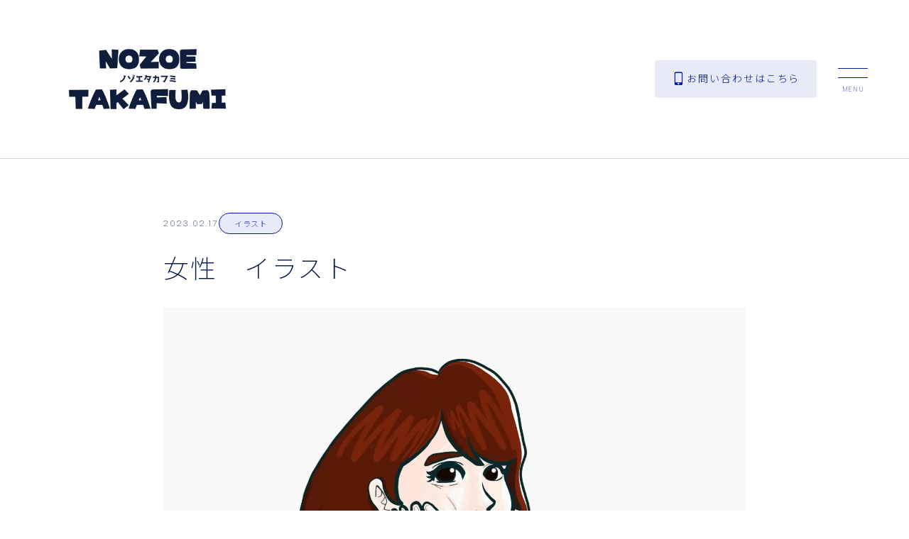

--- FILE ---
content_type: text/html; charset=UTF-8
request_url: https://www.nozotown.com/%E5%A5%B3%E6%80%A7%E3%80%80%E3%82%A4%E3%83%A9%E3%82%B9%E3%83%88/
body_size: 16754
content:
<!DOCTYPE html>
<html lang="ja">
<head prefix="og: https://ogp.me/ns# fb: https://ogp.me/ns/fb# article: https://ogp.me/ns/article#">
<!-- wexal_pst_init.js does not exist -->
<!-- engagement_delay.js does not exist -->
<link rel="dns-prefetch" href="//www.googletagmanager.com/">
<link rel="preconnect" href="//www.googletagmanager.com/">
<link rel="dns-prefetch" href="//www.facebook.com/">
<link rel="dns-prefetch" href="//cdnjs.cloudflare.com/">
<link rel="dns-prefetch" href="//accounts.google.com/">
<link rel="dns-prefetch" href="//ajax.googleapis.com/">
<link rel="dns-prefetch" href="//code.typesquare.com/">
<link rel="dns-prefetch" href="//fonts.googleapis.com/">
<link rel="dns-prefetch" href="//cdn.jsdelivr.net/">
<link rel="dns-prefetch" href="//pagead2.googlesyndication.com/">
<meta charset="utf-8">
<meta http-equiv="X-UA-Compatible" content="IE=edge">
<meta name="viewport" content="width=device-width, initial-scale=1,minimum-scale=1.0">
<!-- OGP start -->
<meta property="og:type" content="article">
<meta property="og:site_name" content="ノゾエタカフミ｜熊本のイラストレーター・漫画家">
<meta property="og:title" content="女性　イラスト｜ノゾエタカフミ｜熊本のイラストレーター・漫画家">
<meta property="og:url" content="https://www.nozotown.com/%e5%a5%b3%e6%80%a7%e3%80%80%e3%82%a4%e3%83%a9%e3%82%b9%e3%83%88/">
<meta property="og:description" content="2018年5月作成　20代女性を描きました(モデルなし)">
<meta property="og:image" content="https://www.nozotown.com/wp-content/uploads/2021/09/IMG_2206_Original-scaled.jpg">
<!-- OGP end -->
<meta name="description" content="2018年5月作成　20代女性を描きました(モデルなし)">
<!-- noindex setting -->
<link rel="canonical" href="https://www.nozotown.com/%e5%a5%b3%e6%80%a7%e3%80%80%e3%82%a4%e3%83%a9%e3%82%b9%e3%83%88/">
<meta name="twitter:card" content="summary_large_image">
<meta name="twitter:site" content="@n0z0etakafumi">
<title>女性 イラスト | ノゾエタカフミ｜熊本のイラストレーター・漫画家</title>
<!-- All in One SEO 4.9.3 - aioseo.com -->
<meta name="description" content="2018年5月作成 20代女性を描きました(モデルなし)"/>
<meta name="robots" content="max-image-preview:large"/>
<meta name="author" content="ノゾエタカフミ / NOZOETAKAFUMI"/>
<link rel="canonical" href="https://www.nozotown.com/%e5%a5%b3%e6%80%a7%e3%80%80%e3%82%a4%e3%83%a9%e3%82%b9%e3%83%88/"/>
<meta name="generator" content="All in One SEO (AIOSEO) 4.9.3"/>
<script type="application/ld+json" class="aioseo-schema">
			{"@context":"https:\/\/schema.org","@graph":[{"@type":"BlogPosting","@id":"https:\/\/www.nozotown.com\/%e5%a5%b3%e6%80%a7%e3%80%80%e3%82%a4%e3%83%a9%e3%82%b9%e3%83%88\/#blogposting","name":"\u5973\u6027 \u30a4\u30e9\u30b9\u30c8 | \u30ce\u30be\u30a8\u30bf\u30ab\u30d5\u30df\uff5c\u718a\u672c\u306e\u30a4\u30e9\u30b9\u30c8\u30ec\u30fc\u30bf\u30fc\u30fb\u6f2b\u753b\u5bb6","headline":"\u5973\u6027\u3000\u30a4\u30e9\u30b9\u30c8","author":{"@id":"https:\/\/www.nozotown.com\/author\/mrnozotown\/#author"},"publisher":{"@id":"https:\/\/www.nozotown.com\/#person"},"image":{"@type":"ImageObject","url":"https:\/\/www.nozotown.com\/wp-content\/uploads\/2021\/09\/IMG_2206_Original-scaled.jpg","width":2560,"height":1919},"datePublished":"2021-09-14T22:59:21+09:00","dateModified":"2023-02-17T15:21:40+09:00","inLanguage":"ja","mainEntityOfPage":{"@id":"https:\/\/www.nozotown.com\/%e5%a5%b3%e6%80%a7%e3%80%80%e3%82%a4%e3%83%a9%e3%82%b9%e3%83%88\/#webpage"},"isPartOf":{"@id":"https:\/\/www.nozotown.com\/%e5%a5%b3%e6%80%a7%e3%80%80%e3%82%a4%e3%83%a9%e3%82%b9%e3%83%88\/#webpage"},"articleSection":"\u30a4\u30e9\u30b9\u30c8, \u30a4\u30e9\u30b9\u30c8"},{"@type":"BreadcrumbList","@id":"https:\/\/www.nozotown.com\/%e5%a5%b3%e6%80%a7%e3%80%80%e3%82%a4%e3%83%a9%e3%82%b9%e3%83%88\/#breadcrumblist","itemListElement":[{"@type":"ListItem","@id":"https:\/\/www.nozotown.com#listItem","position":1,"name":"\u30db\u30fc\u30e0","item":"https:\/\/www.nozotown.com","nextItem":{"@type":"ListItem","@id":"https:\/\/www.nozotown.com\/category\/%e3%82%a4%e3%83%a9%e3%82%b9%e3%83%88\/#listItem","name":"\u30a4\u30e9\u30b9\u30c8"}},{"@type":"ListItem","@id":"https:\/\/www.nozotown.com\/category\/%e3%82%a4%e3%83%a9%e3%82%b9%e3%83%88\/#listItem","position":2,"name":"\u30a4\u30e9\u30b9\u30c8","item":"https:\/\/www.nozotown.com\/category\/%e3%82%a4%e3%83%a9%e3%82%b9%e3%83%88\/","nextItem":{"@type":"ListItem","@id":"https:\/\/www.nozotown.com\/%e5%a5%b3%e6%80%a7%e3%80%80%e3%82%a4%e3%83%a9%e3%82%b9%e3%83%88\/#listItem","name":"\u5973\u6027\u3000\u30a4\u30e9\u30b9\u30c8"},"previousItem":{"@type":"ListItem","@id":"https:\/\/www.nozotown.com#listItem","name":"\u30db\u30fc\u30e0"}},{"@type":"ListItem","@id":"https:\/\/www.nozotown.com\/%e5%a5%b3%e6%80%a7%e3%80%80%e3%82%a4%e3%83%a9%e3%82%b9%e3%83%88\/#listItem","position":3,"name":"\u5973\u6027\u3000\u30a4\u30e9\u30b9\u30c8","previousItem":{"@type":"ListItem","@id":"https:\/\/www.nozotown.com\/category\/%e3%82%a4%e3%83%a9%e3%82%b9%e3%83%88\/#listItem","name":"\u30a4\u30e9\u30b9\u30c8"}}]},{"@type":"Person","@id":"https:\/\/www.nozotown.com\/#person","name":"\u30ce\u30be\u30a8\u30bf\u30ab\u30d5\u30df","image":"https:\/\/www.nozotown.com\/wp-content\/uploads\/2021\/05\/cropped-aikon.png","sameAs":["https:\/\/twitter.com\/n0z0etakafumi","https:\/\/www.instagram.com\/n0z0etakafumi\/"]},{"@type":"Person","@id":"https:\/\/www.nozotown.com\/author\/mrnozotown\/#author","url":"https:\/\/www.nozotown.com\/author\/mrnozotown\/","name":"\u30ce\u30be\u30a8\u30bf\u30ab\u30d5\u30df \/ NOZOETAKAFUMI","image":{"@type":"ImageObject","@id":"https:\/\/www.nozotown.com\/%e5%a5%b3%e6%80%a7%e3%80%80%e3%82%a4%e3%83%a9%e3%82%b9%e3%83%88\/#authorImage","url":"https:\/\/secure.gravatar.com\/avatar\/f1ba7f54891195f19727ee73f8b0f5cfbe5880c48662f91e1e6a8a04b9f6c36d?s=96&d=mm&r=g","width":96,"height":96,"caption":"\u30ce\u30be\u30a8\u30bf\u30ab\u30d5\u30df \/ NOZOETAKAFUMI"},"sameAs":["https:\/\/twitter.com\/n0z0etakafumi","https:\/\/www.instagram.com\/n0z0etakafumi\/"]},{"@type":"WebPage","@id":"https:\/\/www.nozotown.com\/%e5%a5%b3%e6%80%a7%e3%80%80%e3%82%a4%e3%83%a9%e3%82%b9%e3%83%88\/#webpage","url":"https:\/\/www.nozotown.com\/%e5%a5%b3%e6%80%a7%e3%80%80%e3%82%a4%e3%83%a9%e3%82%b9%e3%83%88\/","name":"\u5973\u6027 \u30a4\u30e9\u30b9\u30c8 | \u30ce\u30be\u30a8\u30bf\u30ab\u30d5\u30df\uff5c\u718a\u672c\u306e\u30a4\u30e9\u30b9\u30c8\u30ec\u30fc\u30bf\u30fc\u30fb\u6f2b\u753b\u5bb6","description":"2018\u5e745\u6708\u4f5c\u6210 20\u4ee3\u5973\u6027\u3092\u63cf\u304d\u307e\u3057\u305f(\u30e2\u30c7\u30eb\u306a\u3057)","inLanguage":"ja","isPartOf":{"@id":"https:\/\/www.nozotown.com\/#website"},"breadcrumb":{"@id":"https:\/\/www.nozotown.com\/%e5%a5%b3%e6%80%a7%e3%80%80%e3%82%a4%e3%83%a9%e3%82%b9%e3%83%88\/#breadcrumblist"},"author":{"@id":"https:\/\/www.nozotown.com\/author\/mrnozotown\/#author"},"creator":{"@id":"https:\/\/www.nozotown.com\/author\/mrnozotown\/#author"},"image":{"@type":"ImageObject","url":"https:\/\/www.nozotown.com\/wp-content\/uploads\/2021\/09\/IMG_2206_Original-scaled.jpg","@id":"https:\/\/www.nozotown.com\/%e5%a5%b3%e6%80%a7%e3%80%80%e3%82%a4%e3%83%a9%e3%82%b9%e3%83%88\/#mainImage","width":2560,"height":1919},"primaryImageOfPage":{"@id":"https:\/\/www.nozotown.com\/%e5%a5%b3%e6%80%a7%e3%80%80%e3%82%a4%e3%83%a9%e3%82%b9%e3%83%88\/#mainImage"},"datePublished":"2021-09-14T22:59:21+09:00","dateModified":"2023-02-17T15:21:40+09:00"},{"@type":"WebSite","@id":"https:\/\/www.nozotown.com\/#website","url":"https:\/\/www.nozotown.com\/","name":"\u30ce\u30be\u30a8\u30bf\u30ab\u30d5\u30df","description":"\u718a\u672c\u770c\u306b\u3066\u3001\u6f2b\u753b\u30fb\u30a4\u30e9\u30b9\u30c8\u30fb\u30ad\u30e3\u30e9\u30af\u30bf\u30fc\u4f5c\u6210\u3092\u884c\u3063\u3066\u3044\u308b\u30ce\u30be\u30a8\u30bf\u30ab\u30d5\u30df\u306e\u6d3b\u52d5\u5831\u544a\u3067\u3059","inLanguage":"ja","publisher":{"@id":"https:\/\/www.nozotown.com\/#person"}}]}
		</script>
<!-- All in One SEO -->
<!-- Google Tag Manager for WordPress by gtm4wp.com -->
<script data-cfasync="false" data-pagespeed-no-defer>
	var gtm4wp_datalayer_name = "dataLayer";
	var dataLayer = dataLayer || [];
</script>
<!-- End Google Tag Manager for WordPress by gtm4wp.com --><link rel='dns-prefetch' href='//code.typesquare.com'/>
<link rel='dns-prefetch' href='//cdnjs.cloudflare.com'/>
<link rel='dns-prefetch' href='//www.googletagmanager.com'/>
<link rel='dns-prefetch' href='//fonts.googleapis.com'/>
<link rel='dns-prefetch' href='//cdn.jsdelivr.net'/>
<link rel='dns-prefetch' href='//pagead2.googlesyndication.com'/>
<style id='wp-img-auto-sizes-contain-inline-css' type='text/css'>
img:is([sizes=auto i],[sizes^="auto," i]){contain-intrinsic-size:3000px 1500px}
/*# sourceURL=wp-img-auto-sizes-contain-inline-css */
</style>
<link rel='stylesheet' id='sbi_styles-css' href='https://www.nozotown.com/wp-content/plugins/instagram-feed/css/sbi-styles.min.css?ver=6.10.0' type='text/css' media='all'/>
<style id='wp-emoji-styles-inline-css' type='text/css'>

	img.wp-smiley, img.emoji {
		display: inline !important;
		border: none !important;
		box-shadow: none !important;
		height: 1em !important;
		width: 1em !important;
		margin: 0 0.07em !important;
		vertical-align: -0.1em !important;
		background: none !important;
		padding: 0 !important;
	}
/*# sourceURL=wp-emoji-styles-inline-css */
</style>
<style id='wp-block-library-inline-css' type='text/css'>
:root{--wp-block-synced-color:#7a00df;--wp-block-synced-color--rgb:122,0,223;--wp-bound-block-color:var(--wp-block-synced-color);--wp-editor-canvas-background:#ddd;--wp-admin-theme-color:#007cba;--wp-admin-theme-color--rgb:0,124,186;--wp-admin-theme-color-darker-10:#006ba1;--wp-admin-theme-color-darker-10--rgb:0,107,160.5;--wp-admin-theme-color-darker-20:#005a87;--wp-admin-theme-color-darker-20--rgb:0,90,135;--wp-admin-border-width-focus:2px}@media (min-resolution:192dpi){:root{--wp-admin-border-width-focus:1.5px}}.wp-element-button{cursor:pointer}:root .has-very-light-gray-background-color{background-color:#eee}:root .has-very-dark-gray-background-color{background-color:#313131}:root .has-very-light-gray-color{color:#eee}:root .has-very-dark-gray-color{color:#313131}:root .has-vivid-green-cyan-to-vivid-cyan-blue-gradient-background{background:linear-gradient(135deg,#00d084,#0693e3)}:root .has-purple-crush-gradient-background{background:linear-gradient(135deg,#34e2e4,#4721fb 50%,#ab1dfe)}:root .has-hazy-dawn-gradient-background{background:linear-gradient(135deg,#faaca8,#dad0ec)}:root .has-subdued-olive-gradient-background{background:linear-gradient(135deg,#fafae1,#67a671)}:root .has-atomic-cream-gradient-background{background:linear-gradient(135deg,#fdd79a,#004a59)}:root .has-nightshade-gradient-background{background:linear-gradient(135deg,#330968,#31cdcf)}:root .has-midnight-gradient-background{background:linear-gradient(135deg,#020381,#2874fc)}:root{--wp--preset--font-size--normal:16px;--wp--preset--font-size--huge:42px}.has-regular-font-size{font-size:1em}.has-larger-font-size{font-size:2.625em}.has-normal-font-size{font-size:var(--wp--preset--font-size--normal)}.has-huge-font-size{font-size:var(--wp--preset--font-size--huge)}.has-text-align-center{text-align:center}.has-text-align-left{text-align:left}.has-text-align-right{text-align:right}.has-fit-text{white-space:nowrap!important}#end-resizable-editor-section{display:none}.aligncenter{clear:both}.items-justified-left{justify-content:flex-start}.items-justified-center{justify-content:center}.items-justified-right{justify-content:flex-end}.items-justified-space-between{justify-content:space-between}.screen-reader-text{border:0;clip-path:inset(50%);height:1px;margin:-1px;overflow:hidden;padding:0;position:absolute;width:1px;word-wrap:normal!important}.screen-reader-text:focus{background-color:#ddd;clip-path:none;color:#444;display:block;font-size:1em;height:auto;left:5px;line-height:normal;padding:15px 23px 14px;text-decoration:none;top:5px;width:auto;z-index:100000}html :where(.has-border-color){border-style:solid}html :where([style*=border-top-color]){border-top-style:solid}html :where([style*=border-right-color]){border-right-style:solid}html :where([style*=border-bottom-color]){border-bottom-style:solid}html :where([style*=border-left-color]){border-left-style:solid}html :where([style*=border-width]){border-style:solid}html :where([style*=border-top-width]){border-top-style:solid}html :where([style*=border-right-width]){border-right-style:solid}html :where([style*=border-bottom-width]){border-bottom-style:solid}html :where([style*=border-left-width]){border-left-style:solid}html :where(img[class*=wp-image-]){height:auto;max-width:100%}:where(figure){margin:0 0 1em}html :where(.is-position-sticky){--wp-admin--admin-bar--position-offset:var(--wp-admin--admin-bar--height,0px)}@media screen and (max-width:600px){html :where(.is-position-sticky){--wp-admin--admin-bar--position-offset:0px}}

/*# sourceURL=wp-block-library-inline-css */
</style><style id='wp-block-paragraph-inline-css' type='text/css'>
.is-small-text{font-size:.875em}.is-regular-text{font-size:1em}.is-large-text{font-size:2.25em}.is-larger-text{font-size:3em}.has-drop-cap:not(:focus):first-letter{float:left;font-size:8.4em;font-style:normal;font-weight:100;line-height:.68;margin:.05em .1em 0 0;text-transform:uppercase}body.rtl .has-drop-cap:not(:focus):first-letter{float:none;margin-left:.1em}p.has-drop-cap.has-background{overflow:hidden}:root :where(p.has-background){padding:1.25em 2.375em}:where(p.has-text-color:not(.has-link-color)) a{color:inherit}p.has-text-align-left[style*="writing-mode:vertical-lr"],p.has-text-align-right[style*="writing-mode:vertical-rl"]{rotate:180deg}
/*# sourceURL=https://www.nozotown.com/wp-includes/blocks/paragraph/style.min.css */
</style>
<style id='global-styles-inline-css' type='text/css'>
:root{--wp--preset--aspect-ratio--square: 1;--wp--preset--aspect-ratio--4-3: 4/3;--wp--preset--aspect-ratio--3-4: 3/4;--wp--preset--aspect-ratio--3-2: 3/2;--wp--preset--aspect-ratio--2-3: 2/3;--wp--preset--aspect-ratio--16-9: 16/9;--wp--preset--aspect-ratio--9-16: 9/16;--wp--preset--color--black: #000000;--wp--preset--color--cyan-bluish-gray: #abb8c3;--wp--preset--color--white: #ffffff;--wp--preset--color--pale-pink: #f78da7;--wp--preset--color--vivid-red: #cf2e2e;--wp--preset--color--luminous-vivid-orange: #ff6900;--wp--preset--color--luminous-vivid-amber: #fcb900;--wp--preset--color--light-green-cyan: #7bdcb5;--wp--preset--color--vivid-green-cyan: #00d084;--wp--preset--color--pale-cyan-blue: #8ed1fc;--wp--preset--color--vivid-cyan-blue: #0693e3;--wp--preset--color--vivid-purple: #9b51e0;--wp--preset--gradient--vivid-cyan-blue-to-vivid-purple: linear-gradient(135deg,rgb(6,147,227) 0%,rgb(155,81,224) 100%);--wp--preset--gradient--light-green-cyan-to-vivid-green-cyan: linear-gradient(135deg,rgb(122,220,180) 0%,rgb(0,208,130) 100%);--wp--preset--gradient--luminous-vivid-amber-to-luminous-vivid-orange: linear-gradient(135deg,rgb(252,185,0) 0%,rgb(255,105,0) 100%);--wp--preset--gradient--luminous-vivid-orange-to-vivid-red: linear-gradient(135deg,rgb(255,105,0) 0%,rgb(207,46,46) 100%);--wp--preset--gradient--very-light-gray-to-cyan-bluish-gray: linear-gradient(135deg,rgb(238,238,238) 0%,rgb(169,184,195) 100%);--wp--preset--gradient--cool-to-warm-spectrum: linear-gradient(135deg,rgb(74,234,220) 0%,rgb(151,120,209) 20%,rgb(207,42,186) 40%,rgb(238,44,130) 60%,rgb(251,105,98) 80%,rgb(254,248,76) 100%);--wp--preset--gradient--blush-light-purple: linear-gradient(135deg,rgb(255,206,236) 0%,rgb(152,150,240) 100%);--wp--preset--gradient--blush-bordeaux: linear-gradient(135deg,rgb(254,205,165) 0%,rgb(254,45,45) 50%,rgb(107,0,62) 100%);--wp--preset--gradient--luminous-dusk: linear-gradient(135deg,rgb(255,203,112) 0%,rgb(199,81,192) 50%,rgb(65,88,208) 100%);--wp--preset--gradient--pale-ocean: linear-gradient(135deg,rgb(255,245,203) 0%,rgb(182,227,212) 50%,rgb(51,167,181) 100%);--wp--preset--gradient--electric-grass: linear-gradient(135deg,rgb(202,248,128) 0%,rgb(113,206,126) 100%);--wp--preset--gradient--midnight: linear-gradient(135deg,rgb(2,3,129) 0%,rgb(40,116,252) 100%);--wp--preset--font-size--small: 13px;--wp--preset--font-size--medium: 20px;--wp--preset--font-size--large: 36px;--wp--preset--font-size--x-large: 42px;--wp--preset--spacing--20: 0.44rem;--wp--preset--spacing--30: 0.67rem;--wp--preset--spacing--40: 1rem;--wp--preset--spacing--50: 1.5rem;--wp--preset--spacing--60: 2.25rem;--wp--preset--spacing--70: 3.38rem;--wp--preset--spacing--80: 5.06rem;--wp--preset--shadow--natural: 6px 6px 9px rgba(0, 0, 0, 0.2);--wp--preset--shadow--deep: 12px 12px 50px rgba(0, 0, 0, 0.4);--wp--preset--shadow--sharp: 6px 6px 0px rgba(0, 0, 0, 0.2);--wp--preset--shadow--outlined: 6px 6px 0px -3px rgb(255, 255, 255), 6px 6px rgb(0, 0, 0);--wp--preset--shadow--crisp: 6px 6px 0px rgb(0, 0, 0);}:where(.is-layout-flex){gap: 0.5em;}:where(.is-layout-grid){gap: 0.5em;}body .is-layout-flex{display: flex;}.is-layout-flex{flex-wrap: wrap;align-items: center;}.is-layout-flex > :is(*, div){margin: 0;}body .is-layout-grid{display: grid;}.is-layout-grid > :is(*, div){margin: 0;}:where(.wp-block-columns.is-layout-flex){gap: 2em;}:where(.wp-block-columns.is-layout-grid){gap: 2em;}:where(.wp-block-post-template.is-layout-flex){gap: 1.25em;}:where(.wp-block-post-template.is-layout-grid){gap: 1.25em;}.has-black-color{color: var(--wp--preset--color--black) !important;}.has-cyan-bluish-gray-color{color: var(--wp--preset--color--cyan-bluish-gray) !important;}.has-white-color{color: var(--wp--preset--color--white) !important;}.has-pale-pink-color{color: var(--wp--preset--color--pale-pink) !important;}.has-vivid-red-color{color: var(--wp--preset--color--vivid-red) !important;}.has-luminous-vivid-orange-color{color: var(--wp--preset--color--luminous-vivid-orange) !important;}.has-luminous-vivid-amber-color{color: var(--wp--preset--color--luminous-vivid-amber) !important;}.has-light-green-cyan-color{color: var(--wp--preset--color--light-green-cyan) !important;}.has-vivid-green-cyan-color{color: var(--wp--preset--color--vivid-green-cyan) !important;}.has-pale-cyan-blue-color{color: var(--wp--preset--color--pale-cyan-blue) !important;}.has-vivid-cyan-blue-color{color: var(--wp--preset--color--vivid-cyan-blue) !important;}.has-vivid-purple-color{color: var(--wp--preset--color--vivid-purple) !important;}.has-black-background-color{background-color: var(--wp--preset--color--black) !important;}.has-cyan-bluish-gray-background-color{background-color: var(--wp--preset--color--cyan-bluish-gray) !important;}.has-white-background-color{background-color: var(--wp--preset--color--white) !important;}.has-pale-pink-background-color{background-color: var(--wp--preset--color--pale-pink) !important;}.has-vivid-red-background-color{background-color: var(--wp--preset--color--vivid-red) !important;}.has-luminous-vivid-orange-background-color{background-color: var(--wp--preset--color--luminous-vivid-orange) !important;}.has-luminous-vivid-amber-background-color{background-color: var(--wp--preset--color--luminous-vivid-amber) !important;}.has-light-green-cyan-background-color{background-color: var(--wp--preset--color--light-green-cyan) !important;}.has-vivid-green-cyan-background-color{background-color: var(--wp--preset--color--vivid-green-cyan) !important;}.has-pale-cyan-blue-background-color{background-color: var(--wp--preset--color--pale-cyan-blue) !important;}.has-vivid-cyan-blue-background-color{background-color: var(--wp--preset--color--vivid-cyan-blue) !important;}.has-vivid-purple-background-color{background-color: var(--wp--preset--color--vivid-purple) !important;}.has-black-border-color{border-color: var(--wp--preset--color--black) !important;}.has-cyan-bluish-gray-border-color{border-color: var(--wp--preset--color--cyan-bluish-gray) !important;}.has-white-border-color{border-color: var(--wp--preset--color--white) !important;}.has-pale-pink-border-color{border-color: var(--wp--preset--color--pale-pink) !important;}.has-vivid-red-border-color{border-color: var(--wp--preset--color--vivid-red) !important;}.has-luminous-vivid-orange-border-color{border-color: var(--wp--preset--color--luminous-vivid-orange) !important;}.has-luminous-vivid-amber-border-color{border-color: var(--wp--preset--color--luminous-vivid-amber) !important;}.has-light-green-cyan-border-color{border-color: var(--wp--preset--color--light-green-cyan) !important;}.has-vivid-green-cyan-border-color{border-color: var(--wp--preset--color--vivid-green-cyan) !important;}.has-pale-cyan-blue-border-color{border-color: var(--wp--preset--color--pale-cyan-blue) !important;}.has-vivid-cyan-blue-border-color{border-color: var(--wp--preset--color--vivid-cyan-blue) !important;}.has-vivid-purple-border-color{border-color: var(--wp--preset--color--vivid-purple) !important;}.has-vivid-cyan-blue-to-vivid-purple-gradient-background{background: var(--wp--preset--gradient--vivid-cyan-blue-to-vivid-purple) !important;}.has-light-green-cyan-to-vivid-green-cyan-gradient-background{background: var(--wp--preset--gradient--light-green-cyan-to-vivid-green-cyan) !important;}.has-luminous-vivid-amber-to-luminous-vivid-orange-gradient-background{background: var(--wp--preset--gradient--luminous-vivid-amber-to-luminous-vivid-orange) !important;}.has-luminous-vivid-orange-to-vivid-red-gradient-background{background: var(--wp--preset--gradient--luminous-vivid-orange-to-vivid-red) !important;}.has-very-light-gray-to-cyan-bluish-gray-gradient-background{background: var(--wp--preset--gradient--very-light-gray-to-cyan-bluish-gray) !important;}.has-cool-to-warm-spectrum-gradient-background{background: var(--wp--preset--gradient--cool-to-warm-spectrum) !important;}.has-blush-light-purple-gradient-background{background: var(--wp--preset--gradient--blush-light-purple) !important;}.has-blush-bordeaux-gradient-background{background: var(--wp--preset--gradient--blush-bordeaux) !important;}.has-luminous-dusk-gradient-background{background: var(--wp--preset--gradient--luminous-dusk) !important;}.has-pale-ocean-gradient-background{background: var(--wp--preset--gradient--pale-ocean) !important;}.has-electric-grass-gradient-background{background: var(--wp--preset--gradient--electric-grass) !important;}.has-midnight-gradient-background{background: var(--wp--preset--gradient--midnight) !important;}.has-small-font-size{font-size: var(--wp--preset--font-size--small) !important;}.has-medium-font-size{font-size: var(--wp--preset--font-size--medium) !important;}.has-large-font-size{font-size: var(--wp--preset--font-size--large) !important;}.has-x-large-font-size{font-size: var(--wp--preset--font-size--x-large) !important;}
/*# sourceURL=global-styles-inline-css */
</style>
<style id='classic-theme-styles-inline-css' type='text/css'>
/*! This file is auto-generated */
.wp-block-button__link{color:#fff;background-color:#32373c;border-radius:9999px;box-shadow:none;text-decoration:none;padding:calc(.667em + 2px) calc(1.333em + 2px);font-size:1.125em}.wp-block-file__button{background:#32373c;color:#fff;text-decoration:none}
/*# sourceURL=/wp-includes/css/classic-themes.min.css */
</style>
<link rel='stylesheet' id='ctf_styles-css' href='https://www.nozotown.com/wp-content/plugins/custom-twitter-feeds/css/ctf-styles.min.css?ver=2.3.1' type='text/css' media='all'/>
<link rel='stylesheet' id='parent-style-css' href='https://www.nozotown.com/wp-content/themes/oltana-001/style.css?ver=6.9' type='text/css' media='all'/>
<link rel='stylesheet' id='child-style-css' href='https://www.nozotown.com/wp-content/themes/oltana-001-child/style.css?ver=6.9' type='text/css' media='all'/>
<link rel='stylesheet' id='oltana-blocks-style-css' href='https://www.nozotown.com/wp-content/themes/oltana-001/block.css?ver=6.9' type='text/css' media=''/>
<link rel='stylesheet' id='theme-style-css' href='https://www.nozotown.com/wp-content/themes/oltana-001-child/style.css?ver=6.9' type='text/css' media='all'/>
<link rel='stylesheet' id='jp-font-css' href='https://fonts.googleapis.com/css2?family=Noto+Sans+JP%3Awght%40200%3B300%3B400&#038;display=swap&#038;ver=1.0.0' type='text/css' media=''/>
<link rel='stylesheet' id='oltana-icons-cdn-css' href='https://cdn.jsdelivr.net/gh/CrooverOltana/oltana-icons/oltana-icons.css?ver=1.0.0' type='text/css' media=''/>
<script type="text/javascript" src="https://www.nozotown.com/wp-includes/js/jquery/jquery.min.js?ver=3.7.1" id="jquery-core-js"></script>
<script type="text/javascript" src="https://www.nozotown.com/wp-includes/js/jquery/jquery-migrate.min.js?ver=3.4.1" id="jquery-migrate-js"></script>
<script type="text/javascript" src="//code.typesquare.com/static/5b0e3c4aee6847bda5a036abac1e024a/ts307f.js?fadein=0&amp;ver=2.0.4" id="typesquare_std-js"></script>
<!-- Site Kit によって追加された Google タグ（gtag.js）スニペット -->
<!-- Google アナリティクス スニペット (Site Kit が追加) -->
<script type="text/javascript" src="https://www.googletagmanager.com/gtag/js?id=GT-WF3JZ3B" id="google_gtagjs-js" async></script>
<script type="text/javascript" id="google_gtagjs-js-after">
/* <![CDATA[ */
window.dataLayer = window.dataLayer || [];function gtag(){dataLayer.push(arguments);}
gtag("set","linker",{"domains":["www.nozotown.com"]});
gtag("js", new Date());
gtag("set", "developer_id.dZTNiMT", true);
gtag("config", "GT-WF3JZ3B", {"googlesitekit_post_type":"post","googlesitekit_post_author":"\u30ce\u30be\u30a8\u30bf\u30ab\u30d5\u30df \/ NOZOETAKAFUMI"});
//# sourceURL=google_gtagjs-js-after
/* ]]> */
</script>
<link rel="alternate" title="JSON" type="application/json" href="https://www.nozotown.com/wp-json/wp/v2/posts/225"/>
<!-- start Simple Custom CSS and JS -->
<!-- Add HTML code to the header or the footer.

For example, you can use the following code for loading the jQuery library from Google CDN:
<script src="https://ajax.googleapis.com/ajax/libs/jquery/3.6.1/jquery.min.js"></script>

or the following one for loading the Bootstrap library from jsDelivr:
<link href="https://cdn.jsdelivr.net/npm/bootstrap@5.2.3/dist/css/bootstrap.min.css" rel="stylesheet" integrity="sha384-rbsA2VBKQhggwzxH7pPCaAqO46MgnOM80zW1RWuH61DGLwZJEdK2Kadq2F9CUG65" crossorigin="anonymous">

-- End of the comment -->
<meta name="p:domain_verify" content="5de19a5e54dd86e0689bb3b0d08bdfac"/><!-- end Simple Custom CSS and JS -->
<meta name="generator" content="Site Kit by Google 1.170.0"/>
<!-- Google Tag Manager for WordPress by gtm4wp.com -->
<!-- GTM Container placement set to off -->
<script data-cfasync="false" data-pagespeed-no-defer type="text/javascript">
</script>
<script data-cfasync="false" data-pagespeed-no-defer type="text/javascript">
	console.warn && console.warn("[GTM4WP] Google Tag Manager container code placement set to OFF !!!");
	console.warn && console.warn("[GTM4WP] Data layer codes are active but GTM container must be loaded using custom coding !!!");
</script>
<!-- End Google Tag Manager for WordPress by gtm4wp.com --><style id="critical-css">@charset "UTF-8";
@keyframes slideIn {
  from {
    transform: translateY(6px);
    opacity: 0;
  }
  to {
    transform: translateX(0);
    opacity: 1;
  }
}
@keyframes visited-loading {
  0% {
    opacity: 1;
    visibility: visible;
  }
  100% {
    opacity: 0;
    visibility: hidden;
  }
}
.js-loading-noscroll {
  overflow: hidden;
  height: 100%;
}
.js-loading-noscroll .ol-wrapper {
  opacity: 0 !important;
}

.ol-wrapper {
  position: relative;
}
.ol-wrapper::before {
  content: "";
  position: absolute;
  top: 0;
  left: 0;
  width: 100vw;
  height: 100vh;
  opacity: 1;
  z-index: 600;
  pointer-events: none;
  will-change: opacity, visibility;
}

.js-visited .ol-wrapper::before,
.single .ol-wrapper::before,
.page .ol-wrapper::before,
.archive .ol-wrapper::before,
.search .ol-wrapper::before,
.error404 .ol-wrapper::before,
.blog .ol-wrapper::before,
.author .ol-wrapper::before {
  animation: visited-loading 0.9s ease-in 0s 1 alternate forwards;
}

#olLoading {
  display: none;
}

.home #olLoading {
  display: block;
  width: 100vw;
  height: 100svh;
  position: fixed;
  top: 0;
  left: 0;
  z-index: 9999;
  background-color: #fff;
  overflow: hidden;
}

.ol-loading__inner {
  position: absolute;
  top: 50%;
  left: 50%;
  transform: translate(-50%, -50%);
  display: flex;
  justify-content: center;
  flex-wrap: wrap;
  align-items: center;
  row-gap: 30px;
}
@media (max-width: 540px) {
  .ol-loading__inner {
    top: calc(50% + 45px);
  }
}

.ol-loading__info {
  position: relative;
  flex-basis: 100%;
  text-align: center;
}
.ol-loading__info .ol-loading__logo {
  position: absolute;
  opacity: 0;
  top: calc(50% - 15px);
  left: 50%;
  transform: translate(-50%, -50%);
  will-change: opacity;
  animation-name: logo;
  animation-duration: 2.4s;
  animation-delay: 0.12s;
  animation-fill-mode: forwards;
  animation-direction: alternate;
  animation-timing-function: ease-in-out;
}
.ol-loading__info .ol-loading__logo.ol-logo-exsmall .ol-header__title-logo {
  width: clamp(90px, 12vw, 120px);
}
@media (max-width: 540px) {
  .ol-loading__info .ol-loading__logo.ol-logo-exsmall .ol-header__title-logo {
    width: clamp(75px, 21vw, 105px);
  }
}
.ol-loading__info .ol-loading__logo.ol-logo-exsmall .ol-header__title-text {
  font-size: clamp(16px, 2.7vw, 21px);
}
.ol-loading__info .ol-loading__logo.ol-logo-small .ol-header__title-logo {
  width: clamp(180px, 21vw, 240px);
}
@media (max-width: 540px) {
  .ol-loading__info .ol-loading__logo.ol-logo-small .ol-header__title-logo {
    width: clamp(105px, 39vw, 210px);
  }
}
.ol-loading__info .ol-loading__logo.ol-logo-small .ol-header__title-text {
  font-size: clamp(21px, 3vw, 27px);
}
.ol-loading__info .ol-loading__logo.ol-logo-medium .ol-header__title-logo {
  width: clamp(240px, 27vw, 300px);
}
@media (max-width: 540px) {
  .ol-loading__info .ol-loading__logo.ol-logo-medium .ol-header__title-logo {
    width: clamp(120px, 48vw, 240px);
  }
}
.ol-loading__info .ol-loading__logo.ol-logo-medium .ol-header__title-text {
  font-size: clamp(27px, 3.3vw, 36px);
}
.ol-loading__info .ol-loading__logo.ol-logo-large .ol-header__title-logo {
  width: clamp(270px, 30vw, 330px);
}
@media (max-width: 540px) {
  .ol-loading__info .ol-loading__logo.ol-logo-large .ol-header__title-logo {
    width: clamp(135px, 54vw, 270px);
  }
}
.ol-loading__info .ol-loading__logo.ol-logo-large .ol-header__title-text {
  font-size: clamp(24px, 3vw, 33px);
  font-weight: 200;
  line-height: 1.5;
  letter-spacing: 0.36rem;
}
.ol-loading__info .ol-loading__logo.ol-logo-exlarge .ol-header__title-logo {
  width: clamp(300px, 36vw, 390px);
}
@media (max-width: 540px) {
  .ol-loading__info .ol-loading__logo.ol-logo-exlarge .ol-header__title-logo {
    width: clamp(150px, 63vw, 330px);
  }
}
.ol-loading__info .ol-loading__logo.ol-logo-exlarge .ol-header__title-text {
  font-size: clamp(24px, 3.3vw, 48px);
  font-weight: 200;
  line-height: 1.65;
  letter-spacing: 0.42rem;
  font-feature-settings: "palt";
}
.ol-loading__info .ol-loading__lead {
  font-size: 18px;
  font-weight: 100;
  letter-spacing: 0.36rem;
  line-height: 1.5;
  position: absolute;
  display: table;
  opacity: 0;
  top: calc(50% + 30px);
  left: 50%;
  width: clamp(330px, 45vw, 900px);
  transform: translate(-50%, -50%);
  will-change: opacity;
  animation-name: lead;
  animation-duration: 1.5s;
  animation-delay: 2.7s;
  animation-fill-mode: forwards;
  animation-direction: alternate;
  animation-timing-function: ease-in-out;
  font-feature-settings: "palt";
}
@media (max-width: 540px) {
  .ol-loading__info .ol-loading__lead {
    font-size: 16px;
    letter-spacing: 0.24rem;
    top: calc(50% + 0px);
  }
}

.ol-loading__dot-wrapper {
  flex-basis: 100%;
  display: flex;
  justify-content: center;
  column-gap: 18px;
  margin-top: 75px;
}
@media (max-width: 540px) {
  .ol-loading__dot-wrapper {
    margin-top: 60px;
  }
}

.ol-loading__dot {
  display: block;
  width: 9px;
  height: 9px;
  border-radius: 100%;
  opacity: 0;
  will-change: opacity, transform;
}
.ol-loading__dot:nth-child(1) {
  animation: dot 0.96s ease-in-out 4.8s infinite alternate forwards;
}
.ol-loading__dot:nth-child(2) {
  animation: dot 0.96s ease-in-out 4.92s infinite alternate forwards;
}
.ol-loading__dot:nth-child(3) {
  animation: dot 0.96s ease-in-out 5.04s infinite alternate forwards;
}

.ol-loading__complete {
  animation-name: finish;
  animation-duration: 1.35s;
  animation-delay: 1.2s;
  animation-fill-mode: forwards;
  animation-direction: alternate;
  animation-timing-function: ease-out;
}
.ol-loading__complete .ol-loading__logo {
  animation-name: logo-finish;
  animation-duration: 0.66s;
  animation-delay: 0s;
  animation-fill-mode: forwards;
  animation-direction: alternate;
  animation-timing-function: ease-out;
}
.ol-loading__complete .ol-loading__lead {
  animation-name: lead-finish;
  animation-duration: 0.66s;
  animation-delay: 0s;
  animation-fill-mode: forwards;
  animation-direction: alternate;
  animation-timing-function: ease-out;
}
.ol-loading__complete .ol-loading__dot {
  filter: opacity(0);
  opacity: 0;
}

/* ドットアニメーション */
@keyframes dot {
  0% {
    transform: scale(0);
    opacity: 0;
  }
  100% {
    transform: scale(1);
    opacity: 1;
  }
}
/* ロゴアニメーション */
@keyframes logo {
  0% {
    opacity: 0;
  }
  42% {
    top: calc(50% - 15px);
    opacity: 1;
  }
  54% {
    top: calc(50% - 15px);
    opacity: 1;
  }
  100% {
    top: calc(50% - 90px);
    opacity: 1;
  }
}
/* キャッチコピーアニメーション */
@keyframes lead {
  0% {
    opacity: 0;
  }
  100% {
    opacity: 1;
  }
}
/* 終了アニメーション */
@keyframes finish {
  0% {
    opacity: 1;
  }
  100% {
    opacity: 0;
    visibility: hidden;
  }
}
@keyframes logo-finish {
  0% {
    top: calc(50% - 90px);
    opacity: 1;
  }
  100% {
    top: calc(50% - 90px);
    opacity: 0;
  }
}
@keyframes lead-finish {
  0% {
    opacity: 1;
  }
  100% {
    opacity: 0;
  }
}
</style><style type="text/css">body:not(.wp-admin) {font-family: Noto Sans JP, sans-serif;}.editor-styles-wrapper{font-family: Noto Sans JP, sans-serif !important;}body:not(.wp-admin).ol-albert-sans .ol-font-en {font-family: 'Albert Sans', Noto Sans JP, sans-serif;}body:not(.wp-admin),.ol-firstview__hours:not(.ol-firstview__nohours) .ol-hours__component,.ol-hours__contact,.ol-header.ol-header__tracking.js-header__visible,.ol-block__blogcard .ol-block__blogcard-label,.ol-block__blogcard-anchor,.editor-styles-wrapper,.ol-story__number,.ol-cvbutton__wrapper.ol-cvbutton__sp-button,.ol-block__blogcard-anchor,.ol-wrapper::before{background-color:#ffffff;}html,.interface-interface-skeleton__content .editor-styles-wrapper, .ol-header__title-anchor,.ol-header__nav-anchor,.ol-block__blogcard-title,.ol-content-article .form-select::after,.ol-btn-admin,.ol-news-link,.ol-sns-list a,.ol-blog-category,.ol-article__sns-anchor,.ol-anchor-style1,.ol-archive__title .ol-heading-sub,.ol-breadcrumb__anchor,.wpcf7 select,.wpcf7 input[type="date"],.wpcf7 form.sent .wpcf7-response-output,.ol-btn-text,.ol-pagination__anchor,.ol-pagination__next .ol-pagination__anchor,.ol-pagination__prev .ol-pagination__anchor,.ol-loading__lead{color:#041944;}.ol-voice__name,.ol-category__item-anchor,.ol-list-subtitle,.ol-price__item-name-detail,.ol-contact__mail_subtext,.ol-contact__phone_subtext,.ol-contactdetail__phone_subtext,.ol-hours__general-desc,.ol-header__call-subtext,.ol-hours__desc1-icon::after,.ol-hours__desc2-icon::after,.ol-hours__phone_subtext,.ol-footer__copyright,.ol-price__item-num,.ol-breadcrumb__item{color:rgba(4,25,68,0.6);}.wpcf7 input[type="text"],.wpcf7 input[type="email"],.wpcf7 input[type="tel"],.wpcf7 input[type="checkbox"],.wpcf7 input[type="radio"],.wpcf7 input[type="date"],.wpcf7 select,.wpcf7 textarea,.wpcf7 form.sent .wpcf7-response-output{border-color:rgba(4,25,68,0.3);}.ol-category__item-anchor,.ol-header__sns .ol-sns-anchor{background-color:rgba(4,25,68,0.06);border-color:transparent;}.ol-separator::before,.ol-breadcrumb__item::after{background-color:rgba(4,25,68,0.3);}.js-body__noscroll .ol-header__nav-anchor{border-color:rgba(4,25,68,0.06);}.ol-service__section::before,.ol-message__section::before,.ol-message__image-item2,.ol-concept__image-item3{background: linear-gradient(180deg, rgba(255,255,255,0) 0%, rgba(0,27,163,0.09) 100%);}.ol-service__inner{filter: drop-shadow(3px 9px 9px rgba(210,217,249,0.03))  drop-shadow(6px 18px 15px rgba(0,27,163,0.03));transform: translateZ(0px);}.ol-wrapper a:not([class]),.ol-wrapper a:not([class]):visited,a.ol-link-underline,.ol-noimage,.wp-block-post-content a:not([class]),.ol-btn-regular,.ol-btn-regular-custom,.ol-firstview__title-text,.ol-concept__maincopy,.ol-heading-sub,.ol-service__list-item-icon,.ol-block__blogcard.ol-blogcard-style1 .ol-block__blogcard-label,.ol-block__blogcard.ol-blogcard-style1::before,.ol-block__blogcard.ol-blogcard-style2::before,.form-select::after,.ol-block__blogcard.ol-blogcard-style1 .ol-block__blogcard-anchor,.form-submit:after,.ol-faq__item-head::before,.ol-faq__item-body::before,.ol-story__number,.ol-news-link::after,.ol-btn-text::after,.ol-btn-medium-2,.ol-btn-large-2,.ol-btn-large,.ol-btn-medium,.ol-contact__body i,.ol-header__call-number,#pageTop,.ol-hours__col-day i,.ol-hours__desc1-icon i,.ol-hours__desc2-icon i,.ol-hours__contact,.ol-access__info-item:nth-child(3) .ol-text,.ol-category__item-anchor.is-active,.js-body__noscroll .ol-header__nav-anchor::after,a.ol-article__category,.ol-pagination__item-current .ol-pagination__anchor,.ol-pagination__next .ol-pagination__anchor::after,.ol-pagination__prev .ol-pagination__anchor::before,.ol-block__blogcard-label,.ol-block__blogcard::before,.oltana-list.is-style-oltana-checkmark-square li::after,.oltana-list.is-style-oltana-checkmark li::after,.ol-hamburger__menu-icon-label,.ol-concept__label,.ol-product__content-list-item::before,.wpcf7 input[type="submit"],.ol-btn-text .oltana-icon-map_solid{color:#001ba3;}.ol-contact__phone_number,.ol-contact__phone_number a,.ol-hours__phone_number,.ol-hours__phone_number a,.ol-access__info-item:nth-child(3) a,a[href^="tel:"],ul.oltana-list li ol.oltana-list li::after,ol.oltana-list li ol.oltana-list li::after{text-decoration:none!important;color:#001ba3!important;}.ol-heading-subtitle{color:rgba(0,27,163,0.36);}.ol-archive-subtitle::after,ul.oltana-list li::after,ol.oltana-list li::before,.ol-simple-box5,.ol-block__button-microcopy1 .ol-block__button-parts1,.ol-block__button-microcopy1 .ol-block__button-parts2,.ol-block__button-microcopy2 .ol-block__button-parts1,.ol-block__button-microcopy2 .ol-block__button-parts2,.ol-block__button-microcopy3 .ol-block__button-parts1,.ol-block__button-microcopy3 .ol-block__button-parts2,.ol-block__button-microcopy3 .ol-block__button-parts1::before,.ol-block__button-microcopy3 .ol-block__button-parts2::before,.ol-price__list-item-title::before,.ol-pagetop__deco1,.ol-article__category,.ol-pagination__item .ol-pagination__anchor::after,.ol-btn-type1 .ol-btn-block-inner::before,.ol-loading__dot,.wpcf7 input[type="radio"]:checked::before{background-color:#001ba3;}.ol-btn-regular,.ol-btn-regular-custom,.ol-service__list-item-image,.ol-btn-medium,.ol-btn-large,.ol-category__item-anchor.is-active,a.ol-article__category,.ol-contact__section::before,.ol-footer__section::before,h2.wp-block-heading,.ol-noimage,.wpcf7 input[type="submit"],.ol-block__fukidashi-contents{background-color:rgba(0,27,163,0.09);}h4.wp-block-heading,.ol-access__map{background-color:rgba(0,27,163,0.045);}.ol-separator-horizon{background-color:rgba(0,27,163,0.18);}.ol-hamburger__menu-icon span::before,.ol-hamburger__menu-icon span::before{background-color:#001ba3;}.ol-marker1{background:linear-gradient(transparent 60%, #ffeea1 60%);}.ol-marker2{background:linear-gradient(transparent 60%, #a9eaf2 60%);}.ol-user-color1{color: #E55E73!important;}.ol-user-color2{color: #4885EE!important;}.ol-block__blogcard.ol-blogcard-style1 .ol-block__blogcard-anchor,.ol-simple-box1,.ol-simple-box2,.ol-simple-box3,.ol-heading-box1,.ol-heading-box2,.ol-heading-box3,.ol-heading-box4,.ol-pagetop__deco2,.ol-pagination__item-current,h2.wp-block-heading,h3.wp-block-heading,.ol-block__blogcard-anchor,.ol-btn-medium-2,.ol-btn-large-2,.wpcf7 input[type="radio"]:checked,.wpcf7 input[type="checkbox"]:checked{border-color:#001ba3;}.ol-story__item,.ol-faq__item,.ol-voice__item,.ol-voice__image::before,.ol-price__list-item,.ol-hours__body,.ol-hours__contact,.ol-news__item-item,.ol-block__fukidashi-left .ol-block__fukidashi-img,.home .js-header__visible,body:not(.home) .ol-header {border-color:rgba(0,27,163,0.18);}.ol-block__fukidashi-left .ol-block__fukidashi-parts-before{border-right-color:rgba(0,27,163,0.09);}.wpcf7 input[type="checkbox"]::before{border-left-color:#001ba3;border-bottom-color:#001ba3;}.ol-simple-box2::before,.ol-simple-box2{border:1px solid #001ba3;}.ol-simple-box4::before{background-image: linear-gradient(to right,#001ba3,#001ba3 4px,transparent 4px,transparent 8px),linear-gradient(to right,#001ba3,#001ba3 4px,transparent 4px,transparent 8px);}.ol-firstview__title-maincopy{font-size: clamp(calc(48px * 8 * 0.1),calc(0.63vw * 8),calc(78px * 8 * 0.1));}@media (max-width: 840px){.ol-firstview__title-maincopy{font-size: clamp(calc(36px * 8 * 0.1),calc(0.9vw * 8),calc(60px * 8 * 0.1));}}@media (any-hover: hover) {.ol-anchor-style1:hover,.ol-wrapper a:hover,.ol-btn-text:hover,.ol-block__blogcard-anchor:hover .ol-block__blogcard-title,.ol-card-item-link:hover .ol-card-item-title,.ol-news-link:hover .ol-news__title,.ol-news-link:hover .ol-firstview__news-title,.ol-article__sns-anchor:hover span{color:#001ba3;}.ol-btn-hover-style1::before{background-color:#001ba3;}.ol-btn-type2 .ol-btn-block-inner a:hover{background-color:rgba(0,27,163,0.09);}.ol-hamburger__menu .ol-sns-anchor:hover{background-color:rgba(0,27,163,0.045);}.ol-category__item-anchor:not(.is-active):hover,.ol-article__category:hover{border-color:rgba(0,27,163,0.18);}}.ol-loading__dot-wrapper{margin-top:165px;}.ol-loading__info .ol-loading__lead{top: calc(50% + 60px);}@media (max-width: 540px){.ol-loading__dot-wrapper{margin-top:105px;}.ol-loading__info .ol-loading__lead{top: calc(50% + 30px);}}</style><meta name="google-site-verification" content="K5i698loEPIrMySNZz6KwIPgc9RtPbqc0AE0Ios4PRA">
<!-- Site Kit が追加した Google AdSense メタタグ -->
<meta name="google-adsense-platform-account" content="ca-host-pub-2644536267352236">
<meta name="google-adsense-platform-domain" content="sitekit.withgoogle.com">
<!-- Site Kit が追加した End Google AdSense メタタグ -->
<!-- Google タグ マネージャー スニペット (Site Kit が追加) -->
<script type="text/javascript">
/* <![CDATA[ */

			( function( w, d, s, l, i ) {
				w[l] = w[l] || [];
				w[l].push( {'gtm.start': new Date().getTime(), event: 'gtm.js'} );
				var f = d.getElementsByTagName( s )[0],
					j = d.createElement( s ), dl = l != 'dataLayer' ? '&l=' + l : '';
				j.async = true;
				j.src = 'https://www.googletagmanager.com/gtm.js?id=' + i + dl;
				f.parentNode.insertBefore( j, f );
			} )( window, document, 'script', 'dataLayer', 'GTM-W9PDWHRW' );
			
/* ]]> */
</script>
<!-- (ここまで) Google タグ マネージャー スニペット (Site Kit が追加) -->
<!-- Google AdSense スニペット (Site Kit が追加) -->
<script type="text/javascript" async="async" src="https://pagead2.googlesyndication.com/pagead/js/adsbygoogle.js?client=ca-pub-6453503671744754&amp;host=ca-host-pub-2644536267352236" crossorigin="anonymous"></script>
<!-- (ここまで) Google AdSense スニペット (Site Kit が追加) -->
<link rel="icon" href="https://www.nozotown.com/wp-content/uploads/2023/03/cropped-fb6e07c046e8a1366ebc7102148118dc-32x32.png" sizes="32x32"/>
<link rel="icon" href="https://www.nozotown.com/wp-content/uploads/2023/03/cropped-fb6e07c046e8a1366ebc7102148118dc-192x192.png" sizes="192x192"/>
<link rel="apple-touch-icon" href="https://www.nozotown.com/wp-content/uploads/2023/03/cropped-fb6e07c046e8a1366ebc7102148118dc-180x180.png"/>
<meta name="msapplication-TileImage" content="https://www.nozotown.com/wp-content/uploads/2023/03/cropped-fb6e07c046e8a1366ebc7102148118dc-270x270.png"/>
<style id="sccss">body{
    -webkit-touch-callout:none;
    -webkit-user-select:none;
    -moz-user-select:none;
    -ms-user-select:none;
    user-select:none
    }    </style><!-- JP Font -->
<link rel="preconnect" href="https://fonts.googleapis.com">
<link rel="preconnect" href="https://fonts.gstatic.com" crossorigin>
<!-- EN Font -->
<link href="https://fonts.googleapis.com/css2?family=Albert+Sans:wght@100;200;300;400&display=swap" rel="stylesheet">
<noscript>
<style>
        .js-loading-noscroll {
            overflow: auto !important;
        }
        .js-loading-noscroll .ol-wrapper{
            opacity: 1!important;
        }
        .js-loading-noscroll .ol-wrapper::before{
            display: none;
            opacity: 0!important;
        }
        #olLoading {
            display: none!important;
        }
        .ol-concept__image-item1,
        .ol-concept__image-item2,
        .ol-concept__image-item3,
        .ol-concept__content,
        .ol-service__heading-wrapper,
        .ol-service__item-num1,
        .ol-service__item-num2,
        .ol-service__item-num3,
        .ol-service__item-num4,
        .ol-service__item-num5,
        .ol-service__item-num6,
        .ol-product__heading-wrapper,
        .ol-product__image,
        .ol-product__content,
        .ol-story__heading-wrapper,
        .ol-story__list,
        .ol-price__heading-wrapper,
        .ol-price__list,
        .ol-faq__heading-wrapper,
        .ol-faq__list,
        .ol-voice__heading-wrapper,
        .ol-voice__list,
        .ol-message__image-item1,
        .ol-message__image-item2,
        .ol-message__caption-body,
        .ol-message__heading-sp,
        .ol-message__content,
        .ol-news__heading-wrapper,
        .ol-news__list,
        .ol-news__body,
        .ol-media__heading-wrapper,
        .ol-media__list .ol-card-item,
        .ol-access__heading-wrapper,
        .ol-access__info,
        .ol-access__image,
        .ol-contact__heading-wrapper,
        .ol-contact__hours,
        .ol-contact__body-inner,
        .ol-banner__heading-wrapper,
        .ol-banner__list{
            opacity: 1!important;
        }
    </style>
</noscript>
</head>
<body class="wp-singular post-template-default single single-post postid-225 single-format-standard wp-theme-oltana-001 wp-child-theme-oltana-001-child  ol-albert-sans" ontouchstart="">
<div class="ol-wrapper">
<div class="ol-blur__overlay"></div>
<header class="ol-header " id="olHeader">
<div class="ol-header__inner ol-max-frame">
<a class="ol-header__title-anchor ol-logo-medium" href="https://www.nozotown.com">
<div class="ol-header__title-logo"><img src="https://www.nozotown.com/wp-content/uploads/2025/01/69ade5ad32221cf120db7684d8bc7321.png" alt="エテリアルヘアサロン" width="270" height="57"/></div>
</a>
<div class="ol-hamburger__menu">
<button type="button" class="ol-hamburger__menu-icon ol-font-en">
<div class="ol-hamburger__menu-icon-inner">
<span></span>
<span></span>
<div class="ol-hamburger__menu-icon-label"></div>
</div>
</button>
<nav class="ol-header__nav">
<ul class="ol-header__nav-list">
<li class="ol-header__nav-item">
<a class="ol-header__nav-anchor shortcut-menu-order-concept ol-font-en" href="https://www.nozotown.com/#ol-section1" data-replace="プロフィール">
<span class="ol-header__nav-anchor-subtitle"> Profile</span>
<span class="ol-header__nav-anchor-title">プロフィール</span>
</a>
</li>
<li class="ol-header__nav-item">
<a class="ol-header__nav-anchor shortcut-menu-order-product ol-font-en" href="https://www.nozotown.com/#ol-section3" data-replace="制作サービス">
<span class="ol-header__nav-anchor-subtitle">Service</span>
<span class="ol-header__nav-anchor-title">制作サービス</span>
</a>
</li>
<li class="ol-header__nav-item">
<a class="ol-header__nav-anchor shortcut-menu-order-story ol-font-en" href="https://www.nozotown.com/#ol-section4" data-replace="主な流れ">
<span class="ol-header__nav-anchor-subtitle">flow</span>
<span class="ol-header__nav-anchor-title">主な流れ</span>
</a>
</li>
<li class="ol-header__nav-item">
<a class="ol-header__nav-anchor shortcut-menu-order-price ol-font-en" href="https://www.nozotown.com/#ol-section5" data-replace="料金表">
<span class="ol-header__nav-anchor-subtitle">Price</span>
<span class="ol-header__nav-anchor-title">料金表</span>
</a>
</li>
<li class="ol-header__nav-item">
<a class="ol-header__nav-anchor shortcut-menu-order-news ol-font-en" href="https://www.nozotown.com/#ol-section9" data-replace="お知らせ">
<span class="ol-header__nav-anchor-subtitle">News</span>
<span class="ol-header__nav-anchor-title">お知らせ</span>
</a>
</li>
<li class="ol-header__nav-item">
<a class="ol-header__nav-anchor shortcut-menu-order-media ol-font-en" href="https://www.nozotown.com/#ol-section10" data-replace="実績紹介">
<span class="ol-header__nav-anchor-subtitle">Achievements</span>
<span class="ol-header__nav-anchor-title">実績紹介</span>
</a>
</li>
<li class="ol-header__nav-item">
<a class="ol-header__nav-anchor shortcut-menu-order-contact ol-font-en" href="https://www.nozotown.com/#ol-section11" data-replace="お問い合わせ">
<span class="ol-header__nav-anchor-subtitle">Contact</span>
<span class="ol-header__nav-anchor-title">お問い合わせ</span>
</a>
</li>
<li class="ol-header__nav-item"><a class="ol-header__nav-anchor ol-font-en" href="https://www.nozotown.com/gallery/" data-replace="ギャラリー"><span class="ol-header__nav-anchor-title">ギャラリー</span></a></li><li class="ol-header__nav-item"><a class="ol-header__nav-anchor ol-font-en" href="https://www.nozotown.com/category/%e3%83%a1%e3%83%a2%e3%81%96%e3%82%8b%ef%bc%81/" data-replace="メモざる！"><span class="ol-header__nav-anchor-title">メモざる！</span></a></li><li class="ol-header__nav-item"><a class="ol-header__nav-anchor ol-font-en" href="https://www.nozotown.com/memozaru-pr-collaboration/" data-replace="「メモざる！」PR・コラボサービス"><span class="ol-header__nav-anchor-title">「メモざる！」PR・コラボサービス</span></a></li>	</ul>
<div class="ol-header__sns">
<div class="ol-sns">
<ul class="ol-sns-list ol-font-en ol-sns-over3 ol-sns-under4layout">
<li class="ol-sns-list-item"><a class="ol-sns-anchor ol-icon-x" href="https://x.com/n0z0etakafumi"><i class="oltana-icon-x"></i><span></span></a></li>
<li class="ol-sns-list-item"><a class="ol-sns-anchor ol-icon-instagram" href="/https://www.instagram.com/n0z0etakafumi/"><i class="oltana-icon-instagram"></i><span></span></a></li>
<li class="ol-sns-list-item"><a class="ol-sns-anchor ol-icon-youtube" href="https://www.youtube.com/@n0z0etakafumi"><i class="oltana-icon-youtube"></i><span></span></a></li>
<li class="ol-sns-list-item"><a class="ol-sns-anchor ol-icon-line" href="https://lin.ee/8WKznRB"><i class="oltana-icon-line1"></i><span></span></a></li>
<li class="ol-sns-list-item"><a class="ol-sns-anchor ol-icon-base" href="/https://memozaru.base.shop/"><i class="oltana-icon-base" aria-hidden="true"></i><span></span></a></li>
</ul>
</div>	</div>
</nav>
</div>
<div class="ol-header__cvbutton ol-contact-mail ol-btn-hover-style1">
<a class="ol-btn-regular ol-contactdetail-pc-icon-before ol-font-en" href="https://www.nozotown.com/inquiry/" data-replace="お問い合わせはこちら"><span><i class='oltana-icon-phone_solid'></i></span><span class="ol-contact-mail-text">お問い合わせはこちら</span></a>
</div>
</div>
</header>
<!-- Meta Pixel Code -->
<script>
!function(f,b,e,v,n,t,s)
{if(f.fbq)return;n=f.fbq=function(){n.callMethod?
n.callMethod.apply(n,arguments):n.queue.push(arguments)};
if(!f._fbq)f._fbq=n;n.push=n;n.loaded=!0;n.version='2.0';
n.queue=[];t=b.createElement(e);t.async=!0;
t.src=v;s=b.getElementsByTagName(e)[0];
s.parentNode.insertBefore(t,s)}(window, document,'script',
'https://connect.facebook.net/en_US/fbevents.js');
fbq('init', '1342063897439771');
fbq('track', 'PageView');
</script>
<noscript><img height="1" width="1" style="display:none" src="https://www.facebook.com/tr?id=1342063897439771&ev=PageView&noscript=1"/></noscript>
<!-- End Meta Pixel Code -->
<!-- Meta Pixel Code -->
<script>
!function(f,b,e,v,n,t,s)
{if(f.fbq)return;n=f.fbq=function(){n.callMethod?
n.callMethod.apply(n,arguments):n.queue.push(arguments)};
if(!f._fbq)f._fbq=n;n.push=n;n.loaded=!0;n.version='2.0';
n.queue=[];t=b.createElement(e);t.async=!0;
t.src=v;s=b.getElementsByTagName(e)[0];
s.parentNode.insertBefore(t,s)}(window, document,'script',
'https://connect.facebook.net/en_US/fbevents.js');
fbq('init', '891137743578916');
fbq('track', 'PageView');
</script>
<noscript><img height="1" width="1" style="display:none" src="https://www.facebook.com/tr?id=891137743578916&ev=PageView&noscript=1"/></noscript>
<!-- End Meta Pixel Code -->
<main class="ol-single__template ol-content">
<article class="ol-article__body ol-content-frame">
<div class="ol-article__meta">
<time class="ol-article-time ol-time date updated ol-font-en" datetime="2023.02.17">2023.02.17</time>	<a class="ol-article__category ol-blog-category" href="https://www.nozotown.com/category/%e3%82%a4%e3%83%a9%e3%82%b9%e3%83%88/">イラスト</a>
</div>
<h1 id="oltanaPostTitle" class="ol-article__title">女性　イラスト</h1>
<div class="ol-article__thumbnail">
<img width="1441" height="1080" src="https://www.nozotown.com/wp-content/uploads/2021/09/IMG_2206_Original-scaled.jpg" class="attachment-large_size size-large_size wp-post-image" alt="" decoding="async" fetchpriority="high" srcset="https://www.nozotown.com/wp-content/uploads/2021/09/IMG_2206_Original-scaled.jpg 1180w, https://www.nozotown.com/wp-content/uploads/2021/09/IMG_2206_Original-scaled.jpg 800w, https://www.nozotown.com/wp-content/uploads/2021/09/IMG_2206_Original-scaled.jpg 540w" sizes="(max-width: 428px) 50vw, (max-width: 600px) 100vw, (max-width: 1440px) 66vw, 980px" loading="lazy"/>	</div>
<div class="ol-article__inner">
<div class="ol-article__tag"><ul class="ol-article__tag-list"><li class="ol-article__tag-item"><a href="https://www.nozotown.com/tag/%e3%82%a4%e3%83%a9%e3%82%b9%e3%83%88/" class="ol-article__tag-item-anchor ol-anchor-style1"><span>#</span>イラスト</a></li></ul></div>	<div class="ol-article__content">
<div class="o--ads-area o--before-h2-ads"><section class="ol-c--ads-area ol-minwidth-100"><div class="a--ads-rectangle"></div></section></div>
<p>2018年5月作成　20代女性を描きました(モデルなし)</p>
<div class="aioseo-breadcrumbs"><span class="aioseo-breadcrumb">
<a href="https://www.nozotown.com" title="ホーム">ホーム</a>
</span><span class="aioseo-breadcrumb-separator">&raquo;</span><span class="aioseo-breadcrumb">
<a href="https://www.nozotown.com/category/%e3%82%a4%e3%83%a9%e3%82%b9%e3%83%88/" title="イラスト">イラスト</a>
</span><span class="aioseo-breadcrumb-separator">&raquo;</span><span class="aioseo-breadcrumb">
女性　イラスト
</span></div><div class="o--ads-area o--before-h2-ads"><section class="ol-c--ads-area ol-minwidth-100"><div class="a--ads-rectangle"></div></section></div>	</div>
<ul class="ol-article__sns-share">
<li class="ol-article__sns-item">
<a class="ol-article__sns-anchor ol-icon-x" href="https://twitter.com/share?url=https%3A%2F%2Fwww.nozotown.com%2F%25e5%25a5%25b3%25e6%2580%25a7%25e3%2580%2580%25e3%2582%25a4%25e3%2583%25a9%25e3%2582%25b9%25e3%2583%2588%2F&text=%E5%A5%B3%E6%80%A7%E3%80%80%E3%82%A4%E3%83%A9%E3%82%B9%E3%83%88 - ノゾエタカフミ｜熊本のイラストレーター・漫画家&via=n0z0etakafumi&related=n0z0etakafumi" rel="nofollow" aria-label="Xへのリンク"><i class="oltana-icon-x"></i><span>Xでシェア</span></a>
</li>
<li class="ol-separator"></li>
<li class="ol-article__sns-item">
<a class="ol-article__sns-anchor ol-icon-facebook" href="https://www.facebook.com/sharer.php?src=bm&u=https%3A%2F%2Fwww.nozotown.com%2F%25e5%25a5%25b3%25e6%2580%25a7%25e3%2580%2580%25e3%2582%25a4%25e3%2583%25a9%25e3%2582%25b9%25e3%2583%2588%2F&t=%E5%A5%B3%E6%80%A7%E3%80%80%E3%82%A4%E3%83%A9%E3%82%B9%E3%83%88 - ノゾエタカフミ｜熊本のイラストレーター・漫画家" onclick="javascript:window.open(this.href, '', 'menubar=no,toolbar=no,resizable=yes,scrollbars=yes,height=300,width=600');return false;" rel="nofollow" aria-label="Facebookへのリンク"><i class="oltana-icon-facebook"></i><span>Facebookでシェア</span></a>
</li>
<li class="ol-separator"></li>
<li class="ol-article__sns-item">
<a id="oltanaCopyUrl" class="ol-article__sns-anchor ol-icon-copy" data-url="https://www.nozotown.com/%e5%a5%b3%e6%80%a7%e3%80%80%e3%82%a4%e3%83%a9%e3%82%b9%e3%83%88/" rel="nofollow" aria-label="コピーリンク"><i class="oltana-icon-memo_outline" aria-hidden="true"></i><span>URLをコピー</span></a>
</li>
</ul>
<div class="ol-article__writer">
<figure class="ol-article__writer-thumb">
<img src="https://www.nozotown.com/wp-content/uploads/2023/03/fb6e07c046e8a1366ebc7102148118dc-1.png" alt="ノゾエタカフミのイメージ" width="160" height="160">
</figure>
<div class="ol-article__writer-body">
<div class="ol-article__writer-job">熊本県 地域密着型 クリエイター</div>
<div class="ol-article__writer-name">ノゾエタカフミ</div>
<div class="ol-article__writer-description">今ハマってるゲームは「キングダムハーツ」</div>
</div>
</div>
</div>
</article>
<div class="ol-single__post-list ol-section-small ol-content-frame">
<div class="ol-single__post-list-inner">
<div class="ol-heading-sub ol-font-en">Achievements</div>
<h2 class="ol-heading-small ol-font-en">実績紹介</h2>
<div class="ol-latest-article__body">
<div class="ol-latest-article__morebtn">
<a class="ol-btn-text ol-font-en" href="https://www.nozotown.com/blog/">View All</a>
</div>
<ul class="ol-latest-article_list ol-card-list">
<li class="ol-card-item">
<a class="ol-card-item-link" href="https://www.nozotown.com/kumamotojc/">
<div class="ol-card-item-image ">
<img width="800" height="450" src="https://www.nozotown.com/wp-content/uploads/2026/01/Macbook-Air-www.kumamotojc.com_-800x450.png" class="attachment-small_size size-small_size wp-post-image" alt="ノゾエタカフミ 熊本青年会議所 Webサイト" decoding="async" loading="lazy" sizes="(max-width: 799px) 50vw, (max-width: 1440px) 30vw, 370px"/>	</div>
<div class="ol-card-item-info ol-blog-meta ol-font-en ol-meta-center">
<time class="ol-card-item-time ol-time ol-font-en" datetime="2026.01.07">2026.01.07</time>
<span class="ol-separator"></span>
<div class="ol-card-item-category ol-blog-category">
印刷物・サイト制作	</div>
</div>
<div class="ol-card-item-title ol-text-s ol-meta-center">熊本青年会議所（熊本JC）公式サイトを制作しました</div>
</a>
</li>	<li class="ol-card-item">
<a class="ol-card-item-link" href="https://www.nozotown.com/tomitakoji/">
<div class="ol-card-item-image ">
<img width="800" height="450" src="https://www.nozotown.com/wp-content/uploads/2025/12/dd7d76daf064f609523834eefa6abc30-800x450.png" class="attachment-small_size size-small_size wp-post-image" alt="冨田浩二 熊本 タレント イラスト 年賀状" decoding="async" loading="lazy" sizes="(max-width: 799px) 50vw, (max-width: 1440px) 30vw, 370px"/>	</div>
<div class="ol-card-item-info ol-blog-meta ol-font-en ol-meta-center">
<time class="ol-card-item-time ol-time ol-font-en" datetime="2026.01.05">2026.01.05</time>
<span class="ol-separator"></span>
<div class="ol-card-item-category ol-blog-category">
イラスト	</div>
</div>
<div class="ol-card-item-title ol-text-s ol-meta-center">熊本のタレント・冨田浩二さん 年賀状イラストを製作しました！【製作実績】</div>
</a>
</li>	<li class="ol-card-item">
<a class="ol-card-item-link" href="https://www.nozotown.com/morikunihisa/">
<div class="ol-card-item-image ">
<img width="800" height="450" src="https://www.nozotown.com/wp-content/uploads/2026/01/b574144be3a43391f8dca30069e67fc9-1-e1767721318608-800x450.png" class="attachment-small_size size-small_size wp-post-image" alt="森国久 天草 イラスト ノゾエタカフミ" decoding="async" loading="lazy" sizes="(max-width: 799px) 50vw, (max-width: 1440px) 30vw, 370px"/>	</div>
<div class="ol-card-item-info ol-blog-meta ol-font-en ol-meta-center">
<time class="ol-card-item-time ol-time ol-font-en" datetime="2026.01.05">2026.01.05</time>
<span class="ol-separator"></span>
<div class="ol-card-item-category ol-blog-category">
イラスト	</div>
</div>
<div class="ol-card-item-title ol-text-s ol-meta-center">森国久顕彰会様からのご依頼で森國久氏の人物イラストを制作しました！【制作実績】</div>
</a>
</li>	</ul>
</div>
</div>
</div>
</main>
<!-- breadcrumb -->
<section class="ol-breadcrumb__wrapper ol-content-frame">
<ul class="ol-breadcrumb__list">
<li class="ol-breadcrumb__item"><a href="https://www.nozotown.com/" class="ol-breadcrumb__anchor ol-anchor-style1">HOME</a></li>
<li class="ol-breadcrumb__item"><a href="https://www.nozotown.com/category/%e3%82%a4%e3%83%a9%e3%82%b9%e3%83%88/" class="ol-breadcrumb__anchor ol-anchor-style1">イラスト</a></li>	<li class="ol-breadcrumb__item">女性　イラスト</li>
</ul>
</section>
<!--breadcrumb-->	<div class="ol-fullwidth ol-footer__section">
<div id="olAccess">
</div>
<div id="olContact">
<section class="ol-contact__section ol-section-small ol-content-frame" id="ol-section11">
<div class="ol-contact__inner">
<div class="ol-contact__heading-wrapper">
<div class="ol-contact__heading-wrapper-inner">
<div class="ol-contact__heading-sub ol-heading-sub ol-font-en">Contact</div>
<h2 class="ol-contact__heading ol-heading ol-font-en">お問い合わせ</h2>
</div>
<div class="ol-contact__desc ol-heading-contact-desc ol-heading-desc"></div>
</div>
<div class="ol-contact__body ">
<div class="ol-contact__body-inner ol-contact__phone-on ol-radius-regular">
<div class="ol-contact__phone">
<a href="tel:" class="ol-contact__phone_number ol-contact-phone-number ol-font-en"><span class="ol-contact-phone-number-text"></span></a>
<div class="ol-contactdetail__phone_subtext">24時間受付中！</div>
</div>
<div class="ol-contact__mail">
<div class="ol-contact__mail-button ol-contact-mail ol-btn-hover-style1">
<a class="ol-btn-medium ol-contactdetail-pc-icon-before ol-font-en" href="https://www.nozotown.com/inquiry/" data-replace="お問い合わせはこちら"><span><i class='oltana-icon-phone_solid'></i></span><span class="ol-contact-mail-text">お問い合わせはこちら</span></a>
</div>
<div class="ol-contact__mail_subtext">３営業日以内に返信いたします</div>
</div>
</div>
</div>
</div>
</section>
</div>
<div id="olBanner">
<section class="ol-banner__section ol-section-small ol-content-frame ol-banner__column1" id="ol-section13">
<div class="ol-banner__inner">
<div class="ol-banner__heading-wrapper">
<div class="ol-banner__heading-sub ol-heading-sub ol-font-en">オリジナルコンテンツ</div>
<h2 class="ol-banner__heading ol-heading-small ol-font-en">メモざる！</h2>
<div class="ol-banner__desc ol-heading-desc-small">2023年7月12日　オリジナルキャラクター「メモざる！」の発信を開始しました。<br/>
メモが大好きなメモざるは、自分が学んでメモした雑学を【ひとくちメモ】というタイトルで毎週みんなに発表しています。<br/>
その他、「まんが」や「グッズ」など様々なコンテンツ・アイテムを発信しています。</div>
</div>
<ul class="ol-banner__list">
<li class="ol-banner__item ol-banner__item-num1">
<a href="https://memozaru.com/"><img src="https://www.nozotown.com/wp-content/uploads/2025/12/7cf0a16c81404334344755e656280c31.gif" alt="メモざる ノゾエタカフミ" width="1680" height="164" loading=”lazy”></a>
</li>
</ul>
</div>
</section>
</div>
<footer class="ol-footer ol-content-frame">
<div class="ol-footer__inner">
<div class="ol-footer__head">
<a class="ol-footer__title-anchor" href="https://www.nozotown.com">
<div class="ol-footer__title-logo ol-logo-medium"><img src="https://www.nozotown.com/wp-content/uploads/2025/01/69ade5ad32221cf120db7684d8bc7321.png" alt="エテリアルヘアサロン" width="270" height="57"/></div>
</a>
<div class="ol-sns">
<ul class="ol-sns-list ol-font-en ol-sns-over3 ol-sns-under4layout">
<li class="ol-sns-list-item"><a class="ol-sns-anchor ol-icon-x" href="https://x.com/n0z0etakafumi"><i class="oltana-icon-x"></i><span></span></a></li>
<li class="ol-sns-list-item"><a class="ol-sns-anchor ol-icon-instagram" href="/https://www.instagram.com/n0z0etakafumi/"><i class="oltana-icon-instagram"></i><span></span></a></li>
<li class="ol-sns-list-item"><a class="ol-sns-anchor ol-icon-youtube" href="https://www.youtube.com/@n0z0etakafumi"><i class="oltana-icon-youtube"></i><span></span></a></li>
<li class="ol-sns-list-item"><a class="ol-sns-anchor ol-icon-line" href="https://lin.ee/8WKznRB"><i class="oltana-icon-line1"></i><span></span></a></li>
<li class="ol-sns-list-item"><a class="ol-sns-anchor ol-icon-base" href="/https://memozaru.base.shop/"><i class="oltana-icon-base" aria-hidden="true"></i><span></span></a></li>
</ul>
</div>	</div>
<div class="ol-footer__footer">
<ul class="ol-footer__links">
<li class="ol-footer__link-item ol-footer-item-num1">
<a class="ol-anchor-style1" href="https://memozaru.com/">メモざる！Webサイト</a>
</li>
</ul>
<div class="ol-footer__copyright ol-font-en">
<span class="ol-footer__copyright-icon"><i class="oltana-icon-copyright" aria-hidden="true"></i></span>2021–2026<span class="ol-footer__copyright-name">ノゾエタカフミ｜熊本のイラストレーター・漫画家</span>
</div>
</div>
</div>
</footer>
</div>
<div id="pageTop">
<div class="ol-pagetop">
<span class="ol-pagetop__text ol-font-en">PAGE TOP</span>
<span class="ol-pagetop__deco1"></span>
<span class="ol-pagetop__deco2"></span>
</div>
</div>
</div>
<script type="speculationrules">
{"prefetch":[{"source":"document","where":{"and":[{"href_matches":"/*"},{"not":{"href_matches":["/wp-*.php","/wp-admin/*","/wp-content/uploads/*","/wp-content/*","/wp-content/plugins/*","/wp-content/themes/oltana-001-child/*","/wp-content/themes/oltana-001/*","/*\\?(.+)"]}},{"not":{"selector_matches":"a[rel~=\"nofollow\"]"}},{"not":{"selector_matches":".no-prefetch, .no-prefetch a"}}]},"eagerness":"conservative"}]}
</script>
<script type="application/ld+json">{
    "@context": "http:\/\/schema.org",
    "@type": "BreadcrumbList",
    "itemListElement": [
        {
            "@type": "ListItem",
            "position": 1,
            "name": "イラスト",
            "item": "https:\/\/www.nozotown.com\/category\/%e3%82%a4%e3%83%a9%e3%82%b9%e3%83%88\/"
        }
    ]
}</script><script type="application/ld+json">{
    "@context": "http:\/\/schema.org",
    "@type": "Article",
    "mainEntityOfPage": "https:\/\/www.nozotown.com\/%e5%a5%b3%e6%80%a7%e3%80%80%e3%82%a4%e3%83%a9%e3%82%b9%e3%83%88\/",
    "headline": "女性　イラスト",
    "datePublished": "2021-09-14T22:59:21+0900",
    "dateModified": "2023-02-17T15:21:40+0900",
    "description": "2018年5月作成　20代女性を描きました(モデルなし)",
    "image": [
        "https:\/\/www.nozotown.com\/wp-content\/uploads\/2021\/09\/IMG_2206_Original-scaled.jpg",
        "https:\/\/www.nozotown.com\/wp-content\/uploads\/2021\/09\/IMG_2206_Original-scaled.jpg"
    ],
    "author": {
        "@type": "Person",
        "name": "ノゾエタカフミ \/ NOZOETAKAFUMI",
        "url": "https:\/\/www.nozotown.com"
    },
    "publisher": {
        "@type": "Organization",
        "name": "ノゾエタカフミ｜熊本のイラストレーター・漫画家",
        "url": "https:\/\/www.nozotown.com",
        "logo": {
            "@type": "ImageObject",
            "url": "https:\/\/www.nozotown.com\/wp-content\/uploads\/2025\/01\/69ade5ad32221cf120db7684d8bc7321.png",
            "width": 2400,
            "height": 1350
        }
    }
}</script><!-- Instagram Feed JS -->
<script type="text/javascript">
var sbiajaxurl = "https://www.nozotown.com/wp-admin/admin-ajax.php";
</script>
<!-- Google タグ マネージャー (noscript) スニペット (Site Kit が追加) -->
<noscript>
<iframe src="https://www.googletagmanager.com/ns.html?id=GTM-W9PDWHRW" height="0" width="0" style="display:none;visibility:hidden"></iframe>
</noscript>
<!-- (ここまで) Google タグ マネージャー (noscript) スニペット (Site Kit が追加) -->
<!-- Sign in with Google button added by Site Kit -->
<style>
		.googlesitekit-sign-in-with-google__frontend-output-button{max-width:320px}
		</style>
<script type="text/javascript" src="https://accounts.google.com/gsi/client"></script>
<script type="text/javascript">
/* <![CDATA[ */
(()=>{async function handleCredentialResponse(response){try{const res=await fetch('https://www.nozotown.com/login_49419?action=googlesitekit_auth',{method:'POST',headers:{'Content-Type':'application/x-www-form-urlencoded'},body:new URLSearchParams(response)});/* Preserve comment text in case of redirect after login on a page with a Sign in with Google button in the WordPress comments. */ const commentText=document.querySelector('#comment')?.value;const postId=document.querySelectorAll('.googlesitekit-sign-in-with-google__comments-form-button')?.[0]?.className?.match(/googlesitekit-sign-in-with-google__comments-form-button-postid-(\d+)/)?.[1];if(!! commentText?.length){sessionStorage.setItem(`siwg-comment-text-${postId}`,commentText);}location.reload();}catch(error){console.error(error);}}if(typeof google !=='undefined'){google.accounts.id.initialize({client_id:'381729842818-fue8dvi9ou7ueoj4ijrbergclad0m7rk.apps.googleusercontent.com',callback:handleCredentialResponse,library_name:'Site-Kit'});}const defaultButtonOptions={"theme":"outline","text":"signin_with","shape":"rectangular"};document.querySelectorAll('.googlesitekit-sign-in-with-google__frontend-output-button').forEach((siwgButtonDiv)=>{const buttonOptions={shape:siwgButtonDiv.getAttribute('data-googlesitekit-siwg-shape')|| defaultButtonOptions.shape,text:siwgButtonDiv.getAttribute('data-googlesitekit-siwg-text')|| defaultButtonOptions.text,theme:siwgButtonDiv.getAttribute('data-googlesitekit-siwg-theme')|| defaultButtonOptions.theme,};if(typeof google !=='undefined'){google.accounts.id.renderButton(siwgButtonDiv,buttonOptions);}});/* If there is a matching saved comment text in sessionStorage,restore it to the comment field and remove it from sessionStorage. */ const postId=document.body.className.match(/postid-(\d+)/)?.[1];const commentField=document.querySelector('#comment');const commentText=sessionStorage.getItem(`siwg-comment-text-${postId}`);if(commentText?.length && commentField && !! postId){commentField.value=commentText;sessionStorage.removeItem(`siwg-comment-text-${postId}`);}})();
/* ]]> */
</script>
<!-- Site Kit が追加した「Google でログイン」ボタンを閉じる -->
<script type="text/javascript" src="https://www.nozotown.com/wp-content/plugins/duracelltomi-google-tag-manager/dist/js/gtm4wp-contact-form-7-tracker.js?ver=1.22.3" id="gtm4wp-contact-form-7-tracker-js"></script>
<script type="text/javascript" src="https://www.nozotown.com/wp-content/themes/oltana-001/js/common.js?ver=6.9" id="oltana_js-js"></script>
<script type="text/javascript" src="https://cdnjs.cloudflare.com/ajax/libs/animejs/3.2.2/anime.min.js?ver=6.9" id="anime_js-js"></script>
<script type="text/javascript" src="https://www.nozotown.com/wp-content/themes/oltana-001/js/anime-custom.js?ver=6.9" id="oltana_anime_js-js"></script>
<script id="wp-emoji-settings" type="application/json">
{"baseUrl":"https://s.w.org/images/core/emoji/17.0.2/72x72/","ext":".png","svgUrl":"https://s.w.org/images/core/emoji/17.0.2/svg/","svgExt":".svg","source":{"concatemoji":"https://www.nozotown.com/wp-includes/js/wp-emoji-release.min.js?ver=6.9"}}
</script>
<script type="module">
/* <![CDATA[ */
/*! This file is auto-generated */
const a=JSON.parse(document.getElementById("wp-emoji-settings").textContent),o=(window._wpemojiSettings=a,"wpEmojiSettingsSupports"),s=["flag","emoji"];function i(e){try{var t={supportTests:e,timestamp:(new Date).valueOf()};sessionStorage.setItem(o,JSON.stringify(t))}catch(e){}}function c(e,t,n){e.clearRect(0,0,e.canvas.width,e.canvas.height),e.fillText(t,0,0);t=new Uint32Array(e.getImageData(0,0,e.canvas.width,e.canvas.height).data);e.clearRect(0,0,e.canvas.width,e.canvas.height),e.fillText(n,0,0);const a=new Uint32Array(e.getImageData(0,0,e.canvas.width,e.canvas.height).data);return t.every((e,t)=>e===a[t])}function p(e,t){e.clearRect(0,0,e.canvas.width,e.canvas.height),e.fillText(t,0,0);var n=e.getImageData(16,16,1,1);for(let e=0;e<n.data.length;e++)if(0!==n.data[e])return!1;return!0}function u(e,t,n,a){switch(t){case"flag":return n(e,"\ud83c\udff3\ufe0f\u200d\u26a7\ufe0f","\ud83c\udff3\ufe0f\u200b\u26a7\ufe0f")?!1:!n(e,"\ud83c\udde8\ud83c\uddf6","\ud83c\udde8\u200b\ud83c\uddf6")&&!n(e,"\ud83c\udff4\udb40\udc67\udb40\udc62\udb40\udc65\udb40\udc6e\udb40\udc67\udb40\udc7f","\ud83c\udff4\u200b\udb40\udc67\u200b\udb40\udc62\u200b\udb40\udc65\u200b\udb40\udc6e\u200b\udb40\udc67\u200b\udb40\udc7f");case"emoji":return!a(e,"\ud83e\u1fac8")}return!1}function f(e,t,n,a){let r;const o=(r="undefined"!=typeof WorkerGlobalScope&&self instanceof WorkerGlobalScope?new OffscreenCanvas(300,150):document.createElement("canvas")).getContext("2d",{willReadFrequently:!0}),s=(o.textBaseline="top",o.font="600 32px Arial",{});return e.forEach(e=>{s[e]=t(o,e,n,a)}),s}function r(e){var t=document.createElement("script");t.src=e,t.defer=!0,document.head.appendChild(t)}a.supports={everything:!0,everythingExceptFlag:!0},new Promise(t=>{let n=function(){try{var e=JSON.parse(sessionStorage.getItem(o));if("object"==typeof e&&"number"==typeof e.timestamp&&(new Date).valueOf()<e.timestamp+604800&&"object"==typeof e.supportTests)return e.supportTests}catch(e){}return null}();if(!n){if("undefined"!=typeof Worker&&"undefined"!=typeof OffscreenCanvas&&"undefined"!=typeof URL&&URL.createObjectURL&&"undefined"!=typeof Blob)try{var e="postMessage("+f.toString()+"("+[JSON.stringify(s),u.toString(),c.toString(),p.toString()].join(",")+"));",a=new Blob([e],{type:"text/javascript"});const r=new Worker(URL.createObjectURL(a),{name:"wpTestEmojiSupports"});return void(r.onmessage=e=>{i(n=e.data),r.terminate(),t(n)})}catch(e){}i(n=f(s,u,c,p))}t(n)}).then(e=>{for(const n in e)a.supports[n]=e[n],a.supports.everything=a.supports.everything&&a.supports[n],"flag"!==n&&(a.supports.everythingExceptFlag=a.supports.everythingExceptFlag&&a.supports[n]);var t;a.supports.everythingExceptFlag=a.supports.everythingExceptFlag&&!a.supports.flag,a.supports.everything||((t=a.source||{}).concatemoji?r(t.concatemoji):t.wpemoji&&t.twemoji&&(r(t.twemoji),r(t.wpemoji)))});
//# sourceURL=https://www.nozotown.com/wp-includes/js/wp-emoji-loader.min.js
/* ]]> */
</script>
</body>
</html>

--- FILE ---
content_type: text/html; charset=utf-8
request_url: https://www.google.com/recaptcha/api2/aframe
body_size: 267
content:
<!DOCTYPE HTML><html><head><meta http-equiv="content-type" content="text/html; charset=UTF-8"></head><body><script nonce="0bQjQo_inzdU59EATY_bTw">/** Anti-fraud and anti-abuse applications only. See google.com/recaptcha */ try{var clients={'sodar':'https://pagead2.googlesyndication.com/pagead/sodar?'};window.addEventListener("message",function(a){try{if(a.source===window.parent){var b=JSON.parse(a.data);var c=clients[b['id']];if(c){var d=document.createElement('img');d.src=c+b['params']+'&rc='+(localStorage.getItem("rc::a")?sessionStorage.getItem("rc::b"):"");window.document.body.appendChild(d);sessionStorage.setItem("rc::e",parseInt(sessionStorage.getItem("rc::e")||0)+1);localStorage.setItem("rc::h",'1768987561319');}}}catch(b){}});window.parent.postMessage("_grecaptcha_ready", "*");}catch(b){}</script></body></html>

--- FILE ---
content_type: text/css
request_url: https://www.nozotown.com/wp-content/themes/oltana-001/style.css?ver=6.9
body_size: 15559
content:
@charset "UTF-8";
/**
Theme Name: OLTANA-001
Author: CROOVER inc.
Author URI: https://croover.co.jp
Version: 1.0.6
Requires at least: 6.2.0
Requires PHP: 8.0
*/
@keyframes slideIn {
  from {
    transform: translateY(6px);
    opacity: 0;
  }
  to {
    transform: translateX(0);
    opacity: 1;
  }
}
/* CSS Remedy */
*,
::after,
::before {
  box-sizing: border-box;
}

html {
  line-sizing: normal;
  background-color: #fff;
}

body {
  margin: 0;
}

[hidden] {
  display: none;
}

pre {
  white-space: pre-wrap;
}

hr {
  border-style: solid;
  border-width: 1px 0 0;
  color: inherit;
  height: 0;
  overflow: visible;
}

audio,
canvas,
embed,
iframe,
img,
object,
svg,
video {
  display: block;
  vertical-align: middle;
  max-width: 100%;
}

audio:not([controls]) {
  display: none;
}

picture {
  display: contents;
}

source {
  display: none;
}

canvas,
img,
svg,
video {
  height: auto;
}

audio {
  width: 100%;
}

img {
  border-style: none;
}

svg {
  overflow: hidden;
}

article,
aside,
details,
figcaption,
figure,
footer,
header,
hgroup,
main,
nav,
section {
  display: block;
}

[type=checkbox],
[type=radio] {
  box-sizing: border-box;
  padding: 0;
}

h1, h2, h3, h4, h5, h6 {
  margin: 0;
  font-weight: normal;
}

dl, dt, dd, figure {
  padding: 0;
  margin: 0;
}

input,
button,
select,
textarea {
  -webkit-appearance: none;
  -moz-appearance: none;
  appearance: none;
  background: transparent;
  border: none;
  border-radius: 0;
  font: inherit;
  outline: none;
}

textarea {
  resize: vertical;
}

input[type=checkbox],
input[type=radio] {
  display: none;
}

input[type=submit],
input[type=button],
label,
button,
select {
  cursor: pointer;
}

select::-ms-expand {
  display: none;
}

a {
  text-decoration: none;
}

.ol-wrapper a:not([class]) {
  display: inline-block;
  text-decoration: underline;
  text-underline-offset: 5px;
  text-decoration-thickness: 0.5px;
  transition: opacity 0.24s ease-Out;
  will-change: opacity;
}

ul,
ol {
  list-style-type: none;
  padding: 0;
  margin: 0;
}

p {
  line-height: 2.55;
  letter-spacing: 0.12rem;
  margin-top: clamp(15px, 1.5vw, 24px);
  margin-bottom: clamp(15px, 1.5vw, 24px);
}
@media (max-width: 540px) {
  p {
    line-height: 2.1;
  }
}

img {
  width: 100%;
}

time {
  font-feature-settings: "palt";
  font-size: clamp(12px, 1.2vw, 12px);
  font-weight: 200;
  line-height: 1.5;
  letter-spacing: 0.12rem;
}

html {
  scroll-behavior: smooth;
}

body {
  -webkit-tap-highlight-color: rgba(0, 0, 0, 0);
  font-size: clamp(15px, 1.5vw, 16px);
  font-weight: 200;
  line-height: 1.65;
  letter-spacing: 0.12rem;
}

section {
  scroll-margin-top: 60px;
}

@media (max-width: 540px) {
  .ol-pc {
    display: none !important;
  }
}

@media (min-width: 541px) {
  .ol-sp {
    display: none !important;
  }
}

@media (min-width: 541px) {
  .ol-br-sp br {
    display: none !important;
  }
}

.ol-help {
  color: #db4d4d;
  text-align: center;
  font-size: clamp(12px, 1.2vw, 12px);
  font-weight: 200;
  line-height: 1.65;
  letter-spacing: 0.06rem;
}

.ol-radius-regular {
  border-radius: 4px;
}

.ol-separator {
  display: block;
}
.ol-separator::before {
  content: "";
  display: block;
  width: 0.5px;
  height: 12px;
}

.ol-separator-horizon {
  display: block;
  width: 100%;
}
.ol-separator-horizon::before {
  display: block;
  content: "";
  width: 100%;
  height: 1px;
}

.ol-time {
  position: relative;
}
.ol-time::after {
  content: "";
  display: inline-block;
  position: absolute;
  width: 1px;
  height: clamp(11px, 1.1vw, 13px);
  right: -16px;
  top: 50%;
  transform: translateY(-50%);
}

.ol-max-frame {
  max-width: 1680px;
  margin-left: auto;
  margin-right: auto;
  padding: 0 clamp(24px, 4.5vw, 60px);
}
@media (max-width: 540px) {
  .ol-max-frame {
    padding: 0 21px;
  }
}

.ol-content-frame {
  max-width: 1180px;
  margin-left: auto;
  margin-right: auto;
  padding: 0 clamp(24px, 4.5vw, 60px);
  box-sizing: content-box;
}
@media (max-width: 540px) {
  .ol-content-frame {
    padding: 0 21px;
  }
}

.ol-fullwidth {
  position: relative;
  width: 100%;
  padding: 0.01% 0;
}
.ol-fullwidth::before {
  content: "";
  position: absolute;
  pointer-events: none;
  z-index: 0;
  width: 100vw;
  height: 100%;
  margin-left: calc(50% - 50vw);
  margin-right: calc(50% - 50vw);
}

.ol-section {
  margin-top: clamp(90px, 21vw, 180px);
  margin-bottom: clamp(90px, 21vw, 180px);
}

.ol-section-small {
  margin-top: clamp(60px, 6vw, 90px);
  margin-bottom: clamp(60px, 6vw, 90px);
}

.ol-column-content-wrapper {
  display: flex;
  column-gap: clamp(90px, 9vw, 120px);
}
.ol-column-content-wrapper .ol-section {
  margin-top: 0;
}
.ol-column-content-wrapper div[id]:last-child .ol-section {
  margin-bottom: 0;
}

.ol-column-content {
  width: 70%;
}
@media (max-width: 840px) {
  .ol-column-content {
    width: 100%;
  }
}

.ol-column-content-side {
  position: sticky;
  height: 100%;
  right: 0;
  flex-shrink: 0;
  width: clamp(330px, 27%, 450px);
  top: clamp(42px, 4.5vw, 60px);
}
@media (max-width: 840px) {
  .ol-column-content-side {
    display: none;
  }
}
.ol-column-content-side .ol-hours__component {
  width: 100%;
  row-gap: 0;
}
.ol-column-content-side .ol-hours__body {
  border-radius: 0;
  border-left: none;
  border-right: none;
  padding-right: 3px;
  padding-left: 3px;
}
.ol-column-content-side .ol-hours__row {
  column-gap: clamp(12px, 1.8vw, 18px);
}
.ol-column-content-side .ol-hours__col-title {
  flex-basis: clamp(90px, 8.5vw, 105px);
}
@media (max-width: 540px) {
  .ol-column-content-side .ol-hours__col-title {
    letter-spacing: 0.03rem;
  }
}
.ol-column-content-side .ol-hours__col-title,
.ol-column-content-side .ol-hours__col-day-title {
  font-size: clamp(12px, 1.2vw, 12px);
  font-weight: 300;
  line-height: 1.65;
  letter-spacing: 0.06rem;
}
@media (max-width: 1179px) {
  .ol-column-content-side .ol-hours__desc1,
  .ol-column-content-side .ol-hours__desc2,
  .ol-column-content-side .ol-hours__general-desc {
    font-size: clamp(11px, 1vw, 11px);
    font-weight: 200;
    line-height: 1.65;
    letter-spacing: 0.03rem;
  }
}
@media (max-width: 1179px) {
  .ol-column-content-side .ol-hours__desc1-icon,
  .ol-column-content-side .ol-hours__desc2-icon {
    padding-top: 1px;
  }
  .ol-column-content-side .ol-hours__desc1-icon .oltana-icon-circle-outline,
  .ol-column-content-side .ol-hours__desc1-icon .oltana-icon-circle-solid,
  .ol-column-content-side .ol-hours__desc2-icon .oltana-icon-circle-outline,
  .ol-column-content-side .ol-hours__desc2-icon .oltana-icon-circle-solid {
    font-size: 9px;
  }
  .ol-column-content-side .ol-hours__desc1-icon .oltana-icon-circle-outline::before,
  .ol-column-content-side .ol-hours__desc2-icon .oltana-icon-circle-outline::before {
    font-size: 1.15em;
  }
}
.ol-column-content-side .ol-hours__contact {
  flex-wrap: wrap;
  justify-content: center;
  border: none;
  padding: 0;
  padding-top: clamp(15px, 1.5vw, 24px);
}
.ol-column-content-side .ol-hours__contact-phone {
  flex-basis: 100%;
  margin-bottom: clamp(15px, 1.5vw, 24px);
}
.ol-column-content-side .ol-hours__mail-button {
  flex-basis: 100%;
}

.ol-heading {
  font-size: clamp(24px, 3vw, 33px);
  font-weight: 200;
  line-height: 1.5;
  letter-spacing: 0.36rem;
  margin-bottom: clamp(60px, 6vw, 90px);
  margin-left: -2px;
}
@media (max-width: 540px) {
  .ol-heading {
    letter-spacing: 0.18rem;
  }
}

.ol-heading-sub {
  margin-bottom: 9px;
  letter-spacing: 0.18rem;
}
@media (max-width: 540px) {
  .ol-heading-sub {
    font-weight: 300;
  }
}

.ol-heading-small {
  font-size: clamp(19px, 2.1vw, 24px);
  font-weight: 200;
  line-height: 1.5;
  letter-spacing: 0.18rem;
  margin-bottom: clamp(24px, 2.4vw, 42px);
  margin-left: -3px;
}

.ol-heading-desc {
  margin-top: -30px;
  line-height: 1.65;
  margin-bottom: clamp(24px, 2.4vw, 42px);
}
@media (max-width: 540px) {
  .ol-heading-desc {
    font-size: clamp(14px, 1.5vw, 16px);
    font-weight: 200;
    line-height: 1.8;
    letter-spacing: 0.06rem;
  }
}

.ol-heading-desc-small {
  margin-top: -15px;
  margin-bottom: clamp(42px, 2.4vw, 42px);
  font-size: clamp(14px, 1.2vw, 14px);
  font-weight: 200;
  line-height: 1.65;
  letter-spacing: 0.12rem;
}
@media (max-width: 540px) {
  .ol-heading-desc-small {
    font-size: 12px;
    line-height: 1.8;
  }
}

.ol-heading-subtitle {
  font-size: clamp(48px, 3.3vw, 48px);
  font-weight: 100;
  line-height: 1.65;
  letter-spacing: 0.24rem;
  font-feature-settings: "palt";
  padding-right: clamp(15px, 1.5vw, 24px);
}
@media (max-width: 540px) {
  .ol-heading-subtitle {
    font-weight: 100;
    letter-spacing: 0.18rem;
  }
}

.ol-list-subtitle {
  display: inline-block;
  font-size: clamp(11px, 1.2vw, 12px);
  font-weight: 200;
  line-height: 1.65;
  letter-spacing: 0.12rem;
  margin-bottom: 3px;
}
@media (max-width: 540px) {
  .ol-list-subtitle {
    font-weight: 300;
  }
}

.ol-list-title {
  display: inline-block;
  font-size: clamp(16px, 1.8vw, 19px);
  font-weight: 300;
  line-height: 1.65;
  letter-spacing: 0.12rem;
}

.ol-list-title-small {
  font-size: clamp(16px, 1.5vw, 16px);
  font-weight: 300;
  line-height: 1.65;
  letter-spacing: 0.12rem;
}
@media (max-width: 540px) {
  .ol-list-title-small {
    font-weight: 400;
  }
}

.ol-text {
  line-height: 2.1;
}
@media (max-width: 540px) {
  .ol-text {
    font-size: clamp(14px, 1.5vw, 16px);
    font-weight: 200;
    line-height: 2.1;
    letter-spacing: 0.06rem;
  }
}

.ol-text-s {
  font-size: clamp(14px, 1.2vw, 14px);
  font-weight: 200;
  line-height: 2.1;
  letter-spacing: 0.12rem;
}

.ol-btn-regular {
  position: relative;
  padding: clamp(12px, 1.5vw, 15px) clamp(18px, 2.4vw, 24px) clamp(12px, 1.5vw, 15px) clamp(12px, 1.8vw, 18px);
  font-size: clamp(14px, 1.2vw, 14px);
  font-weight: 300;
  line-height: 1.65;
  letter-spacing: 0.12rem;
  border-radius: 4px;
  text-decoration: none !important;
}
.ol-btn-regular::after {
  position: absolute;
  top: 51%;
  transform: translateY(-50%);
  right: clamp(9px, 1.5vw, 15px);
  font-family: "oltana-icons";
  line-height: 1;
  content: "\e95d";
  font-size: clamp(14px, 1.2vw, 14px);
  font-weight: 300;
  line-height: 1.65;
  letter-spacing: 0.12rem;
}

.ol-btn-medium,
.ol-btn-medium-2 {
  position: relative;
  padding: clamp(15px, 1.8vw, 18px) clamp(27px, 4.5vw, 39px);
  font-size: clamp(14px, 1.5vw, 16px);
  font-weight: 300;
  line-height: 1.65;
  letter-spacing: 0.12rem;
  border-radius: 4px;
  text-decoration: none !important;
}

.ol-btn-large,
.ol-btn-large-2 {
  position: relative;
  width: 60%;
  padding: clamp(21px, 2.4vw, 24px) clamp(45px, 5.4vw, 54px);
  font-size: clamp(15px, 1.5vw, 16px);
  font-weight: 300;
  line-height: 1.65;
  letter-spacing: 0.12rem;
  border-radius: 4px;
  text-decoration: none !important;
}
@media (max-width: 540px) {
  .ol-btn-large,
  .ol-btn-large-2 {
    width: 87%;
  }
}

.ol-btn-medium-2,
.ol-btn-large-2 {
  border-style: solid;
  border-width: 1px;
}

.ol-btn-text {
  display: flex;
  align-items: center;
  text-decoration: none !important;
  font-size: clamp(12px, 1.2vw, 12px);
  font-weight: 300;
  line-height: 1.65;
  letter-spacing: 0.06rem;
  line-height: 0;
}
.ol-btn-text::after {
  font-family: "oltana-icons";
  line-height: 1;
  content: "\e95d";
  padding-left: clamp(9px, 1vw, 12px);
  font-size: clamp(14px, 1.2vw, 14px);
  font-weight: 300;
  line-height: 1.65;
  letter-spacing: 0.12rem;
}

.ol-btn-admin {
  font-size: clamp(12px, 1.2vw, 12px);
  font-weight: 300;
  line-height: 1.65;
  letter-spacing: 0.06rem;
  width: 100%;
  padding: 18px;
  text-align: center;
  margin: 24px 0;
  display: block;
  background: repeating-linear-gradient(-45deg, #e9e9e9, #e9e9e9 1px, #fff 0, #fff 6px);
  text-decoration: none !important;
}
.ol-btn-admin .ol-btn-admin-text {
  display: block;
  text-decoration: underline;
  text-underline-offset: 5px;
  padding: 0 12px;
  padding-bottom: 21px;
  background-color: #fff;
  color: #666666;
}
.ol-btn-admin .ol-btn-admin-help {
  font-size: clamp(11px, 1vw, 11px);
  font-weight: 200;
  line-height: 1.65;
  letter-spacing: 0.03rem;
  display: block;
  color: #b7b7b7;
  text-decoration: none !important;
  padding: 12px;
  background-color: #fff;
}

.ol-contact-mail .ol-btn-regular,
.ol-contact-mail .ol-btn-medium {
  display: flex;
  align-items: center;
  justify-content: center;
}
.ol-contact-mail .ol-btn-regular {
  column-gap: clamp(4px, 1vw, 6px);
}
.ol-contact-mail .ol-btn-medium {
  column-gap: clamp(5px, 1vw, 8px);
}

.ol-btn-custom {
  display: flex;
  justify-content: center;
}
.ol-btn-custom .ol-btn-medium {
  display: inline-block;
  text-decoration: none !important;
  padding-left: clamp(36px, 5.4vw, 54px);
  padding-right: clamp(36px, 5.4vw, 54px);
  margin-top: clamp(42px, 4.5vw, 60px);
  margin-bottom: clamp(42px, 4.5vw, 60px);
}
.ol-btn-custom .ol-btn-medium::after {
  display: none;
}

.ol-contact-mail .ol-btn-regular::after,
.ol-contact-mail .ol-btn-medium::after {
  display: none;
}
.ol-contact-mail .ol-btn-regular.ol-contactdetail-pc-icon-before span:first-child,
.ol-contact-mail .ol-btn-medium.ol-contactdetail-pc-icon-before span:first-child {
  font-size: 1.35em;
  line-height: 0;
}
.ol-contact-mail .ol-btn-regular {
  padding: clamp(12px, 1.5vw, 15px) clamp(15px, 2.1vw, 24px);
  font-size: clamp(12px, 1.2vw, 14px);
  font-weight: 300;
  line-height: 1.65;
  letter-spacing: 0.12rem;
}
.ol-contact-mail .ol-btn-medium {
  padding: clamp(15px, 1.8vw, 18px) clamp(42px, 6vw, 60px);
}

.ol-category-list {
  display: flex;
  align-items: center;
  column-gap: clamp(12px, 1.8vw, 18px);
  row-gap: clamp(9px, 1.5vw, 15px);
  flex-wrap: wrap;
  flex-direction: row !important;
}
@media (max-width: 840px) {
  .ol-category-list {
    overflow-x: scroll;
    overflow-y: hidden;
    flex-wrap: nowrap;
    padding: 12px 0;
  }
}

.ol-category__item {
  flex-shrink: 0;
}

.ol-category__item-anchor {
  border-radius: 60px;
  padding: 6px clamp(15px, 2vw, 21px);
  font-size: clamp(12px, 1.2vw, 12px);
  font-weight: 300;
  line-height: 1.65;
  letter-spacing: 0.06rem;
}

.ol-card-list {
  display: flex;
  flex-wrap: wrap;
  column-gap: clamp(24px, 2.4vw, 42px);
  row-gap: clamp(60px, 4.5vw, 60px);
}

.ol-card-item {
  display: flex;
  width: calc((100% - clamp(24px, 2.4vw, 42px) * 2) / 3);
}
@media (max-width: 840px) {
  .ol-card-item {
    width: calc((100% - clamp(24px, 2.4vw, 42px)) / 2);
  }
}
@media (max-width: 540px) {
  .ol-card-item {
    width: 100%;
  }
}

@keyframes img-loading {
  0% {
    opacity: 0;
  }
  100% {
    opacity: 1;
  }
}
.ol-card-item:nth-child(1) {
  opacity: 0;
  animation: img-loading 0.9s ease-in 0.36s 1 alternate forwards;
}

.ol-card-item:nth-child(2) {
  opacity: 0;
  animation: img-loading 0.9s ease-in 0.72s 1 alternate forwards;
}

.ol-card-item:nth-child(3) {
  opacity: 0;
  animation: img-loading 0.9s ease-in 1.08s 1 alternate forwards;
}

.ol-card-item:nth-child(4) {
  opacity: 0;
  animation: img-loading 0.9s ease-in 1.44s 1 alternate forwards;
}

.ol-card-item:nth-child(5) {
  opacity: 0;
  animation: img-loading 0.9s ease-in 1.8s 1 alternate forwards;
}

.ol-card-item:nth-child(6) {
  opacity: 0;
  animation: img-loading 0.9s ease-in 2.16s 1 alternate forwards;
}

.ol-card-item:nth-child(7) {
  opacity: 0;
  animation: img-loading 0.9s ease-in 2.52s 1 alternate forwards;
}

.ol-card-item:nth-child(8) {
  opacity: 0;
  animation: img-loading 0.9s ease-in 2.88s 1 alternate forwards;
}

.ol-card-item:nth-child(9) {
  opacity: 0;
  animation: img-loading 0.9s ease-in 3.24s 1 alternate forwards;
}

.ol-card-item:nth-child(10) {
  opacity: 0;
  animation: img-loading 0.9s ease-in 3.6s 1 alternate forwards;
}

.ol-card-item:nth-child(11) {
  opacity: 0;
  animation: img-loading 0.9s ease-in 3.96s 1 alternate forwards;
}

.ol-card-item:nth-child(12) {
  opacity: 0;
  animation: img-loading 0.9s ease-in 4.32s 1 alternate forwards;
}

.ol-card-item:nth-child(13) {
  opacity: 0;
  animation: img-loading 0.9s ease-in 4.68s 1 alternate forwards;
}

.ol-card-item:nth-child(14) {
  opacity: 0;
  animation: img-loading 0.9s ease-in 5.04s 1 alternate forwards;
}

.ol-card-item:nth-child(15) {
  opacity: 0;
  animation: img-loading 0.9s ease-in 5.4s 1 alternate forwards;
}

.ol-card-item:nth-child(16) {
  opacity: 0;
  animation: img-loading 0.9s ease-in 5.76s 1 alternate forwards;
}

.ol-card-item:nth-child(17) {
  opacity: 0;
  animation: img-loading 0.9s ease-in 6.12s 1 alternate forwards;
}

.ol-card-item:nth-child(18) {
  opacity: 0;
  animation: img-loading 0.9s ease-in 6.48s 1 alternate forwards;
}

.ol-card-item:nth-child(19) {
  opacity: 0;
  animation: img-loading 0.9s ease-in 6.84s 1 alternate forwards;
}

.ol-card-item:nth-child(20) {
  opacity: 0;
  animation: img-loading 0.9s ease-in 7.2s 1 alternate forwards;
}

.ol-card-item-link {
  display: flex;
  flex-wrap: wrap;
  flex-direction: column;
  flex-grow: 1;
  row-gap: clamp(18px, 1.8vw, 21px);
  text-decoration: none !important;
  color: inherit !important;
}

.ol-card-item-image,
.ol-card-item-info,
.ol-card-item-title {
  width: 100%;
}

.ol-card-item-title {
  font-weight: 300;
}

.ol-card-item-info {
  display: flex;
  align-items: center;
  font-size: clamp(12px, 1.2vw, 12px);
  font-weight: 200;
  line-height: 1.65;
  letter-spacing: 0.06rem;
}

.ol-meta-center {
  text-align: center;
  justify-content: center;
}

.ol-blog-meta {
  display: flex;
  align-items: center;
  column-gap: clamp(18px, 1.5vw, 24px);
}

.ol-card-item-image {
  overflow: hidden;
  border-radius: 4px;
}
.ol-card-item-image:not(.ol-thumbnail-original) {
  aspect-ratio: 16/9;
}

.ol-blog-category {
  text-decoration: none !important;
  font-size: clamp(11px, 1vw, 11px);
  font-weight: 200;
  line-height: 1.5;
  letter-spacing: 0.03rem;
}

.ol-news-link {
  position: relative;
}
.ol-news-link::after {
  position: absolute;
  right: 12px;
  top: 50%;
  transform: translateY(-50%);
  font-family: "oltana-icons";
  line-height: 1;
  font-size: clamp(14px, 1.2vw, 14px);
  font-weight: 300;
  line-height: 1.65;
  letter-spacing: 0.12rem;
  content: "\e95d";
}
@media (max-width: 840px) {
  .ol-news-link::after {
    right: 0;
  }
}

.ol-icon-base {
  font-size: 0.95em;
}

.ol-sns-list {
  display: flex;
  align-items: center;
  column-gap: clamp(24px, 2.4vw, 42px);
}
@media (max-width: 540px) {
  .ol-sns-list {
    font-size: clamp(24px, 2.1vw, 24px);
    font-weight: 300;
    line-height: 1.5;
    letter-spacing: 0.18rem;
  }
}

.ol-sns-over3 {
  font-size: clamp(19px, 2.1vw, 24px);
  font-weight: 300;
  line-height: 1.5;
  letter-spacing: 0.18rem;
}
@media (max-width: 540px) {
  .ol-sns-over3 {
    font-size: clamp(19px, 1.8vw, 19px);
    font-weight: 300;
    line-height: 1.65;
    letter-spacing: 0.12rem;
  }
}

.ol-sns-under2 {
  font-size: clamp(19px, 2.1vw, 24px);
  font-weight: 300;
  line-height: 1.5;
  letter-spacing: 0.18rem;
}
.ol-sns-under2 .ol-sns-anchor {
  display: flex;
  align-items: center;
  column-gap: 9px;
}
.ol-sns-under2 .ol-sns-anchor span {
  font-size: clamp(12px, 1.2vw, 12px);
  font-weight: 200;
  line-height: 0;
  letter-spacing: 0.06rem;
}

@media (any-hover: hover) {
  .ol-wrapper a:not([class]):hover {
    opacity: 0.69;
  }
  .ol-anchor-style1,
  .ol-header__nav-anchor {
    transition: color 0.3s ease-Out, transform 0.3s ease-Out;
    will-change: color, transform;
    position: relative;
    /*
    &::after {
        position: absolute;
        left: 0;
        content: '';
        width: 100%;
        height: 0.5px;
        bottom: -3px;
        transform: scaleX(0);
        transform-origin: left top;
        @include transition(transform,mild,ease-Out);
    }
    &:hover {
        &::after {
            transform: scaleX(1); 
        }
    }
    */
  }
  .ol-btn-block.ol-btn-type1 .ol-btn-block-inner {
    position: relative;
    display: inline-flex;
    border-radius: 4px;
  }
  .ol-btn-block.ol-btn-type1 .ol-btn-block-inner::before {
    content: "";
    width: 0%;
    height: 0%;
    opacity: 0;
    line-height: 40px;
    position: absolute;
    transition: width 0.36s cubic-bezier(0.165, 0.84, 0.44, 1) 0.06s, height 0.36s cubic-bezier(0.165, 0.84, 0.44, 1) 0.06s, opacity 0.36s cubic-bezier(0.165, 0.84, 0.44, 1) 0.06s;
    will-change: width, height, opacity;
    bottom: 0%;
    left: 0%;
  }
  .ol-btn-block.ol-btn-type1 .ol-btn-block-inner:hover::before {
    width: 100%;
    height: 0.5px;
    opacity: 1;
  }
  .ol-btn-block.ol-btn-type1 .ol-btn-block-inner:hover::after {
    width: 100%;
    height: calc(100% - 1px);
    opacity: 1;
  }
  .ol-btn-block.ol-btn-type1 .ol-btn-block-inner:hover a {
    background-color: transparent;
  }
  .ol-btn-block.ol-btn-type1 .ol-btn-block-inner a {
    position: relative;
    display: block;
    transition: background-color 0.36s cubic-bezier(0.445, 0.05, 0.55, 0.95);
    will-change: background-color;
  }
  .ol-btn-block.ol-btn-type1 .ol-btn-block-inner a span {
    position: relative;
    z-index: 100;
  }
  .ol-btn-block.ol-btn-type1 .ol-btn-block-inner.ol-btn-size-large {
    width: 60%;
  }
  .ol-btn-block.ol-btn-type1 .ol-btn-block-inner.ol-btn-size-large a {
    width: 100%;
  }
  .ol-btn-block.ol-btn-type2 a {
    transition: border-color 0.36s ease, background-color 0.36s ease;
    will-change: border-color, background-color;
  }
  .ol-btn-block.ol-btn-type2 a:hover {
    border-color: transparent !important;
  }
  .ol-btn-hover-style1 {
    position: relative;
    display: inline-flex;
    border-radius: 4px;
  }
  .ol-btn-hover-style1::before {
    content: "";
    width: 0%;
    height: 0%;
    opacity: 0;
    line-height: 40px;
    position: absolute;
    transition: width 0.36s cubic-bezier(0.165, 0.84, 0.44, 1) 0.06s, height 0.36s cubic-bezier(0.165, 0.84, 0.44, 1) 0.06s, opacity 0.36s cubic-bezier(0.165, 0.84, 0.44, 1) 0.06s;
    will-change: width, height, opacity;
    bottom: 0%;
    left: 0%;
  }
  .ol-btn-hover-style1:hover::before {
    width: 100%;
    height: 0.5px;
    opacity: 1;
  }
  .ol-btn-hover-style1:hover::after {
    width: 100%;
    height: calc(100% - 1px);
    opacity: 1;
  }
  .ol-btn-hover-style1:hover a {
    background-color: transparent;
  }
  .ol-btn-hover-style1 a {
    position: relative;
    display: block;
    transition: background-color 0.36s cubic-bezier(0.445, 0.05, 0.55, 0.95);
    will-change: background-color;
  }
  .ol-btn-hover-style1 a span {
    position: relative;
    z-index: 100;
  }
  .ol-btn-text {
    transition: color 0.36s cubic-bezier(0.25, 0.46, 0.45, 0.94);
    will-change: color;
  }
  .ol-btn-text::after {
    transition: color 0.36s cubic-bezier(0.25, 0.46, 0.45, 0.94), transform 0.36s cubic-bezier(0.25, 0.46, 0.45, 0.94);
    will-change: color, transform;
  }
  .ol-btn-text:hover::after {
    transform: translateX(4px);
  }
  .ol-card-item-link img,
  .ol-block__blogcard-anchor img {
    transition: transform 0.42s cubic-bezier(0.39, 0.575, 0.565, 1);
    will-change: transform;
  }
  .ol-card-item-link .ol-block__blogcard-title,
  .ol-card-item-link .ol-card-item-title,
  .ol-block__blogcard-anchor .ol-block__blogcard-title,
  .ol-block__blogcard-anchor .ol-card-item-title {
    transition: color 0.24s ease-Out;
    will-change: color;
  }
  .ol-card-item-link:hover,
  .ol-block__blogcard-anchor:hover {
    transition: color 0.24s ease-Out;
    will-change: color;
  }
  .ol-card-item-link:hover img,
  .ol-block__blogcard-anchor:hover img {
    transform: scale(1.05);
  }
  .ol-news-link .ol-news__title,
  .ol-news-link .ol-firstview__news-title {
    transition: color 0.24s ease-Out;
    will-change: color;
  }
  .ol-news-link::after {
    transition: transform 0.36s cubic-bezier(0.25, 0.46, 0.45, 0.94);
    will-change: transform;
  }
  .ol-news-link:hover::after {
    transform: translate(4px, -50%);
  }
  .ol-category__item-anchor,
  .ol-article__category {
    border-style: solid;
    border-width: 1px;
    transition: background-color 0.24s ease-Out, border-color 0.24s ease-Out, color 0.24s ease-Out;
    will-change: background-color, border-color, color;
  }
  .ol-category__item-anchor:not(.is-active):hover,
  .ol-article__category:not(.is-active):hover {
    background-color: #fff;
  }
  .ol-header__nav-anchor::after {
    transition: transform 0.36s cubic-bezier(0.25, 0.46, 0.45, 0.94);
    will-change: transform;
  }
  .ol-header__nav-anchor:hover::after {
    transform: translate(4px, -50%) !important;
  }
  .ol-sns-anchor {
    transition: color 0.36s ease, background-color 0.36s ease;
    will-change: color, background-color;
  }
}
@keyframes tapAnimation {
  0% {
    transform: scale(1);
  }
  50% {
    transform: scale(0.9);
  }
  100% {
    transform: scale(1);
  }
}
.single p,
.page:not(.home) p {
  margin-top: clamp(42px, 4.8vw, 48px);
  margin-bottom: clamp(42px, 4.8vw, 48px);
}
.single .ol-bold,
.single strong,
.single b,
.page:not(.home) .ol-bold,
.page:not(.home) strong,
.page:not(.home) b {
  font-weight: 400;
}

.home .ol-header.ol-header__tracking {
  will-change: border-bottom-color;
}
.home .js-header__visible {
  border-bottom-width: 1px;
  border-bottom-style: solid;
}

body:not(.home) .ol-header {
  will-change: border-bottom-color;
  border-bottom-width: 1px;
  border-bottom-style: solid;
}

.ol-noimage {
  display: flex;
  justify-content: center;
  align-items: center;
  font-size: clamp(0.75rem, 0.625rem + 0.45vw, 1rem);
  font-weight: 400;
  letter-spacing: 0.06rem;
  height: 100%;
  position: relative;
}
.ol-noimage::before {
  content: "";
  display: block;
  padding-bottom: 56.25%;
}
.ol-noimage::after {
  content: "";
  width: 100%;
  height: 100%;
  position: absolute;
  background: #fff;
  border-radius: 4px;
  z-index: -1;
}

.ol-header__inner {
  display: flex;
  align-items: center;
  padding-bottom: clamp(24px, 2.1vw, 42px);
  padding-top: clamp(24px, 2.1vw, 42px);
}

.ol-header__title-anchor {
  flex-shrink: 0;
  margin-right: auto;
  box-sizing: content-box;
}
.ol-header__title-anchor.ol-logo-exsmall .ol-header__title-logo {
  width: clamp(90px, 12vw, 120px);
}
@media (max-width: 540px) {
  .ol-header__title-anchor.ol-logo-exsmall .ol-header__title-logo {
    width: clamp(75px, 21vw, 105px);
  }
}
.ol-header__title-anchor.ol-logo-exsmall .ol-header__title-text {
  font-size: clamp(16px, 2.7vw, 21px);
}
.ol-header__title-anchor.ol-logo-small .ol-header__title-logo {
  width: clamp(180px, 21vw, 240px);
}
@media (max-width: 540px) {
  .ol-header__title-anchor.ol-logo-small .ol-header__title-logo {
    width: clamp(105px, 39vw, 210px);
  }
}
.ol-header__title-anchor.ol-logo-small .ol-header__title-text {
  font-size: clamp(21px, 3vw, 27px);
}
.ol-header__title-anchor.ol-logo-medium .ol-header__title-logo {
  width: clamp(240px, 27vw, 300px);
}
@media (max-width: 540px) {
  .ol-header__title-anchor.ol-logo-medium .ol-header__title-logo {
    width: clamp(120px, 48vw, 240px);
  }
}
.ol-header__title-anchor.ol-logo-medium .ol-header__title-text {
  font-size: clamp(27px, 3.3vw, 36px);
}
.ol-header__title-anchor.ol-logo-large .ol-header__title-logo {
  width: clamp(270px, 30vw, 330px);
}
@media (max-width: 540px) {
  .ol-header__title-anchor.ol-logo-large .ol-header__title-logo {
    width: clamp(135px, 54vw, 270px);
  }
}
.ol-header__title-anchor.ol-logo-large .ol-header__title-text {
  font-size: clamp(24px, 3vw, 33px);
  font-weight: 200;
  line-height: 1.5;
  letter-spacing: 0.36rem;
}
.ol-header__title-anchor.ol-logo-exlarge .ol-header__title-logo {
  width: clamp(300px, 36vw, 390px);
}
@media (max-width: 540px) {
  .ol-header__title-anchor.ol-logo-exlarge .ol-header__title-logo {
    width: clamp(150px, 63vw, 330px);
  }
}
.ol-header__title-anchor.ol-logo-exlarge .ol-header__title-text {
  font-size: clamp(24px, 3.3vw, 48px);
  font-weight: 200;
  line-height: 1.65;
  letter-spacing: 0.42rem;
  font-feature-settings: "palt";
}
.ol-header__title-anchor img {
  width: 100%;
}

.ol-header__menu-title {
  display: none;
}

.ol-header__cvbutton {
  flex-shrink: 0;
  margin-left: 24px;
}
@media (max-width: 840px) {
  .ol-header__cvbutton {
    display: none;
  }
}

.ol-header__call {
  flex-shrink: 0;
  margin-left: 24px;
}
@media (max-width: 840px) {
  .ol-header__call {
    display: none;
  }
}

.ol-header__call-number {
  display: flex;
  align-items: center;
  font-size: clamp(19px, 2.1vw, 24px);
  font-weight: 200;
  line-height: 1.5;
  letter-spacing: 0.12rem;
}
@media (min-width: 541px) {
  .ol-header__call-number {
    pointer-events: none;
  }
}
.ol-header__call-number i {
  display: block;
  font-size: 1.2rem;
  margin-right: 6px;
}

.ol-header__call-subtext {
  text-align: right;
  font-size: clamp(9px, 1vw, 11px);
  font-weight: 200;
  line-height: 1.65;
  letter-spacing: 0.06rem;
}

/* ハンバーガーアイコンの位置 */
.ol-hamburger__menu {
  order: 3;
  height: 45px;
}

.ol-hamburger__menu-icon {
  position: relative;
  z-index: 500;
  display: flex;
  align-items: center;
  height: inherit;
  margin-left: clamp(18px, 2.4vw, 24px);
  margin-top: 3px;
  padding-right: 0;
}
.ol-hamburger__menu-icon .ol-hamburger__menu-icon-inner {
  width: 42px;
}
.ol-hamburger__menu-icon span {
  position: relative;
  display: block;
  width: 100%;
  height: 1px;
  transform-origin: left;
  transition: transform 0.36s cubic-bezier(0.445, 0.05, 0.55, 0.95);
  will-change: transform;
}
.ol-hamburger__menu-icon span::before {
  content: "";
  display: block;
  width: 100%;
  height: 100%;
  position: absolute;
  top: 0;
  left: 0;
}
.ol-hamburger__menu-icon span:nth-of-type(2) {
  margin-top: 12px;
}
.ol-hamburger__menu-icon.is-open span:nth-of-type(1) {
  transform: rotate(18deg);
}
.ol-hamburger__menu-icon.is-open span:nth-of-type(2) {
  transform: rotate(-18deg);
}
.ol-hamburger__menu-icon .ol-hamburger__menu-icon-label {
  display: flex;
  justify-content: center;
  bottom: 0;
  margin-top: 9px;
}
.ol-hamburger__menu-icon .ol-hamburger__menu-icon-label::before {
  content: "MENU";
  font-size: 9px;
  text-align: center;
  letter-spacing: 0.1rem;
}
.ol-hamburger__menu-icon .ol-hamburger__menu-icon-label.is-close {
  animation: fade2 0.48s ease-in 0s 1 normal forwards;
}
.ol-hamburger__menu-icon .ol-hamburger__menu-icon-label.is-open {
  animation: fade1 0.48s ease-in 0s 1 normal forwards;
  pointer-events: none;
}
.ol-hamburger__menu-icon .ol-hamburger__menu-icon-label.is-open::before {
  content: "CLOSE";
}

@media (any-hover: hover) {
  .ol-hamburger__menu-icon:hover span:nth-of-type(1)::before {
    animation: scaleBorder 0.66s ease-out 0s 1 normal forwards;
  }
  .ol-hamburger__menu-icon:hover span:nth-of-type(2)::before {
    animation: scaleBorder 0.66s ease-out 0.135s 1 normal forwards;
  }
}
@keyframes scaleBorder {
  0% {
    transform-origin: 100% 0;
    transform: scaleX(1);
  }
  25% {
    transform-origin: 100% 0;
    transform: scaleX(0);
  }
  50% {
    transform-origin: 0 0;
    transform: scaleX(0);
  }
  100% {
    transform-origin: 0 0;
    transform: scaleX(1);
  }
}
@keyframes fade1 {
  0% {
    opacity: 0;
  }
  66% {
    opacity: 0.5;
  }
  100% {
    opacity: 1;
  }
}
@keyframes fade2 {
  0% {
    opacity: 0;
  }
  66% {
    opacity: 0.5;
  }
  100% {
    opacity: 1;
  }
}
@keyframes closeBorder1 {
  0% {
    transform: rotate(0deg);
  }
  100% {
    transform: rotate(18deg);
  }
}
@keyframes closeBorder2 {
  0% {
    transform: rotate(0deg);
  }
  100% {
    transform: rotate(-18deg);
  }
}
@keyframes closeBorderAfter1 {
  0% {
    transform: rotate(18deg);
  }
  100% {
    transform: rotate(0deg);
  }
}
@keyframes closeBorderAfter2 {
  0% {
    transform: rotate(-18deg);
  }
  100% {
    transform: rotate(0deg);
  }
}
.ol-header__nav {
  visibility: hidden;
  position: absolute;
  overflow: hidden;
  z-index: 400;
  height: 100vh;
  right: 0;
  top: 0;
  width: clamp(300px, 45vw, 420px);
  padding: clamp(30px, 6vw, 60px);
  padding-top: 150px;
  background-color: transparent;
  /*@include s.media(pc){
      right: -15px;
  }*/
  font-size: clamp(14px, 1.2vw, 14px);
  font-weight: 300;
  line-height: 1.65;
  letter-spacing: 0.12rem;
  transition: background-color 0.66s cubic-bezier(0.455, 0.03, 0.515, 0.955) 0s, visibility 0.66s cubic-bezier(0.455, 0.03, 0.515, 0.955) 0s, right 0.66s cubic-bezier(0.455, 0.03, 0.515, 0.955) 0s;
  will-change: background-color, visibility, right;
}
@media (max-width: 540px) {
  .ol-header__nav {
    width: 100%;
    padding-top: 105px;
    transition: background-color 0.3s cubic-bezier(0.455, 0.03, 0.515, 0.955), visibility 0.3s cubic-bezier(0.455, 0.03, 0.515, 0.955);
    will-change: background-color, visibility;
  }
}
.ol-header__nav .ol-sns-list,
.ol-header__nav .ol-sns {
  width: 0;
}
.ol-header__nav .ol-sns-list {
  overflow: hidden;
}

.ol-header__nav-list {
  position: absolute;
  top: -1000px;
  display: flex;
  flex-wrap: wrap;
  overflow: hidden;
}

.ol-header__nav-list,
.ol-header__sns {
  position: absolute;
  opacity: 0;
  transition: opacity 0.36s cubic-bezier(0.455, 0.03, 0.515, 0.955) 0.78s, width 0.36s cubic-bezier(0.455, 0.03, 0.515, 0.955) 0.78s, font-weight 0.36s cubic-bezier(0.455, 0.03, 0.515, 0.955) 0.78s, position 0.36s cubic-bezier(0.455, 0.03, 0.515, 0.955) 0.78s, bottom 0.36s cubic-bezier(0.455, 0.03, 0.515, 0.955) 0.78s, transform 0.36s cubic-bezier(0.455, 0.03, 0.515, 0.955) 0.78s;
  will-change: opacity, width, font-weight, position, bottom, transform;
}
@media (max-width: 540px) {
  .ol-header__nav-list,
  .ol-header__sns {
    transition: opacity 0.48s cubic-bezier(0.455, 0.03, 0.515, 0.955) 0.45s, width 0.48s cubic-bezier(0.455, 0.03, 0.515, 0.955) 0.45s, font-weight 0.48s cubic-bezier(0.455, 0.03, 0.515, 0.955) 0.45s, position 0.48s cubic-bezier(0.455, 0.03, 0.515, 0.955) 0.45s, bottom 0.48s cubic-bezier(0.455, 0.03, 0.515, 0.955) 0.45s, transform 0.48s cubic-bezier(0.455, 0.03, 0.515, 0.955) 0.45s;
    will-change: opacity, width, font-weight, position, bottom, transform;
  }
}

/* メニュー項目のスタイル */
.ol-hamburger__menu-icon.is-open ~ .ol-header__nav {
  visibility: visible;
  background-color: #fff;
}
.ol-hamburger__menu-icon.is-open ~ .ol-header__nav .ol-header__nav-list {
  opacity: 1;
  width: 100%;
  position: static;
  overflow-y: auto;
  max-height: 80%;
  transform: translateY(-6px);
}
@media (max-width: 540px) {
  .ol-hamburger__menu-icon.is-open ~ .ol-header__nav .ol-header__nav-list {
    max-height: 66%;
    transform: translateY(-4px);
  }
}
.ol-hamburger__menu-icon.is-open ~ .ol-header__nav .ol-header__nav-list .ol-header__nav-item {
  flex-basis: 100%;
}
.ol-hamburger__menu-icon.is-open ~ .ol-header__nav .ol-header__nav-list .sub-menu {
  padding-left: 18px;
}
.ol-hamburger__menu-icon.is-open ~ .ol-header__nav .ol-header__nav-list .sub-menu .sub-menu {
  padding-left: 18px;
}
.ol-hamburger__menu-icon.is-open ~ .ol-header__nav .ol-header__nav-anchor {
  display: block;
  position: relative;
  border-bottom-style: solid;
  border-bottom-width: 1px;
  padding: clamp(15px, 1.8vw, 18px) 0;
  padding-right: 30px;
  font-size: clamp(14px, 1.2vw, 14px);
  font-weight: 300;
  line-height: 1.65;
  letter-spacing: 0.12rem;
}
.ol-hamburger__menu-icon.is-open ~ .ol-header__nav .ol-header__nav-anchor::after {
  position: absolute;
  top: 50%;
  transform: translateY(-50%);
  right: 6px;
  font-family: "oltana-icons";
  line-height: 1;
  content: "\e95d";
  font-size: 12px;
}
.ol-hamburger__menu-icon.is-open ~ .ol-header__nav .ol-header__nav-anchor-subtitle {
  display: block;
  margin-bottom: 2px;
  font-size: 10px;
  letter-spacing: 0.12rem;
  font-weight: 100;
}
@media (max-width: 540px) {
  .ol-hamburger__menu-icon.is-open ~ .ol-header__nav .ol-header__nav-anchor-subtitle {
    font-weight: 200;
  }
}
.ol-hamburger__menu-icon.is-open ~ .ol-header__nav .ol-header__sns {
  opacity: 1;
  bottom: 45px;
  width: calc(100% - clamp(30px, 6vw, 60px) * 2);
  transform: translateY(-6px);
}
@media (max-width: 540px) {
  .ol-hamburger__menu-icon.is-open ~ .ol-header__nav .ol-header__sns {
    bottom: 135px;
  }
}
.ol-hamburger__menu-icon.is-open ~ .ol-header__nav .ol-sns,
.ol-hamburger__menu-icon.is-open ~ .ol-header__nav .ol-sns-list {
  width: 100%;
  overflow: visible;
}
.ol-hamburger__menu-icon.is-open ~ .ol-header__nav .ol-sns-list {
  column-gap: 9px;
  font-size: clamp(16px, 1.8vw, 19px);
  font-weight: 300;
  line-height: 1.65;
  letter-spacing: 0.12rem;
}
@media (max-width: 540px) {
  .ol-hamburger__menu-icon.is-open ~ .ol-header__nav .ol-sns-list {
    font-size: clamp(19px, 1.8vw, 19px);
    font-weight: 300;
    line-height: 1.65;
    letter-spacing: 0.12rem;
  }
}
.ol-hamburger__menu-icon.is-open ~ .ol-header__nav .ol-sns-under2 .ol-sns-list-item {
  flex-basis: 50%;
}
.ol-hamburger__menu-icon.is-open ~ .ol-header__nav .ol-sns-under2 .ol-sns-anchor {
  justify-content: center;
  padding: 12px 15px;
  width: 100%;
  border-radius: 4px;
}
.ol-hamburger__menu-icon.is-open ~ .ol-header__nav .ol-sns-over3 {
  overflow-x: auto;
}
.ol-hamburger__menu-icon.is-open ~ .ol-header__nav .ol-sns-over3 .ol-sns-list-item {
  text-align: center;
}
.ol-hamburger__menu-icon.is-open ~ .ol-header__nav .ol-sns-over3 .ol-sns-anchor {
  display: flex;
  justify-content: center;
  padding: 9px 15px;
  width: 100%;
  border-radius: 4px;
  letter-spacing: 0;
}
.ol-hamburger__menu-icon.is-open ~ .ol-header__nav .ol-sns-over3.ol-sns-under4layout {
  justify-content: center;
}

.ol-blur__overlay {
  visibility: hidden;
  position: fixed;
  z-index: 300;
  top: 0;
  left: 0;
  width: 100%;
  height: 100%;
  background: transparent;
  pointer-events: none;
  transition: visibility 0.6s cubic-bezier(0.455, 0.03, 0.515, 0.955), background-color 0.6s cubic-bezier(0.455, 0.03, 0.515, 0.955);
  will-change: visibility, background-color;
}

.js-body__noscroll {
  overflow: hidden;
  height: 100%;
}
.js-body__noscroll .ol-blur__overlay {
  visibility: visible;
  background-color: rgba(255, 255, 255, 0.75);
}
.js-body__noscroll .js-header__visible {
  background-color: transparent !important;
}
.js-body__noscroll .js-header__visible .ol-header__title-anchor,
.js-body__noscroll .js-header__visible .ol-header__cvbutton,
.js-body__noscroll .js-header__visible .ol-header__call {
  opacity: 0 !important;
}

.ol-header.ol-header__tracking {
  opacity: 0;
}
.ol-header.ol-header__tracking.js-header__default {
  opacity: 1 !important;
}
.ol-header.ol-header__tracking.js-header__visible, .ol-header.ol-header__tracking.js-header__hidden {
  transition: opacity 0.6s cubic-bezier(0.25, 0.46, 0.45, 0.94), background-color 0.6s cubic-bezier(0.25, 0.46, 0.45, 0.94);
  will-change: opacity, background-color;
  position: sticky;
  display: flex;
  top: 0;
  z-index: 500;
  width: 100%;
  background-color: #fff;
}
.ol-header.ol-header__tracking.js-header__visible .ol-header__inner, .ol-header.ol-header__tracking.js-header__hidden .ol-header__inner {
  width: 100%;
  padding-top: 15px;
  padding-bottom: 15px;
}
.ol-header.ol-header__tracking.js-header__visible .ol-hamburger__menu-icon, .ol-header.ol-header__tracking.js-header__hidden .ol-hamburger__menu-icon {
  margin-left: 15px;
}
.ol-header.ol-header__tracking.js-header__visible .ol-header__cvbutton,
.ol-header.ol-header__tracking.js-header__visible .ol-header__call, .ol-header.ol-header__tracking.js-header__hidden .ol-header__cvbutton,
.ol-header.ol-header__tracking.js-header__hidden .ol-header__call {
  transform: scale(0.9);
  transform-origin: center center;
  margin-left: 0;
}
.ol-header.ol-header__tracking.js-header__visible {
  opacity: 1;
}
.ol-header.ol-header__tracking.js-header__hidden {
  opacity: 0;
}

@media (min-width: 841px) {
  .ol-header__tracking + main .ol-column-content-side {
    top: 75px;
  }
}
@media (min-width: 841px) {
  .ol-header__tracking + main .ol-column-content-side .ol-hours__body {
    border-top: none;
    padding-top: clamp(42px, 4.5vw, 60px);
  }
}

.ol-firstview__section {
  position: relative;
  max-width: 1680px;
  margin-left: auto;
  margin-right: auto;
  margin-bottom: 150px;
  padding: 0 clamp(24px, 4.5vw, 60px);
}
@media (max-width: 540px) {
  .ol-firstview__section {
    padding: 0 21px;
  }
}
@media (min-width: 541px) and (max-width: 1679px) {
  .ol-firstview__section {
    padding: 0;
  }
}
@media (max-width: 840px) {
  .ol-firstview__section {
    display: flex;
    flex-wrap: wrap;
    margin-bottom: 45px;
    padding: 0;
  }
}

@media (max-width: 840px) {
  .ol-firstview__inner {
    width: 100%;
  }
}

.ol-firstview__title {
  position: absolute;
  pointer-events: none;
  top: 0;
  left: clamp(24px, 4.5vw, 60px);
  width: calc(100% - clamp(24px, 4.5vw, 60px) * 2);
  height: 90%;
  z-index: 100;
  margin-top: clamp(30px, 4.2vw, 180px);
}
@media (min-width: 1180px) {
  .ol-firstview__title {
    margin-top: clamp(90px, 6vw, 150px);
  }
}
@media (max-width: 840px) {
  .ol-firstview__title {
    margin-top: 30px;
    margin-bottom: 30px;
    position: static;
    width: 100%;
    padding: 0 clamp(24px, 4.5vw, 60px);
  }
}
@media (max-width: 840px) and (max-width: 540px) {
  .ol-firstview__title {
    padding: 0 21px;
  }
}

.ol-firstview__nohours .ol-firstview__title {
  margin-top: clamp(60px, 8vw, 240px);
}
@media (min-width: 1680px) {
  .ol-firstview__nohours .ol-firstview__title {
    margin-top: clamp(60px, 12vw, 240px);
  }
}
@media (min-width: 1180px) {
  .ol-firstview__nohours .ol-firstview__title {
    margin-top: clamp(60px, 9vw, 210px);
  }
}
@media (max-width: 840px) {
  .ol-firstview__nohours .ol-firstview__title {
    margin-top: clamp(45px, 8vw, 180px);
  }
}

.ol-firstview__image {
  position: relative;
  z-index: 0;
  width: 100%;
  /*
  &.ol-firstview-filter {
      &::after {
          content: "";
          position: absolute;
          top: 0;
          left: clamp(135px, 12vw, 155px);
          width: calc(100% - clamp(135px, 12vw, 155px));
          height: 100%;
          background: linear-gradient(
              90deg,
              rgba(255, 255, 255, 100) 21%,
              rgba(255, 255, 255, 0) 75%
          );
          @include s.media(mini_tablet) {
              left: 0;
              width: calc(100% - clamp(135px, 24vw, 155px));
              background: linear-gradient(
                  90deg,
                  rgba(255, 255, 255, 100) 42%,
                  rgba(255, 255, 255, 0) 100%
              );
          }
      }
  }
  */
}

.ol-firstview__image-inner {
  width: clamp(400px, 66vw, 1200px);
  aspect-ratio: 3/2;
  margin-left: auto;
}
@media (max-width: 840px) {
  .ol-firstview__image-inner {
    width: 100%;
  }
}
.ol-firstview__image-inner img {
  aspect-ratio: 3/2;
  object-fit: cover;
}
@media (min-width: 541px) and (max-width: 1679px) {
  .ol-firstview__image-inner img {
    border-top-right-radius: 0;
    border-bottom-right-radius: 0;
  }
}
@media (max-width: 840px) {
  .ol-firstview__image-inner img {
    border-radius: 0;
  }
}

.ol-firstview__title-subcopy {
  width: 100%;
  margin-bottom: clamp(15px, 2vw, 42px);
  font-size: clamp(12px, 1.5vw, 16px);
  font-weight: 200;
  line-height: 1.65;
  letter-spacing: 0.18rem;
}

.ol-firstview__title-maincopy {
  width: 100%;
  margin-left: -2px;
  line-height: 1.5;
  letter-spacing: 0.42rem;
  display: table;
  font-feature-settings: "palt";
}
@media (max-width: 840px) {
  .ol-firstview__title-maincopy {
    letter-spacing: 0.24rem;
    line-height: 1.65;
    font-weight: 300;
  }
}

.ol-firstview__news {
  margin-right: 0;
  padding-bottom: clamp(18px, 2.7vw, 27px);
  width: 100%;
}
@media (max-width: 840px) {
  .ol-firstview__news {
    flex-shrink: 3;
    order: 1;
    padding-bottom: 0;
    margin-top: clamp(42px, 4.5vw, 60px);
    margin-bottom: clamp(42px, 4.5vw, 60px);
  }
}
@media (max-width: 540px) {
  .ol-firstview__news {
    margin-bottom: 30px;
    margin-top: 30px;
  }
}

.ol-firstview__news-item {
  height: 72px;
  color: inherit !important;
  font-size: clamp(14px, 1.2vw, 14px);
  font-weight: 200;
  line-height: 1.65;
  letter-spacing: 0.12rem;
  column-gap: 24px;
}
@media (max-width: 840px) {
  .ol-firstview__news-item {
    height: auto;
  }
}
@media (max-width: 540px) {
  .ol-firstview__news-item {
    column-gap: 21px;
  }
}
.ol-firstview__news-item.ol-news-link {
  padding-right: clamp(60px, 6vw, 90px);
  padding-left: 3px;
}
@media (max-width: 840px) {
  .ol-firstview__news-item.ol-news-link {
    padding-right: clamp(36px, 4.5vw, 60px);
  }
}
.ol-firstview__news-item.ol-news-link::after {
  right: 20px;
}
@media (max-width: 840px) {
  .ol-firstview__news-item.ol-news-link::after {
    position: absolute;
    transform: translateY(-50%);
    top: 50%;
    right: -3px;
  }
}

.ol-firstview__news-title {
  overflow: hidden;
  display: -webkit-box;
  -webkit-box-orient: vertical;
  -webkit-line-clamp: 2;
  font-size: clamp(12px, 1.2vw, 14px);
  font-weight: 200;
  line-height: 1.65;
  letter-spacing: 0.12rem;
}
@media (max-width: 540px) {
  .ol-firstview__news-title {
    -webkit-line-clamp: 3;
  }
}

.ol-firstview__hours:not(.ol-firstview__nohours) {
  display: flex;
  width: calc(100% - clamp(24px, 4.5vw, 60px) * 1.5);
  justify-content: flex-start;
  align-items: flex-end;
  position: absolute;
  left: clamp(24px, 4.5vw, 60px);
  bottom: -120px;
  z-index: 100;
  padding: 0 clamp(24px, 4.5vw, 60px);
}
@media (min-width: 1680px) {
  .ol-firstview__hours:not(.ol-firstview__nohours) {
    width: calc(100% - clamp(24px, 4.5vw, 60px) * 2);
  }
}
@media (max-width: 540px) {
  .ol-firstview__hours:not(.ol-firstview__nohours) {
    padding: 0 21px;
  }
}
@media (min-width: 841px) {
  .ol-firstview__hours:not(.ol-firstview__nohours) {
    padding: 0;
  }
}
@media (max-width: 840px) {
  .ol-firstview__hours:not(.ol-firstview__nohours) {
    display: flex;
    flex-wrap: wrap;
    position: static;
    order: 3;
    width: 100%;
    justify-content: center;
  }
}
.ol-firstview__hours:not(.ol-firstview__nohours) .ol-hours__component {
  flex-basis: 50%;
  flex-shrink: 0;
  max-width: clamp(450px, 36vw, 525px);
  background-color: #fff;
  border-radius: 4px;
  padding-bottom: clamp(24px, 2.4vw, 42px);
  padding-top: clamp(27px, 5vw, 54px);
  padding-right: clamp(24px, 4.5vw, 45px);
  row-gap: clamp(15px, 1.5vw, 24px);
}
@media (min-width: 1680px) {
  .ol-firstview__hours:not(.ol-firstview__nohours) .ol-hours__component {
    max-width: 480px;
  }
}
@media (max-width: 840px) {
  .ol-firstview__hours:not(.ol-firstview__nohours) .ol-hours__component {
    column-gap: clamp(15px, 1.5vw, 24px);
    flex-wrap: wrap;
    flex-basis: 100%;
    width: 100%;
    max-width: 100%;
    padding-right: 0;
    order: 2;
  }
}
.ol-firstview__hours:not(.ol-firstview__nohours) .ol-hours__body {
  border: none;
  padding: 0;
}
@media (max-width: 840px) {
  .ol-firstview__hours:not(.ol-firstview__nohours) .ol-hours__body {
    flex-basis: 100%;
  }
}
@media (max-width: 840px) {
  .ol-firstview__hours:not(.ol-firstview__nohours) .ol-hours__col-title {
    flex-grow: 2.5;
  }
}
@media (min-width: 541px) and (max-width: 840px) {
  .ol-firstview__hours:not(.ol-firstview__nohours) .ol-hours__col-title,
  .ol-firstview__hours:not(.ol-firstview__nohours) .ol-hours__col-day-title {
    font-size: clamp(14px, 1.2vw, 14px);
    font-weight: 300;
    line-height: 1.65;
    letter-spacing: 0.12rem;
  }
}
@media (min-width: 541px) and (max-width: 840px) {
  .ol-firstview__hours:not(.ol-firstview__nohours) .ol-hours__col-day {
    font-size: clamp(10px, 0.9vw, 11px);
  }
}
.ol-firstview__hours:not(.ol-firstview__nohours) .ol-hours__contact {
  border: none;
  padding: 0;
  justify-content: flex-start;
  column-gap: clamp(9px, 1.5vw, 24px);
}
@media (max-width: 840px) {
  .ol-firstview__hours:not(.ol-firstview__nohours) .ol-hours__contact {
    flex-basis: 100%;
    flex-wrap: nowrap;
    justify-content: center;
  }
}
@media (min-width: 541px) and (max-width: 840px) {
  .ol-firstview__hours:not(.ol-firstview__nohours) .ol-hours__contact {
    column-gap: clamp(24px, 2.4vw, 42px);
  }
}
@media (max-width: 540px) {
  .ol-firstview__hours:not(.ol-firstview__nohours) .ol-hours__phone_subtext {
    margin-top: 0;
  }
}
.ol-firstview__hours:not(.ol-firstview__nohours) .ol-hours__contact-phone {
  text-align: left;
}
@media (max-width: 840px) {
  .ol-firstview__hours:not(.ol-firstview__nohours) .ol-hours__contact-phone {
    flex-grow: 0.3;
  }
}
@media (min-width: 541px) and (max-width: 840px) {
  .ol-firstview__hours:not(.ol-firstview__nohours) .ol-hours__contact-phone {
    flex-grow: 1;
  }
}
.ol-firstview__hours:not(.ol-firstview__nohours) .ol-hours__phone_number {
  justify-content: flex-start;
}
@media (min-width: 541px) and (max-width: 840px) {
  .ol-firstview__hours:not(.ol-firstview__nohours) .ol-hours__phone_number {
    font-size: clamp(24px, 3.9vw, 48px);
    font-weight: 200;
    line-height: 1.65;
    letter-spacing: 0.18rem;
    font-feature-settings: "palt";
  }
}
@media (max-width: 540px) {
  .ol-firstview__hours:not(.ol-firstview__nohours) .ol-hours__phone_number {
    font-size: clamp(19px, 2.1vw, 24px);
    font-weight: 300;
    line-height: 1.5;
    letter-spacing: 0.12rem;
  }
}
@media (max-width: 540px) {
  .ol-firstview__hours:not(.ol-firstview__nohours) .ol-hours__phone-only .ol-hours__phone_number {
    font-size: clamp(19px, 2.1vw, 24px);
    font-weight: 300;
    line-height: 1.5;
    letter-spacing: 0.12rem;
  }
}
.ol-firstview__hours:not(.ol-firstview__nohours) .ol-hours__mail-button {
  flex-grow: 1;
}
@media (max-width: 840px) {
  .ol-firstview__hours:not(.ol-firstview__nohours) .ol-hours__mail-button {
    width: 100%;
    max-width: auto;
    min-width: auto;
    margin: 0;
    flex-grow: 1;
  }
}
.ol-firstview__hours:not(.ol-firstview__nohours) .ol-btn-regular {
  font-size: clamp(11px, 1vw, 14px);
  font-weight: 300;
  line-height: 1.65;
  letter-spacing: 0.12rem;
}
@media (min-width: 541px) and (max-width: 840px) {
  .ol-firstview__hours:not(.ol-firstview__nohours) .ol-btn-regular {
    font-size: clamp(14px, 1.5vw, 14px);
    font-weight: 300;
    line-height: 1.65;
    letter-spacing: 0.12rem;
  }
}
@media (max-width: 540px) {
  .ol-firstview__hours:not(.ol-firstview__nohours) .ol-btn-regular {
    letter-spacing: 0.06rem;
  }
}
.ol-firstview__hours:not(.ol-firstview__nohours) > .ol-separator-horizon {
  display: none;
}
@media (max-width: 840px) {
  .ol-firstview__hours:not(.ol-firstview__nohours) > .ol-separator-horizon {
    display: block;
    order: 2;
  }
}

.ol-firstview__hours.ol-firstview__nohours {
  width: clamp(400px, 66vw, 1200px);
  margin-left: auto;
}
@media (max-width: 840px) {
  .ol-firstview__hours.ol-firstview__nohours {
    width: 100%;
    padding: 0 0;
  }
}
@media (max-width: 840px) and (max-width: 540px) {
  .ol-firstview__hours.ol-firstview__nohours {
    padding: 0 21px;
  }
}

@keyframes scale {
  0% {
    transform: scale(1.12);
  }
  100% {
    transform: scale(1.075);
  }
}
.splide__list {
  border-radius: 4px;
  overflow: hidden;
}
@media (min-width: 541px) and (max-width: 1679px) {
  .splide__list {
    border-top-right-radius: 0;
    border-bottom-right-radius: 0;
  }
}
@media (max-width: 840px) {
  .splide__list {
    border-radius: 0;
  }
}

.splide__slide.is-active span img,
.splide__slide.is-prev span img,
.splide__slide span.is-prev img {
  animation: scale 9s linear 0s normal both;
  width: 100%;
}

.ol-firstview__title-maincopy .js-copy-divide,
.ol-firstview__title-subcopy .js-copy-divide {
  display: inline-block;
  will-change: transform, opacity;
}

.ol-hours__component {
  display: flex;
  flex-wrap: wrap;
  width: clamp(360px, 40vw, 510px);
  row-gap: clamp(6px, 1vw, 9px);
}

.ol-hours__body {
  flex-basis: 100%;
  display: flex;
  flex-wrap: wrap;
  align-items: center;
  row-gap: clamp(6px, 1vw, 9px);
  padding-left: clamp(24px, 2.4vw, 42px);
  padding-right: clamp(24px, 2.4vw, 42px);
  padding-top: clamp(24px, 2.4vw, 42px);
  padding-bottom: clamp(24px, 2.4vw, 42px);
  border-width: 1px;
  border-style: solid;
}

.ol-hours__row {
  flex-basis: 100%;
  display: flex;
  align-items: center;
  column-gap: clamp(10px, 1vw, 24px);
}

.ol-hours__col-title {
  flex-shrink: 0;
  flex-grow: 1;
  flex-basis: clamp(75px, 9vw, 120px);
  font-size: clamp(11px, 1.2vw, 14px);
  font-weight: 300;
  line-height: 1.65;
  letter-spacing: 0.12rem;
}

.ol-hours__col-day-title,
.ol-hours__col-day {
  flex-grow: 1;
  flex-basis: clamp(12px, 1.2vw, 18px);
}

.ol-hours__col-day-title {
  text-align: center;
  font-size: clamp(11px, 1.2vw, 14px);
  font-weight: 300;
  line-height: 1.65;
  letter-spacing: 0.12rem;
}

.ol-hours__col-day {
  text-align: center;
  font-size: clamp(8px, 0.9vw, 11px);
}
.ol-hours__col-day .oltana-icon-circle-outline::before {
  font-size: 1.15em;
}
.ol-hours__col-day .oltana-icon-slash_outline::before {
  display: inline-block;
  font-size: 0.75em;
  transform: translateY(-1px);
  transform-origin: center center;
}

.ol-hours__desc-wrapper {
  display: flex;
  flex-wrap: wrap;
  row-gap: 6px;
  margin-top: 9px;
}

.ol-hours__desc1,
.ol-hours__desc2,
.ol-hours__general-desc {
  flex-basis: 100%;
  font-size: clamp(11px, 1.2vw, 12px);
  font-weight: 200;
  line-height: 1.5;
  letter-spacing: 0.06rem;
}

.ol-hours__desc1,
.ol-hours__desc2 {
  display: flex;
  align-items: flex-start;
}

.ol-hours__desc1-icon,
.ol-hours__desc2-icon {
  flex-shrink: 0;
  display: flex;
  align-items: center;
  padding-top: clamp(0.1px, 0.2vw, 3px);
}
.ol-hours__desc1-icon .oltana-icon-circle-outline,
.ol-hours__desc1-icon .oltana-icon-circle-solid,
.ol-hours__desc2-icon .oltana-icon-circle-outline,
.ol-hours__desc2-icon .oltana-icon-circle-solid {
  font-size: 10px;
}
.ol-hours__desc1-icon .oltana-icon-circle-outline::before,
.ol-hours__desc2-icon .oltana-icon-circle-outline::before {
  font-size: 1.15em;
}
.ol-hours__desc1-icon::after,
.ol-hours__desc2-icon::after {
  content: "・・・";
  font-size: 8px;
  letter-spacing: -2px;
  padding: 0 9px 0 6px;
}

.ol-hours__general-desc {
  margin-top: 9px;
}

.ol-hours__contact {
  width: 100%;
  display: flex;
  align-items: center;
  border-style: solid;
  border-width: 1px;
  background-color: rgba(255, 255, 255, 0.6);
  column-gap: clamp(6px, 1vw, 9px);
  padding: clamp(6px, 1.05vw, 18px);
  backdrop-filter: blur(30px);
  -webkit-backdrop-filter: blur(30px);
}
@media (min-width: 1680px) {
  .ol-hours__contact {
    padding: clamp(6px, 1vw, 18px);
  }
}
@media (max-width: 540px) {
  .ol-hours__contact {
    column-gap: 12px;
    padding: clamp(6px, 2.4vw, 21px);
  }
}
.ol-hours__contact .ol-btn-regular {
  width: 100%;
  font-size: clamp(11px, 1.2vw, 14px);
  font-weight: 300;
  line-height: 1.65;
  letter-spacing: 0.12rem;
}
@media (max-width: 540px) {
  .ol-hours__contact .ol-btn-regular {
    font-weight: 400;
  }
}

.ol-hours__contact-phone,
.ol-hours__mail-button {
  text-align: center;
}

.ol-hours__contact-phone {
  flex-shrink: 0;
}

.ol-hours__phone_number {
  display: flex;
  align-items: center;
  justify-content: center;
  text-decoration: none !important;
  font-size: clamp(19px, 2.1vw, 24px);
  font-weight: 200;
  line-height: 1.5;
  letter-spacing: 0.12rem;
}
@media (min-width: 541px) {
  .ol-hours__phone_number {
    pointer-events: none;
  }
}
.ol-hours__phone_number i {
  font-size: 0.72em;
  margin-right: 6px;
}

.ol-hours__phone_subtext {
  font-size: clamp(11px, 1vw, 11px);
  font-weight: 200;
  line-height: 1.65;
  letter-spacing: 0.03rem;
}
@media (max-width: 540px) {
  .ol-hours__phone_subtext {
    margin-top: 3px;
  }
}

.ol-concept__section {
  margin-bottom: clamp(42px, 4.5vw, 60px);
  margin-top: 270px;
}
@media (max-width: 840px) {
  .ol-concept__section {
    margin-top: 90px;
  }
}

.ol-concept__inner {
  display: flex;
  align-items: flex-start;
  flex-direction: row-reverse;
  column-gap: clamp(60px, 6vw, 90px);
}
@media (min-width: 1180px) {
  .ol-concept__inner {
    column-gap: clamp(90px, 21vw, 180px);
  }
}
@media (max-width: 840px) {
  .ol-concept__inner {
    display: flex;
    flex-direction: column-reverse;
    row-gap: 36vw;
  }
}
@media (max-width: 540px) {
  .ol-concept__inner {
    row-gap: 57vw;
  }
}

.ol-concept__content {
  flex-basis: 65%;
}

.ol-concept__content-only .ol-concept__content {
  flex-basis: auto;
  width: clamp(400px, 66vw, 1200px);
  margin-left: auto;
  padding: 0 clamp(24px, 4.5vw, 60px);
}
@media (max-width: 540px) {
  .ol-concept__content-only .ol-concept__content {
    padding: 0 21px;
  }
}
@media (max-width: 840px) {
  .ol-concept__content-only .ol-concept__content {
    width: 100%;
    padding: 0;
  }
}
.ol-concept__content-only .ol-concept__label,
.ol-concept__content-only .ol-concept__content-copy {
  width: 84%;
  max-width: 680px;
}
@media (max-width: 840px) {
  .ol-concept__content-only .ol-concept__label,
  .ol-concept__content-only .ol-concept__content-copy {
    margin-left: auto;
    margin-right: auto;
  }
}
@media (max-width: 540px) {
  .ol-concept__content-only .ol-concept__label,
  .ol-concept__content-only .ol-concept__content-copy {
    width: 100%;
    max-width: 100%;
  }
}

.ol-concept__image {
  flex-basis: 35%;
  height: 100%;
  position: relative;
}
@media (max-width: 840px) {
  .ol-concept__image {
    width: 100%;
  }
}

.ol-concept__image-item1 {
  position: relative;
  z-index: 100;
  width: 100%;
}
@media (max-width: 840px) {
  .ol-concept__image-item1 {
    width: 66%;
    margin-left: 9%;
  }
}
@media (max-width: 540px) {
  .ol-concept__image-item1 {
    width: 84%;
    margin-left: 9%;
  }
}
.ol-concept__image-item1 img {
  width: inherit;
  aspect-ratio: 3/4;
  object-fit: cover;
}

.ol-concept__image-item2 {
  position: absolute;
  z-index: 100;
  width: clamp(135px, 15vw, 180px);
  height: clamp(135px, 15vw, 180px);
  border-radius: 4px;
  bottom: -30%;
  right: 9%;
}
@media (min-width: 1180px) {
  .ol-concept__image-item2 {
    right: -20%;
    bottom: -135px;
  }
}
@media (max-width: 840px) {
  .ol-concept__image-item2 {
    width: clamp(126px, 30vw, 165px);
    height: clamp(126px, 30vw, 165px);
    right: 9%;
  }
}
@media (max-width: 540px) {
  .ol-concept__image-item2 {
    width: clamp(126px, 30vw, 165px);
    height: clamp(126px, 30vw, 165px);
    right: 9%;
  }
}
.ol-concept__image-item2 img {
  width: inherit;
  height: inherit;
  aspect-ratio: 1/1;
  object-fit: cover;
}

.ol-concept__image-item3 {
  position: absolute;
  width: clamp(120px, 12vw, 150px);
  height: clamp(120px, 12vw, 150px);
  border-radius: 4px;
}
@media (max-width: 840px) {
  .ol-concept__image-item3 {
    width: clamp(100px, 10vw, 150px);
    height: clamp(100px, 10vw, 150px);
  }
}

.ol-concept__image-item1 + .ol-concept__image-item3 {
  top: clamp(240px, 30vw, 420px);
  right: -90px;
}
@media (max-width: 840px) {
  .ol-concept__image-item1 + .ol-concept__image-item3 {
    width: clamp(120px, 21vw, 150px);
    height: clamp(120px, 21vw, 150px);
    top: auto;
    bottom: -30%;
    right: 30%;
  }
}
@media (max-width: 540px) {
  .ol-concept__image-item1 + .ol-concept__image-item3 {
    top: auto;
    bottom: -27%;
    right: 8%;
  }
}

.ol-concept__image-item2 + .ol-concept__image-item3 {
  bottom: -54%;
  right: 45%;
}
@media (min-width: 1180px) {
  .ol-concept__image-item2 + .ol-concept__image-item3 {
    right: 21%;
    bottom: -225px;
  }
}
@media (max-width: 840px) {
  .ol-concept__image-item2 + .ol-concept__image-item3 {
    bottom: -48%;
    right: 39%;
  }
}
@media (max-width: 540px) {
  .ol-concept__image-item2 + .ol-concept__image-item3 {
    bottom: -48%;
    right: 39%;
  }
}

.ol-concept__label {
  margin-bottom: clamp(15px, 1.5vw, 24px);
}

.ol-concept__maincopy {
  font-size: clamp(24px, 3vw, 33px);
  font-weight: 200;
  line-height: 1.5;
  letter-spacing: 0.36rem;
  margin-bottom: clamp(60px, 6vw, 90px);
  margin-left: -2px;
}
@media (max-width: 540px) {
  .ol-concept__maincopy {
    font-size: clamp(19px, 2.1vw, 24px);
    font-weight: 300;
    line-height: 1.8;
    letter-spacing: 0.18rem;
  }
}

.ol-concept__image-item1,
.ol-concept__image-item2,
.ol-concept__image-item3,
.ol-concept__content {
  opacity: 0;
  will-change: opacity, transform;
}

.ol-concept__image-item1 {
  transition: opacity 0.69s ease-in 0.3s;
  will-change: opacity;
}

.ol-concept__image-item2 {
  transition: opacity 0.69s ease-in 0.6s;
  will-change: opacity;
}

.ol-concept__image-item3 {
  transition: opacity 0.69s ease-in 0.9s;
  will-change: opacity;
}

.ol-concept__content {
  transition: opacity 0.69s ease-in 0.9s, transform 0.69s ease-in 0.9s;
  will-change: opacity, transform;
  transform: translateY(6px);
}
@media (max-width: 540px) {
  .ol-concept__content {
    transition: opacity 0.69s ease-in 0.75s, transform 0.69s ease-in 0.75s;
    will-change: opacity, transform;
    transform: translateY(6px);
  }
}

.ol-concept__content.js-visible {
  opacity: 1;
  transform: translateY(0);
}

.ol-concept__image.js-visible .ol-concept__image-item1,
.ol-concept__image.js-visible .ol-concept__image-item2,
.ol-concept__image.js-visible .ol-concept__image-item3 {
  opacity: 1;
  transform: translateY(0);
}

.ol-service__heading {
  margin-bottom: clamp(42px, 4.5vw, 60px);
}

.ol-service__inner {
  background: #fff;
  padding: clamp(42px, 7.5vw, 90px);
  margin-bottom: clamp(42px, 7.5vw, 120px);
}
@media (max-width: 540px) {
  .ol-service__inner {
    padding-left: clamp(24px, 2.4vw, 42px);
    padding-right: clamp(24px, 2.4vw, 42px);
    padding-top: clamp(24px, 2.4vw, 42px);
    padding-bottom: clamp(42px, 4.5vw, 60px);
  }
}

.ol-service__list {
  display: flex;
  flex-wrap: wrap;
  align-items: stretch;
  gap: clamp(42px, 4.5vw, 60px);
}
.ol-service__list .ol-service__list-item {
  flex-basis: calc((100% - clamp(42px, 4.5vw, 60px)) / 2);
  display: flex;
}
@media (max-width: 840px) {
  .ol-service__list .ol-service__list-item {
    flex-basis: 100%;
  }
}
.ol-service__list .ol-service__list-item-image {
  flex-shrink: 0;
  width: clamp(54px, 9vw, 105px);
  height: clamp(54px, 9vw, 105px);
  margin-right: clamp(15px, 2.1vw, 21px);
  display: flex;
  justify-content: center;
  align-items: center;
  border-radius: 300px;
}
.ol-service__list .ol-service__list-item-image img {
  width: inherit;
  height: inherit;
  object-fit: cover;
  border-radius: 300px;
}
.ol-service__list .ol-service__list-item-image a {
  width: inherit;
  height: inherit;
}
.ol-service__list.ol-service__list-onlyimage {
  gap: clamp(15px, 2.4vw, 42px);
}
.ol-service__list.ol-service__list-onlyimage .ol-service__list-item {
  flex-basis: calc((100% - clamp(15px, 2.4vw, 42px) * 2) / 3);
}
@media (max-width: 840px) {
  .ol-service__list.ol-service__list-onlyimage .ol-service__list-item {
    flex-basis: calc((100% - clamp(15px, 2.4vw, 42px)) / 2);
  }
}
.ol-service__list.ol-service__list-onlyimage .ol-service__list-item-image {
  width: 100%;
  height: 100%;
  margin-right: 0;
  border-radius: 4px;
}
.ol-service__list.ol-service__list-onlyimage .ol-service__list-item-image img {
  border-radius: 4px;
  aspect-ratio: 3/2;
}

.ol-service__list-item-title {
  display: flex;
  justify-content: space-between;
  align-items: center;
  padding-right: 3px;
  line-height: 1.5;
}

.ol-service__list-item-icon {
  line-height: 0;
  font-size: clamp(24px, 3.6vw, 42px);
}

.ol-service__list-item-content .ol-text-s {
  margin-top: clamp(15px, 1.5vw, 24px);
}

.ol-service_item-link {
  display: flex;
  margin-top: clamp(24px, 2.4vw, 42px);
  justify-content: flex-end;
}

.ol-service__item-num1,
.ol-service__item-num2,
.ol-service__item-num3,
.ol-service__item-num4,
.ol-service__item-num5,
.ol-service__item-num6 {
  opacity: 0;
  will-change: opacity, transform;
}

.ol-service__heading-wrapper.js-visible {
  animation: slideIn 1.5s cubic-bezier(0.39, 0.575, 0.565, 1);
  animation-fill-mode: forwards;
}

@keyframes fade {
  0% {
    opacity: 0;
  }
  100% {
    opacity: 1;
  }
}
.ol-service__item-num1.js-visible {
  opacity: 0;
  animation: fade 0.9s ease-in 0.15s 1 alternate forwards;
}

.ol-service__item-num2.js-visible {
  opacity: 0;
  animation: fade 0.9s ease-in 0.3s 1 alternate forwards;
}

.ol-service__item-num3.js-visible {
  opacity: 0;
  animation: fade 0.9s ease-in 0.45s 1 alternate forwards;
}

.ol-service__item-num4.js-visible {
  opacity: 0;
  animation: fade 0.9s ease-in 0.6s 1 alternate forwards;
}

.ol-service__item-num5.js-visible {
  opacity: 0;
  animation: fade 0.9s ease-in 0.75s 1 alternate forwards;
}

.ol-service__item-num6.js-visible {
  opacity: 0;
  animation: fade 0.9s ease-in 0.9s 1 alternate forwards;
}

.ol-product__list {
  position: relative;
  display: flex;
  flex-wrap: wrap;
  row-gap: clamp(90px, 9vw, 120px);
}

.ol-product__item {
  display: flex;
  width: 100%;
  position: relative;
  column-gap: clamp(60px, 6vw, 90px);
}
@media (max-width: 840px) {
  .ol-product__item {
    flex-wrap: wrap;
  }
}
@media (min-width: 841px) {
  .ol-product__item:nth-child(2n) {
    flex-direction: row-reverse;
  }
}
@media (max-width: 540px) {
  .ol-product__item .ol-text {
    margin-top: 33px !important;
  }
}

.ol-product__content {
  width: 50vw;
}
@media (max-width: 840px) {
  .ol-product__content {
    width: 100%;
    order: 2;
    margin-top: clamp(24px, 2.4vw, 42px);
  }
}

.ol-product__content-title {
  margin-top: clamp(6px, 1vw, 9px);
  margin-bottom: clamp(33px, 4.5vw, 60px);
  font-size: clamp(19px, 2.1vw, 24px);
  font-weight: 300;
  line-height: 1.5;
  letter-spacing: 0.18rem;
}
@media (max-width: 540px) {
  .ol-product__content-title {
    margin-top: clamp(6px, 1vw, 9px);
  }
}

.ol-product__content-subtitle-wrapper {
  position: relative;
}
@media (max-width: 840px) {
  .ol-product__content-subtitle-wrapper {
    margin-bottom: clamp(24px, 2.4vw, 42px);
  }
}

.ol-product__content-subtitle-inner {
  display: flex;
  align-items: center;
}
@media (min-width: 841px) {
  .ol-product__content-subtitle-inner {
    margin-top: -18px;
  }
}

.ol-product__image {
  flex-grow: 1;
  width: 50vw;
  aspect-ratio: 3/2;
}
@media (max-width: 840px) {
  .ol-product__image {
    width: 100%;
  }
}
.ol-product__image img {
  width: inherit;
  aspect-ratio: 3/2;
  object-fit: cover;
}

.ol-product__content-list {
  margin-top: clamp(33px, 2.4vw, 42px);
}

.ol-product__content-list-item {
  display: flex;
  align-items: center;
  margin-top: clamp(6px, 1vw, 9px);
  font-weight: 400;
}
.ol-product__content-list-item::before {
  content: "\e967";
  font-family: "oltana-icons";
  display: inline-block;
  font-size: 1.15em;
  margin-top: 1px;
  margin-right: clamp(6px, 1.5vw, 9px);
}

.ol-product__morebtn {
  margin-top: clamp(24px, 2.4vw, 42px);
  display: flex;
  justify-content: flex-end;
  margin-right: 6px;
}

.ol-product__item-num1 .ol-product__image,
.ol-product__item-num1 .ol-product__content,
.ol-product__item-num2 .ol-product__image,
.ol-product__item-num2 .ol-product__content,
.ol-product__item-num3 .ol-product__image,
.ol-product__item-num3 .ol-product__content,
.ol-product__item-num4 .ol-product__image,
.ol-product__item-num4 .ol-product__content,
.ol-product__item-num5 .ol-product__image,
.ol-product__item-num5 .ol-product__content,
.ol-product__item-num6 .ol-product__image,
.ol-product__item-num6 .ol-product__content {
  opacity: 0;
  will-change: opacity, transform;
}

.ol-product__item-num1 .ol-product__image,
.ol-product__item-num2 .ol-product__image,
.ol-product__item-num3 .ol-product__image,
.ol-product__item-num4 .ol-product__image,
.ol-product__item-num5 .ol-product__image,
.ol-product__item-num6 .ol-product__image {
  transition: opacity 0.69s ease-in 0.3s;
  will-change: opacity;
}
.ol-product__item-num1 .ol-product__content,
.ol-product__item-num2 .ol-product__content,
.ol-product__item-num3 .ol-product__content,
.ol-product__item-num4 .ol-product__content,
.ol-product__item-num5 .ol-product__content,
.ol-product__item-num6 .ol-product__content {
  transition: opacity 0.69s ease-in 0.75s, transform 0.69s ease-in 0.75s;
  will-change: opacity, transform;
  transform: translateY(6px);
}

.ol-product__heading-wrapper.js-visible {
  animation: slideIn 1.5s cubic-bezier(0.39, 0.575, 0.565, 1);
  animation-fill-mode: forwards;
}

.ol-product__item-num1.js-visible .ol-product__image,
.ol-product__item-num1.js-visible .ol-product__content,
.ol-product__item-num2.js-visible .ol-product__image,
.ol-product__item-num2.js-visible .ol-product__content,
.ol-product__item-num3.js-visible .ol-product__image,
.ol-product__item-num3.js-visible .ol-product__content,
.ol-product__item-num4.js-visible .ol-product__image,
.ol-product__item-num4.js-visible .ol-product__content,
.ol-product__item-num5.js-visible .ol-product__image,
.ol-product__item-num5.js-visible .ol-product__content,
.ol-product__item-num6.js-visible .ol-product__image,
.ol-product__item-num6.js-visible .ol-product__content {
  opacity: 1;
  transform: translateY(0);
}

.ol-story__list {
  display: flex;
  flex-wrap: wrap;
}

.ol-story__item {
  position: relative;
  width: 100%;
  padding-top: clamp(24px, 5vw, 42px);
  padding-bottom: clamp(42px, 4.5vw, 60px);
  padding-left: clamp(42px, 4.5vw, 60px);
  border-top-width: 1px;
  border-top-style: solid;
}
.ol-story__item:last-child {
  padding-bottom: 0;
}

.ol-story__number {
  position: absolute;
  width: clamp(42px, 4.5vw, 60px);
  top: -24px;
  left: 0;
  line-height: 1;
  font-size: 48px;
  font-weight: 100;
  padding-right: 24px;
  background: #fff;
  text-align: center;
}

.ol-story__image {
  margin-bottom: clamp(24px, 2.4vw, 42px);
  aspect-ratio: 16/9;
  width: 100%;
}
.ol-story__image img {
  width: inherit;
  aspect-ratio: 16/9;
  object-fit: cover;
}

.ol-story__list {
  opacity: 0;
  will-change: opacity, transform;
}

.ol-story__list {
  transition: opacity 0.69s ease-in 0s, transform 0.69s ease-in 0s;
  will-change: opacity, transform;
  transform: translateY(6px);
}

.ol-story__heading-wrapper.js-visible {
  animation: slideIn 1.5s cubic-bezier(0.39, 0.575, 0.565, 1);
  animation-fill-mode: forwards;
}

.ol-story__list.js-visible {
  opacity: 1;
  transform: translateY(0);
}

.ol-faq__list {
  display: flex;
  flex-wrap: wrap;
  margin-left: -6px;
}

.ol-faq__item {
  width: 100%;
  padding-top: clamp(33px, 2.4vw, 42px);
  padding-bottom: clamp(33px, 2.4vw, 42px);
  border-top-width: 1px;
  border-top-style: solid;
}
.ol-faq__item:last-child {
  border-bottom-width: 1px;
  border-bottom-style: solid;
}

.ol-faq__item-head,
.ol-faq__item-body {
  display: flex;
}
.ol-faq__item-head::before,
.ol-faq__item-body::before {
  font-size: clamp(19px, 2.1vw, 24px);
  font-weight: 200;
  line-height: 1.5;
  letter-spacing: 0.18rem;
  flex-shrink: 0;
  text-align: center;
  width: 30px;
  display: inline-block;
  margin-right: clamp(12px, 1.5vw, 15px);
}
@media (max-width: 540px) {
  .ol-faq__item-head::before,
  .ol-faq__item-body::before {
    font-weight: 300;
  }
}

.ol-faq__item-head {
  position: relative;
  align-items: flex-start;
}
.ol-faq__item-head::before {
  content: "Q";
  line-height: 1;
}
@media (max-width: 540px) {
  .ol-faq__item-head::before {
    line-height: 1.25;
  }
}

.ol-faq__item-body {
  position: relative;
  margin-top: clamp(24px, 2.4vw, 42px);
}
.ol-faq__item-body::before {
  content: "A";
  line-height: 1.3;
}
@media (max-width: 540px) {
  .ol-faq__item-body::before {
    line-height: 1.2;
  }
}

.ol-faq__list {
  opacity: 0;
  will-change: opacity, transform;
}

.ol-faq__list {
  transition: opacity 0.69s ease-in 0s, transform 0.69s ease-in 0s;
  will-change: opacity, transform;
  transform: translateY(6px);
}

.ol-faq__heading-wrapper.js-visible {
  animation: slideIn 1.5s cubic-bezier(0.39, 0.575, 0.565, 1);
  animation-fill-mode: forwards;
}

.ol-faq__list.js-visible {
  opacity: 1;
  transform: translateY(0);
}

.ol-voice__list {
  display: flex;
  flex-wrap: wrap;
}

.ol-voice__item {
  width: 100%;
  padding-top: clamp(33px, 2.4vw, 42px);
  padding-bottom: clamp(33px, 2.4vw, 42px);
  border-top-width: 1px;
  border-top-style: solid;
}
.ol-voice__item:last-child {
  border-bottom-width: 1px;
  border-bottom-style: solid;
}

.ol-voice__lead {
  display: flex;
  align-items: center;
  column-gap: clamp(24px, 2.4vw, 42px);
}

.ol-voice__image {
  position: relative;
  flex-shrink: 0;
  width: clamp(56px, 5.6vw, 80px);
  height: clamp(56px, 5.6vw, 80px);
  border-radius: 100px;
  justify-content: center;
  align-items: center;
}
.ol-voice__image::before {
  content: "";
  position: absolute;
  top: 50%;
  left: 50%;
  transform: translate(-50%, -50%);
  width: clamp(63px, 6.2vw, 90px);
  height: clamp(63px, 6.2vw, 90px);
  border-radius: 100px;
  z-index: -1;
  border-style: solid;
  border-width: 1px;
}
.ol-voice__image img {
  width: 100%;
  height: 100%;
  object-fit: cover;
  border-radius: 100px;
}

.ol-voice__name {
  display: flex;
  justify-content: flex-start;
  margin-top: 6px;
  font-size: clamp(12px, 1.2vw, 12px);
  font-weight: 200;
  line-height: 1.65;
  letter-spacing: 0.06rem;
}
@media (max-width: 540px) {
  .ol-voice__name {
    margin-top: 9px;
  }
}

.ol-voice__content .ol-text {
  margin-bottom: clamp(24px, 2.4vw, 42px);
  margin-top: clamp(24px, 2.4vw, 42px);
}
.ol-voice__content .ol-text:last-child {
  margin-bottom: clamp(15px, 1.2vw, 15px);
}
@media (max-width: 540px) {
  .ol-voice__content .ol-text:last-child {
    margin-bottom: 0px;
  }
}

.ol-voice__morebtn {
  display: flex;
  justify-content: flex-end;
  margin-top: 12px;
}

.ol-voice__list {
  opacity: 0;
  will-change: opacity, transform;
}

.ol-voice__list {
  transition: opacity 0.69s ease-in 0s, transform 0.69s ease-in 0s;
  will-change: opacity, transform;
  transform: translateY(6px);
}

.ol-voice__heading-wrapper.js-visible {
  animation: slideIn 1.5s cubic-bezier(0.39, 0.575, 0.565, 1);
  animation-fill-mode: forwards;
}

.ol-voice__list.js-visible {
  opacity: 1;
  transform: translateY(0);
}

.ol-message__inner {
  margin-bottom: clamp(60px, 9vw, 120px);
}

.ol-message__body {
  display: flex;
  column-gap: clamp(60px, 6vw, 90px);
}
@media (min-width: 1180px) {
  .ol-message__body {
    column-gap: clamp(90px, 21vw, 180px);
  }
}
@media (max-width: 540px) {
  .ol-message__body {
    flex-wrap: wrap;
    row-gap: 33px;
  }
}

.ol-message__content {
  flex-basis: 65%;
  width: auto;
}
@media (max-width: 540px) {
  .ol-message__content {
    flex-basis: 100%;
  }
}
.ol-message__content p {
  margin-bottom: 0;
}

.ol-message__caption {
  display: flex;
  justify-content: center;
  align-items: center;
  flex-wrap: wrap;
  text-align: center;
  margin-top: clamp(15px, 1.5vw, 24px);
}
@media (max-width: 540px) {
  .ol-message__caption {
    flex-direction: column;
    justify-content: space-between;
    text-align: left;
    align-items: flex-start;
    height: 100%;
    flex-basis: 40%;
    margin-top: 0;
  }
}

.ol-message__heading-sp {
  width: 100%;
  text-align: right;
}
.ol-message__heading-sp .ol-heading-sub {
  font-size: 12px;
  margin-top: -3px;
  margin-bottom: 3px;
}
.ol-message__heading-sp .ol-heading-small {
  font-size: 14px;
}

.ol-message__caption-name,
.ol-message__caption-job {
  display: block;
}
@media (max-width: 540px) {
  .ol-message__caption-name,
  .ol-message__caption-job {
    text-align: left;
  }
}

.ol-message__caption-name {
  width: 100%;
  font-weight: 300;
}

.ol-message__caption-job {
  width: 100%;
  margin-bottom: 3px;
  font-size: clamp(12px, 1.2vw, 12px);
  font-weight: 200;
  line-height: 1.65;
  letter-spacing: 0.06rem;
}

.ol-message__lead.ol-heading {
  font-size: clamp(24px, 3vw, 33px);
  font-weight: 200;
  line-height: 1.5;
  letter-spacing: 0.36rem;
  margin-bottom: clamp(42px, 4.5vw, 60px);
}
@media (max-width: 540px) {
  .ol-message__lead.ol-heading {
    margin-bottom: 33px;
    font-size: clamp(19px, 2.1vw, 24px);
    font-weight: 300;
    line-height: 1.8;
    letter-spacing: 0.18rem;
  }
}

.ol-message__image {
  padding-bottom: 0;
  padding-top: 0;
  display: block;
  flex-basis: 35%;
  flex-shrink: initial;
  position: relative;
}
@media (max-width: 540px) {
  .ol-message__image {
    display: flex;
    align-items: flex-end;
    flex-basis: 100%;
    column-gap: clamp(24px, 2.4vw, 42px);
  }
}

.ol-message__image-item1 {
  position: relative;
  z-index: 100;
  aspect-ratio: 3/4;
}
@media (max-width: 540px) {
  .ol-message__image-item1 {
    flex-basis: 60%;
  }
}
.ol-message__image-item1 img {
  width: 100%;
  object-fit: cover;
  aspect-ratio: 3/4;
}

.ol-message__image-item2 {
  position: absolute;
  z-index: 0;
  width: clamp(120px, 45%, 180px);
  aspect-ratio: 1/1;
  border-radius: 4px;
  top: clamp(240px, 30vw, 420px);
  right: -90px;
}
@media (max-width: 840px) {
  .ol-message__image-item2 {
    width: 100px;
    height: 100px;
    top: clamp(210px, 36vw, 300px);
    right: -90px;
  }
}
@media (max-width: 540px) {
  .ol-message__image-item2 {
    width: 100px;
    height: 100px;
    top: clamp(210px, 54vw, 360px);
    right: clamp(114px, 24vw, 150px);
  }
}

.ol-message__text {
  margin-top: 0 !important;
  margin-bottom: 0 !important;
}

.ol-message__image-item1,
.ol-message__image-item2,
.ol-message__caption-body,
.ol-message__heading-sp,
.ol-message__content {
  opacity: 0;
  will-change: opacity, transform;
}

.ol-message__image-item1 {
  transition: opacity 0.69s ease-in 0.6s;
  will-change: opacity;
}

.ol-message__image-item2,
.ol-message__caption-body {
  transition: opacity 0.69s ease-in 0.75s;
  will-change: opacity;
}
@media (max-width: 840px) {
  .ol-message__image-item2,
  .ol-message__caption-body {
    transition: opacity 0.69s ease-in 0.75s;
    will-change: opacity;
  }
}

.ol-message__heading-sp {
  transition: opacity 0.69s ease-in 0.75s;
  will-change: opacity;
}

.ol-message__content {
  transition: opacity 0.69s ease-in 0.9s, transform 0.69s ease-in 0.9s;
  will-change: opacity, transform;
  transform: translateY(6px);
}

.ol-message__image-item1.js-visible,
.ol-message__image-item2.js-visible,
.ol-message__caption-body.js-visible,
.ol-message__heading-sp.js-visible,
.ol-message__content.js-visible {
  opacity: 1;
  transform: translateY(0);
}

.ol-news__heading-wrapper {
  width: 100%;
  display: flex;
  justify-content: space-between;
  align-items: center;
}
.ol-news__heading-wrapper .ol-news__morebtn {
  display: flex;
  justify-content: end;
}
@media (min-width: 841px) {
  .ol-news__heading-wrapper .ol-news__morebtn {
    margin-right: 12px;
  }
}
@media (max-width: 840px) {
  .ol-news__heading-wrapper .ol-news__morebtn {
    margin-top: 6px;
  }
}
@media (max-width: 540px) {
  .ol-news__heading-wrapper .ol-news__morebtn {
    margin-top: 9px;
  }
}

.ol-news__inner {
  position: relative;
}

.ol-news__body {
  position: relative;
  overflow: hidden;
}

.ol-news__body-inner {
  display: flex;
  flex-wrap: nowrap;
  width: 400%;
}

.ol-news__nav {
  width: 100%;
  margin-bottom: 9px;
}

.ol-news__list {
  width: 100%;
  display: flex;
  flex-direction: column;
  overflow-y: hidden;
  padding: 12px 0;
}

.ol-news__item {
  width: 100%;
}
.ol-news__item:first-child .ol-news__item-item {
  border-top-width: 1px;
  border-top-style: solid;
}
.ol-news__item .ol-news__item-item {
  width: 25%;
  display: flex;
  align-items: center;
  border-bottom-width: 1px;
  border-bottom-style: solid;
  text-decoration: none !important;
  color: inherit !important;
  padding-left: 3px;
  padding-top: clamp(33px, 2.4vw, 42px);
  padding-bottom: clamp(33px, 2.4vw, 42px);
  column-gap: clamp(24px, 2.4vw, 42px);
}
@media (max-width: 840px) {
  .ol-news__item .ol-news__item-item {
    flex-wrap: wrap;
    padding-left: 0;
  }
}

.ol-news__body.ol-news__category-on .ol-news__item-item {
  width: 100%;
}

@media (max-width: 840px) {
  .ol-news__title {
    width: 100%;
    margin-top: 15px;
  }
}

.ol-news-link .ol-news__title {
  padding-right: clamp(24px, 9vw, 120px);
}

.ol-news__meta {
  max-width: clamp(270px, 27vw, 330px);
}
.ol-news__meta time {
  flex-shrink: 0;
  width: clamp(78px, 7.8vw, 78px);
}
@media (max-width: 840px) {
  .ol-news__meta {
    max-width: 100%;
  }
}

.ol-news__category {
  width: clamp(115px, 15vw, 150px);
}
@media (max-width: 840px) {
  .ol-news__category {
    width: 100%;
    padding-bottom: 1px;
  }
}

@keyframes catChange {
  0% {
    opacity: 0;
  }
  100% {
    opacity: 1;
    bottom: 0;
  }
}
.js-news-content {
  position: relative;
  bottom: -3px;
  opacity: 0;
}
.js-news-content.is-active {
  animation-name: catChange;
  animation-delay: 0.18s;
  animation-duration: 0.45s;
  animation-timing-function: ease-in;
  animation-fill-mode: both;
}
.js-news-content:nth-child(2).is-active {
  transform: translateX(-100%);
}
.js-news-content:nth-child(3).is-active {
  transform: translateX(-200%);
}
.js-news-content:nth-child(4).is-active {
  transform: translateX(-300%);
}

.ol-news__nav,
.ol-news__body {
  opacity: 0;
  will-change: opacity, transform;
}

.ol-news__nav {
  transition: opacity 0.69s ease-in 0s, transform 0.69s ease-in 0s;
  will-change: opacity, transform;
  transform: translateY(6px);
}

.ol-news__body {
  transition: opacity 0.69s ease-in 0.3s, transform 0.69s ease-in 0.3s;
  will-change: opacity, transform;
  transform: translateY(6px);
}
.ol-news__body.ol-news__category-on {
  transition: opacity 0.69s ease-in 0.6s, transform 0.69s ease-in 0.6s;
  will-change: opacity, transform;
  transform: translateY(6px);
}

.ol-news__heading-wrapper.js-visible {
  animation: slideIn 1.5s cubic-bezier(0.39, 0.575, 0.565, 1);
  animation-fill-mode: forwards;
}

.ol-news__nav.js-visible,
.ol-news__body.js-visible {
  opacity: 1;
  transform: translateY(0);
}

.ol-price__list {
  display: flex;
  flex-wrap: wrap;
}

.ol-price__list-item {
  width: 100%;
  padding-top: clamp(33px, 2.4vw, 42px);
  padding-bottom: clamp(33px, 2.4vw, 42px);
  padding-left: clamp(42px, 4.5vw, 60px);
  border-top-width: 1px;
  border-top-style: solid;
}
.ol-price__list-item:last-child {
  border-bottom-width: 1px;
  border-bottom-style: solid;
}
@media (max-width: 540px) {
  .ol-price__list-item {
    padding-left: 33px;
  }
}

.ol-price__list-item-title {
  position: relative;
  margin-bottom: clamp(15px, 1.5vw, 24px);
}
@media (max-width: 540px) {
  .ol-price__list-item-title {
    margin-bottom: 33px;
  }
}
.ol-price__list-item-title::before {
  content: "";
  position: absolute;
  width: 18px;
  top: calc(50% - 1px);
  left: -42px;
  height: 2px;
}
@media (max-width: 540px) {
  .ol-price__list-item-title::before {
    margin-bottom: 33px;
    width: 15px;
    left: -33px;
  }
}

.ol-price__list-child {
  display: flex;
  flex-wrap: wrap;
  row-gap: clamp(15px, 1.5vw, 24px);
}

.ol-price__list-child-item {
  flex-basis: 100%;
}
.ol-price__list-child-item:last-child {
  margin-bottom: clamp(24px, 2.4vw, 42px);
}

.ol-price__list-child-item-inner {
  width: 100%;
  display: flex;
  justify-content: space-between;
  column-gap: clamp(24px, 2.4vw, 42px);
}

.ol-price__item-num {
  flex-shrink: 0;
  max-width: clamp(300px, 30vw, 450px);
}
@media (max-width: 540px) {
  .ol-price__item-num {
    max-width: 150px;
  }
}

.ol-price__item-name {
  flex-shrink: 1;
  display: flex;
  flex-wrap: wrap;
  flex-direction: column;
  font-size: clamp(14px, 1.5vw, 16px);
  font-weight: 200;
  line-height: 1.65;
  letter-spacing: 0.12rem;
}
@media (max-width: 540px) {
  .ol-price__item-name {
    font-weight: 300;
  }
}

.ol-price__item-name-detail {
  display: block;
  flex-basis: 100%;
  margin-top: 6px;
  font-size: clamp(12px, 1.2vw, 12px);
  font-weight: 200;
  line-height: 1.65;
  letter-spacing: 0.06rem;
}
@media (max-width: 540px) {
  .ol-price__item-name-detail {
    margin-top: 7px;
  }
}

.ol-price__item-num {
  font-size: clamp(14px, 1.2vw, 14px);
  font-weight: 300;
  line-height: 1.65;
  letter-spacing: 0.12rem;
  padding-top: 3px;
}

.ol-price__item-separator {
  flex-shrink: 9999;
  flex-grow: 1;
  position: relative;
  margin-top: clamp(8px, 0.8vw, 10px);
  height: 10px;
  background-size: 10px 10px;
  background-repeat: repeat-x;
}

.ol-price__list-item-note {
  font-size: clamp(12px, 1.2vw, 12px);
  font-weight: 200;
  line-height: 1.65;
  letter-spacing: 0.06rem;
}

.ol-price__item-separator {
  background-image: radial-gradient(circle farthest-side, #dcdcdc, #dcdcdc 21%, transparent 21%, transparent);
}

.ol-price__list {
  opacity: 0;
  will-change: opacity, transform;
}

.ol-price__list {
  transition: opacity 0.69s ease-in 0s, transform 0.69s ease-in 0s;
  will-change: opacity, transform;
  transform: translateY(6px);
}

.ol-price__heading-wrapper.js-visible {
  animation: slideIn 1.5s cubic-bezier(0.39, 0.575, 0.565, 1);
  animation-fill-mode: forwards;
}

.ol-price__list.js-visible {
  opacity: 1;
  transform: translateY(0);
}

.ol-media__heading-wrapper {
  width: 100%;
  display: flex;
  justify-content: space-between;
  align-items: center;
}
.ol-media__heading-wrapper .ol-media__morebtn {
  display: flex;
  justify-content: end;
}
@media (min-width: 841px) {
  .ol-media__heading-wrapper .ol-media__morebtn {
    margin-right: 12px;
  }
}
@media (max-width: 840px) {
  .ol-media__heading-wrapper .ol-media__morebtn {
    margin-top: 6px;
  }
}
@media (max-width: 540px) {
  .ol-media__heading-wrapper .ol-media__morebtn {
    margin-top: 9px;
  }
}

.ol-media__body {
  position: relative;
}

.ol-media__list .ol-card-item {
  opacity: 0;
  will-change: opacity, transform;
}

.ol-media__heading-wrapper.js-visible {
  animation: slideIn 1.5s cubic-bezier(0.39, 0.575, 0.565, 1);
  animation-fill-mode: forwards;
}

@keyframes fade {
  0% {
    opacity: 0;
  }
  100% {
    opacity: 1;
  }
}
.ol-media__list.js-visible .ol-card-item:nth-child(1) {
  opacity: 0;
  animation: fade 0.9s ease-in 0.24s 1 alternate forwards;
}

.ol-media__list.js-visible .ol-card-item:nth-child(2) {
  opacity: 0;
  animation: fade 0.9s ease-in 0.48s 1 alternate forwards;
}

.ol-media__list.js-visible .ol-card-item:nth-child(3) {
  opacity: 0;
  animation: fade 0.9s ease-in 0.72s 1 alternate forwards;
}

.ol-media__list.js-visible .ol-card-item:nth-child(4) {
  opacity: 0;
  animation: fade 0.9s ease-in 0.96s 1 alternate forwards;
}

.ol-media__list.js-visible .ol-card-item:nth-child(5) {
  opacity: 0;
  animation: fade 0.9s ease-in 1.2s 1 alternate forwards;
}

.ol-media__list.js-visible .ol-card-item:nth-child(6) {
  opacity: 0;
  animation: fade 0.9s ease-in 1.44s 1 alternate forwards;
}

.ol-media__list.js-visible .ol-card-item:nth-child(7) {
  opacity: 0;
  animation: fade 0.9s ease-in 1.68s 1 alternate forwards;
}

.ol-media__list.js-visible .ol-card-item:nth-child(8) {
  opacity: 0;
  animation: fade 0.9s ease-in 1.92s 1 alternate forwards;
}

.ol-media__list.js-visible .ol-card-item:nth-child(9) {
  opacity: 0;
  animation: fade 0.9s ease-in 2.16s 1 alternate forwards;
}

.ol-media__list.js-visible .ol-card-item:nth-child(10) {
  opacity: 0;
  animation: fade 0.9s ease-in 2.4s 1 alternate forwards;
}

.ol-media__list.js-visible .ol-card-item:nth-child(11) {
  opacity: 0;
  animation: fade 0.9s ease-in 2.64s 1 alternate forwards;
}

.ol-media__list.js-visible .ol-card-item:nth-child(12) {
  opacity: 0;
  animation: fade 0.9s ease-in 2.88s 1 alternate forwards;
}

.ol-media__list.js-visible .ol-card-item:nth-child(13) {
  opacity: 0;
  animation: fade 0.9s ease-in 3.12s 1 alternate forwards;
}

.ol-media__list.js-visible .ol-card-item:nth-child(14) {
  opacity: 0;
  animation: fade 0.9s ease-in 3.36s 1 alternate forwards;
}

.ol-media__list.js-visible .ol-card-item:nth-child(15) {
  opacity: 0;
  animation: fade 0.9s ease-in 3.6s 1 alternate forwards;
}

.ol-media__list.js-visible .ol-card-item:nth-child(16) {
  opacity: 0;
  animation: fade 0.9s ease-in 3.84s 1 alternate forwards;
}

.ol-media__list.js-visible .ol-card-item:nth-child(17) {
  opacity: 0;
  animation: fade 0.9s ease-in 4.08s 1 alternate forwards;
}

.ol-media__list.js-visible .ol-card-item:nth-child(18) {
  opacity: 0;
  animation: fade 0.9s ease-in 4.32s 1 alternate forwards;
}

.ol-media__list.js-visible .ol-card-item:nth-child(19) {
  opacity: 0;
  animation: fade 0.9s ease-in 4.56s 1 alternate forwards;
}

.ol-media__list.js-visible .ol-card-item:nth-child(20) {
  opacity: 0;
  animation: fade 0.9s ease-in 4.8s 1 alternate forwards;
}

.ol-contact__section {
  position: relative;
}

@media (min-width: 841px) {
  .ol-contact__heading {
    margin-bottom: clamp(24px, 2.4vw, 42px);
  }
}

.ol-contact__inner {
  display: flex;
  justify-content: center;
  flex-wrap: wrap;
}

.ol-contact__heading-wrapper {
  width: 100%;
  display: flex;
  justify-content: space-between;
  align-items: center;
}
@media (max-width: 840px) {
  .ol-contact__heading-wrapper {
    flex-wrap: wrap;
  }
}
.ol-contact__heading-wrapper .ol-contact__heading-wrapper-inner {
  flex-basis: 36%;
}
@media (max-width: 840px) {
  .ol-contact__heading-wrapper .ol-contact__heading-wrapper-inner {
    flex-basis: 100%;
  }
}
.ol-contact__heading-wrapper .ol-heading-contact-desc {
  flex-basis: 64%;
}
@media (min-width: 841px) {
  .ol-contact__heading-wrapper .ol-heading-contact-desc {
    text-align: right;
    margin-bottom: 0;
    margin-top: 0;
  }
}
@media (max-width: 840px) {
  .ol-contact__heading-wrapper .ol-heading-contact-desc {
    text-align: left;
    flex-basis: 100%;
  }
}

.ol-contact__body {
  width: 100%;
  display: flex;
  justify-content: center;
  column-gap: clamp(24px, 2.4vw, 42px);
}
@media (max-width: 840px) {
  .ol-contact__body {
    row-gap: clamp(24px, 2.4vw, 42px);
    flex-wrap: wrap;
  }
}

.ol-contact__body-inner {
  display: flex;
  flex-wrap: wrap;
  flex-basis: 50%;
  flex-grow: 1;
  background-color: #fff;
  justify-content: center;
  align-items: center;
  row-gap: clamp(24px, 2.7vw, 27px);
  padding: clamp(24px, 2.4vw, 42px);
}
@media (max-width: 1179px) {
  .ol-contact__body-inner {
    flex-basis: 40%;
  }
}
@media (max-width: 840px) {
  .ol-contact__body-inner {
    flex-basis: 100%;
  }
}
.ol-contact__body-inner.ol-contact__phone-on {
  padding-bottom: clamp(42px, 4.5vw, 60px);
}

.ol-contact__phone,
.ol-contact__mail {
  flex-basis: 100%;
  display: flex;
  justify-content: center;
  flex-wrap: wrap;
}

.ol-contact__mail_maintext,
.ol-contact__phone_maintext {
  display: flex;
  flex-wrap: wrap;
  width: 100%;
  text-align: center;
  font-weight: 300;
}
.ol-contact__mail_maintext span,
.ol-contact__phone_maintext span {
  width: 100%;
}
.ol-contact__mail_maintext span i,
.ol-contact__phone_maintext span i {
  margin-bottom: clamp(6px, 1vw, 9px);
  font-size: clamp(27px, 3.3vw, 33px);
}
@media (max-width: 840px) {
  .ol-contact__mail_maintext span i,
  .ol-contact__phone_maintext span i {
    margin-bottom: 15px;
    font-size: 33px;
  }
}

.ol-contact__phone_number {
  width: 100%;
  text-align: center;
  margin-top: clamp(6px, 1vw, 9px);
  font-size: clamp(24px, 3.3vw, 42px);
  font-weight: 200;
  line-height: 1.65;
  letter-spacing: 0.42rem;
  font-feature-settings: "palt";
  letter-spacing: 0.18rem;
}
@media (min-width: 541px) {
  .ol-contact__phone_number {
    pointer-events: none;
    font-weight: 100;
  }
}
@media (max-width: 840px) {
  .ol-contact__phone_number {
    font-size: 42px;
  }
}
@media (max-width: 540px) {
  .ol-contact__phone_number {
    font-size: 30px;
  }
}

.ol-contact__mail_subtext,
.ol-contact__phone_subtext,
.ol-contactdetail__phone_subtext {
  width: 100%;
  text-align: center;
  font-size: clamp(11px, 1.2vw, 12px);
  font-weight: 200;
  line-height: 1.65;
  letter-spacing: 0.06rem;
}

.ol-contact__mail_subtext {
  margin-top: clamp(6px, 1vw, 9px);
}

.ol-contact__hours {
  flex-shrink: 1;
  flex-grow: 1;
  flex-basis: 50%;
  background-color: #fff;
  padding: clamp(24px, 2.4vw, 42px);
}
@media (max-width: 1179px) {
  .ol-contact__hours {
    flex-basis: 60%;
  }
}
@media (max-width: 840px) {
  .ol-contact__hours {
    flex-basis: 100%;
  }
}
.ol-contact__hours .ol-hours__component {
  display: flex;
  align-items: center;
  width: 100%;
  height: 100%;
}
.ol-contact__hours .ol-hours__contact {
  display: none;
}
.ol-contact__hours .ol-hours__body {
  background-color: transparent;
  border: none;
  row-gap: clamp(6px, 1.5vw, 15px);
}
@media (max-width: 540px) {
  .ol-contact__hours .ol-hours__body {
    padding-left: 0;
    padding-right: 0;
    padding-top: 6px;
    padding-bottom: 6px;
  }
}
.ol-contact__hours .ol-hours__col-day-title,
.ol-contact__hours .ol-hours__col-day {
  flex-grow: 0.3;
}
.ol-contact__hours .ol-hours__col-title,
.ol-contact__hours .ol-hours__col-day-title {
  font-size: clamp(14px, 1.2vw, 14px);
  font-weight: 300;
  line-height: 1.65;
  letter-spacing: 0.12rem;
}
@media (max-width: 540px) {
  .ol-contact__hours .ol-hours__col-title,
  .ol-contact__hours .ol-hours__col-day-title {
    font-size: clamp(11px, 1.2vw, 14px);
    font-weight: 300;
    line-height: 1.65;
    letter-spacing: 0.12rem;
  }
}
.ol-contact__hours .ol-hours__col-day {
  font-size: clamp(10px, 0.9vw, 11px);
}
@media (max-width: 540px) {
  .ol-contact__hours .ol-hours__col-day {
    font-size: clamp(8px, 0.9vw, 11px);
  }
}
@media (max-width: 540px) {
  .ol-contact__hours .ol-hours__desc1,
  .ol-contact__hours .ol-hours__desc2,
  .ol-contact__hours .ol-hours__general-desc {
    font-size: clamp(11px, 1.2vw, 12px);
    font-weight: 200;
    line-height: 1.5;
    letter-spacing: 0.06rem;
  }
}
.ol-contact__hours .ol-hours__desc1-icon,
.ol-contact__hours .ol-hours__desc2-icon {
  padding-top: 2px;
}

.ol-contact__off .ol-contact__hours {
  flex-basis: 100%;
}

.ol-contact__hours,
.ol-contact__body-inner {
  opacity: 0;
  will-change: opacity, transform;
}

.ol-contact__hours {
  transition: opacity 0.69s ease-in 0s, transform 0.69s ease-in 0s;
  will-change: opacity, transform;
  transform: translateY(6px);
}

.ol-contact__body-inner {
  transition: opacity 0.69s ease-in 0.6s, transform 0.69s ease-in 0.6s;
  will-change: opacity, transform;
  transform: translateY(6px);
}

.ol-contact__heading-wrapper.js-visible {
  animation: slideIn 1.5s cubic-bezier(0.39, 0.575, 0.565, 1);
  animation-fill-mode: forwards;
}

.ol-contact__hours.js-visible,
.ol-contact__body-inner.js-visible {
  opacity: 1;
  transform: translateY(0);
}

.ol-access__section {
  position: relative;
}

.ol-access__heading {
  margin-bottom: clamp(42px, 4.5vw, 60px);
}

.ol-access__body {
  display: flex;
  align-items: flex-start;
  column-gap: clamp(24px, 2.4vw, 42px);
}
@media (max-width: 840px) {
  .ol-access__body {
    flex-wrap: wrap;
    row-gap: clamp(24px, 2.4vw, 42px);
  }
}

.ol-access__info {
  display: flex;
  flex-wrap: wrap;
  row-gap: 24px;
  flex-basis: 50%;
  flex-grow: 1;
}
@media (max-width: 840px) {
  .ol-access__info {
    flex-basis: 100%;
  }
}

.ol-access__info-item {
  display: flex;
  width: 100%;
  align-items: center;
  column-gap: clamp(24px, 2.4vw, 42px);
}
.ol-access__info-item dt {
  font-weight: 300;
  width: 15vw;
  max-width: 165px;
  flex-shrink: 0;
}
@media (max-width: 840px) {
  .ol-access__info-item dt {
    width: 27vw;
  }
}
@media (max-width: 540px) {
  .ol-access__info-item dt {
    width: 30vw;
    font-size: 14px;
  }
}
.ol-access__info-item .ol-text {
  line-height: 1.65;
}
.ol-access__info-item:nth-child(3) .ol-text {
  font-size: clamp(19px, 2.1vw, 24px);
  font-weight: 200;
  line-height: 1.5;
  letter-spacing: 0.12rem;
}
@media (min-width: 541px) {
  .ol-access__info-item:nth-child(3) .ol-text {
    pointer-events: none;
  }
}
@media (max-width: 540px) {
  .ol-access__info-item:nth-child(3) .ol-text {
    font-size: clamp(24px, 3vw, 33px);
    font-weight: 200;
    line-height: 1;
    letter-spacing: 0.12rem;
  }
}

.ol-access__image {
  flex-basis: 50%;
}
@media (max-width: 840px) {
  .ol-access__image {
    margin-top: clamp(15px, 1.5vw, 24px);
    flex-basis: 100%;
  }
}

.ol-access__map {
  overflow: hidden;
}

.ol-access__map-button {
  margin-top: clamp(6px, 1vw, 9px);
}
.ol-access__map-button .ol-btn-text {
  display: inline-block;
  font-weight: 400;
}
.ol-access__map-button .ol-btn-text::after {
  display: none;
}
.ol-access__map-button .oltana-icon-map_solid {
  margin-left: 6px;
  font-size: 1.2em;
}

.ol-access__info,
.ol-access__image {
  opacity: 0;
  will-change: opacity, transform;
}

.ol-access__info {
  transition: opacity 0.69s ease-in 0s, transform 0.69s ease-in 0s;
  will-change: opacity, transform;
  transform: translateY(6px);
}

.ol-access__image.js-visible {
  opacity: 1;
  transition: opacity 0.69s ease-in 0.75s;
  will-change: opacity;
}

.ol-access__heading-wrapper.js-visible {
  animation: slideIn 1.5s cubic-bezier(0.39, 0.575, 0.565, 1);
  animation-fill-mode: forwards;
}

.ol-access__info.js-visible {
  opacity: 1;
  transform: translateY(0);
}

.ol-banner__section {
  position: relative;
}

.ol-banner__list {
  display: flex;
  flex-wrap: wrap;
  gap: clamp(24px, 2.4vw, 42px);
}

.ol-banner__column3 .ol-banner__item {
  flex-basis: calc((100% - clamp(24px, 2.4vw, 42px) * 2) / 3);
}
@media (max-width: 540px) {
  .ol-banner__column3 .ol-banner__item {
    flex-basis: 100%;
  }
}

.ol-banner__column2 .ol-banner__item {
  flex-basis: calc((100% - clamp(24px, 2.4vw, 42px)) / 2);
}
@media (max-width: 540px) {
  .ol-banner__column2 .ol-banner__item {
    flex-basis: 100%;
  }
}

.ol-banner__column1 .ol-banner__item {
  flex-basis: 100%;
}

.ol-banner__list {
  opacity: 0;
  will-change: opacity, transform;
}

.ol-banner__list {
  transition: opacity 0.69s ease-in 0s, transform 0.69s ease-in 0s;
  will-change: opacity, transform;
  transform: translateY(6px);
}

.ol-banner__heading-wrapper.js-visible {
  animation: slideIn 1.5s cubic-bezier(0.39, 0.575, 0.565, 1);
  animation-fill-mode: forwards;
}

.ol-banner__list.js-visible {
  opacity: 1;
  transform: translateY(0);
}

.ol-cvbutton__wrapper {
  display: none;
}
.ol-cvbutton__wrapper.ol-cvbutton__sp-button {
  padding: 9px;
}
@media (max-width: 540px) {
  .ol-cvbutton__wrapper {
    display: block;
  }
}
.ol-cvbutton__wrapper .ol-btn-regular {
  display: flex;
  align-items: center;
  justify-content: center;
  column-gap: 6px;
  min-height: 66px;
  padding: clamp(12px, 1.5vw, 15px) clamp(12px, 1.8vw, 18px);
}
.ol-cvbutton__wrapper .ol-btn-regular::after {
  display: none;
}

#olCvButton {
  transition: opacity 0.3s ease-in-out;
  will-change: opacity;
}

.js-cvbutton__hidden {
  opacity: 0;
}

.js-cvbutton__visible {
  position: sticky;
  opacity: 1;
  bottom: 0;
  left: 0;
  z-index: 200;
  width: 100%;
}

.ol-cvbutton__list {
  display: flex;
  justify-content: center;
  column-gap: 9px;
}

.ol-cvbutton__mail,
.ol-cvbutton__call {
  height: 100%;
}

.ol-cvbutton__item.ol-cvbutton__left {
  flex-basis: 40%;
}
.ol-cvbutton__item.ol-cvbutton__left .ol-cvbutton__maintext {
  font-size: clamp(14px, 2.4vw, 14px);
  letter-spacing: 0.03rem;
  line-height: 1.35;
  font-weight: 400;
}
.ol-cvbutton__item.ol-cvbutton__left .ol-cvbutton__subtext {
  margin-top: 2px;
}
.ol-cvbutton__item.ol-cvbutton__right {
  flex-basis: 60%;
}
.ol-cvbutton__item.ol-cvbutton__right .ol-cvbutton__mail .ol-cvbutton__maintext {
  font-size: clamp(14px, 2.4vw, 14px);
  letter-spacing: 0.03rem;
  line-height: 1.35;
  font-weight: 400;
}
.ol-cvbutton__item.ol-cvbutton__right .ol-cvbutton__mail .ol-cvbutton__subtext {
  margin-top: 2px;
}
.ol-cvbutton__item.ol-cvbutton__right .ol-cvbutton__call .ol-cvbutton__maintext {
  font-size: clamp(16px, 5.1vw, 19px);
  letter-spacing: 0.06rem;
  line-height: 1.35;
}

.ol-cvbutton__subtext {
  font-size: 9px;
  letter-spacing: 0.03rem;
}

.ol-cvbutton__icon {
  font-size: 20px;
  line-height: 0;
}

.ol-cvbutton__sp-button1 .ol-cvbutton__left {
  flex-basis: 100%;
}
.ol-cvbutton__sp-button1 .ol-cvbutton__left .ol-cvbutton__call .ol-cvbutton__maintext {
  font-size: clamp(24px, 9vw, 27px);
  letter-spacing: 0.06rem;
  line-height: 1.35;
  font-weight: 200;
}
.ol-cvbutton__sp-button1 .ol-cvbutton__left .ol-cvbutton__call .ol-cvbutton__subtext {
  margin-top: 2px;
}
.ol-cvbutton__sp-button1 .ol-cvbutton__left .ol-cvbutton__mail .ol-cvbutton__maintext {
  font-size: clamp(16px, 6vw, 16px);
  letter-spacing: 0.06rem;
  line-height: 1.35;
}
.ol-cvbutton__sp-button1 .ol-cvbutton__icon {
  font-size: 27px;
  line-height: 0;
}
.ol-cvbutton__sp-button1 .ol-btn-regular {
  column-gap: 9px;
}

.ol-breadcrumb__wrapper {
  margin-bottom: clamp(15px, 1.5vw, 24px);
}
@media (max-width: 1179px) {
  .ol-breadcrumb__wrapper {
    overflow-x: scroll;
  }
}

.ol-breadcrumb__list {
  display: flex;
  align-items: center;
  column-gap: 42px;
}
@media (max-width: 1179px) {
  .ol-breadcrumb__list {
    width: 100%;
    white-space: nowrap;
  }
}

.ol-breadcrumb__item {
  font-size: clamp(12px, 1.2vw, 12px);
  font-weight: 200;
  line-height: 1.65;
  letter-spacing: 0.06rem;
}
.ol-breadcrumb__item:not(:last-child) {
  position: relative;
}
.ol-breadcrumb__item:not(:last-child)::after {
  position: absolute;
  content: "";
  height: 0.5px;
  width: 12px;
  right: -27px;
  top: 50%;
}

.ol-single__template {
  position: relative;
}

.ol-article__body {
  max-width: 820px;
  margin-left: auto;
  margin-right: auto;
  padding-top: clamp(60px, 6vw, 90px);
}

.ol-article__meta {
  display: flex;
  align-items: center;
  column-gap: clamp(15px, 1.5vw, 24px);
}

a.ol-article__category {
  padding: 6px clamp(15px, 2vw, 21px);
  border-radius: 60px;
}

.ol-article__title {
  width: 100%;
  font-size: 36px;
  font-weight: 100;
  line-height: 1.5;
  margin-top: clamp(15px, 1.5vw, 24px);
  margin-bottom: clamp(24px, 2.4vw, 42px);
}
@media (max-width: 540px) {
  .ol-article__title {
    font-size: 22px;
    line-height: 1.65;
  }
}

@keyframes img-loading {
  0% {
    opacity: 0;
  }
  100% {
    opacity: 1;
  }
}
.ol-article__thumbnail {
  opacity: 0;
  animation: img-loading 0.9s ease-in 0.9s 1 alternate forwards;
}
.ol-article__thumbnail img {
  border-radius: 4px;
}

.ol-article__inner {
  max-width: 820px;
  margin-left: auto;
  margin-right: auto;
  padding-top: clamp(15px, 1.5vw, 24px);
}

.ol-article__tag {
  margin-bottom: clamp(42px, 4.5vw, 60px);
  margin-top: clamp(24px, 2.4vw, 42px);
}

.ol-article__tag-list {
  display: flex;
  justify-content: center;
  flex-wrap: wrap;
  width: 75%;
  margin: 0 auto;
  column-gap: clamp(15px, 1.5vw, 24px);
  font-size: clamp(12px, 1.2vw, 12px);
  font-weight: 300;
  line-height: 1.65;
  letter-spacing: 0.06rem;
}

.ol-article__tag-item {
  flex-shrink: 0;
}

.ol-article__writer {
  display: flex;
  margin-top: clamp(60px, 6vw, 90px);
  margin-bottom: clamp(60px, 6vw, 90px);
  column-gap: clamp(24px, 2.4vw, 42px);
}

.ol-article__writer-body {
  width: 100%;
}

.ol-article__writer-name {
  font-weight: 300;
  letter-spacing: 0.12rem;
  font-size: 19px;
}

.ol-article__writer-job {
  font-size: clamp(11px, 1vw, 11px);
  font-weight: 200;
  line-height: 1.65;
  letter-spacing: 0.03rem;
  margin-bottom: 3px;
}

.ol-article__writer-description {
  margin-top: 18px;
  font-size: clamp(14px, 1.2vw, 14px);
  font-weight: 200;
  line-height: 1.8;
  letter-spacing: 0.12rem;
}

.ol-article__writer-help .ol-btn-text {
  margin-left: auto;
  margin-top: 21px;
  font-size: clamp(11px, 1vw, 11px);
  font-weight: 300;
  line-height: 1.65;
  letter-spacing: 0.03rem;
}

.ol-article__writer-thumb {
  flex-shrink: 0;
  max-width: 120px;
}
.ol-article__writer-thumb img {
  height: 105px;
  width: 105px;
  border-radius: 100px;
  object-fit: cover;
}

.ol-article__sns-share {
  display: flex;
  justify-content: center;
  align-items: center;
  column-gap: clamp(9px, 1.5vw, 24px);
  margin-top: clamp(60px, 6vw, 90px);
  margin-bottom: clamp(60px, 6vw, 90px);
}

@keyframes fadeIn {
  0% {
    opacity: 0;
    transform: translateY(6px);
  }
  35% {
    opacity: 1;
    transform: translateY(0);
  }
  75% {
    opacity: 1;
    transform: translateY(0);
  }
  100% {
    opacity: 0;
  }
}
@keyframes fadeInText {
  0% {
    opacity: 0;
  }
  100% {
    opacity: 1;
  }
}
@keyframes fadeInDown {
  0% {
    opacity: 0;
    transform: translateY(-6px);
  }
  30% {
    opacity: 0;
    transform: translateY(0);
  }
  100% {
    opacity: 1;
    transform: translateY(0);
  }
}
.ol-article__sns-anchor {
  display: flex;
  flex-wrap: wrap;
  justify-content: center;
  text-decoration: none !important;
}
.ol-article__sns-anchor i,
.ol-article__sns-anchor span {
  flex-basis: 84%;
  text-align: center;
  transition: color 0.36s cubic-bezier(0.25, 0.46, 0.45, 0.94);
  will-change: color;
}
.ol-article__sns-anchor i {
  font-size: clamp(19px, 2.1vw, 24px);
  font-weight: 300;
  line-height: 1.5;
  letter-spacing: 0.18rem;
}
.ol-article__sns-anchor span {
  display: block;
  margin-top: 9px;
  font-size: clamp(11px, 1vw, 11px);
  font-weight: 200;
  line-height: 1.65;
  letter-spacing: 0.03rem;
}
.ol-article__sns-anchor.ol-icon-copy {
  width: 93px;
  cursor: pointer;
}
.ol-article__sns-anchor .fade-in-down {
  animation: fadeInDown 0.51s ease backwards;
}
.ol-article__sns-anchor .fade-in-down + span {
  animation: fadeInText 0.51s ease backwards;
}
.ol-article__sns-anchor .oltana-icon-check_circle_outline {
  animation: fadeIn 1.8s ease backwards;
}

.ol-article__sns-item-separator {
  display: block;
}
.ol-article__sns-item-separator::before {
  content: "";
  display: block;
  width: 1px;
  height: 18px;
}

.ol-latest-article__body {
  position: relative;
}

.ol-latest-article__morebtn {
  position: absolute;
  right: 12px;
  top: -52px;
}
@media (max-width: 840px) {
  .ol-latest-article__morebtn {
    right: 0px;
    top: -69px;
  }
}

.ol-single__post-list-inner {
  position: relative;
}

.ol-article__tag-item-anchor span {
  margin-right: 2px;
}

.page-template-template-wide .ol-article__body,
.post-template-template-wide .ol-article__body {
  max-width: 1180px;
}
.page-template-template-wide .ol-article__inner,
.post-template-template-wide .ol-article__inner {
  max-width: 1180px;
}

.ol-archive__template {
  position: relative;
}

.ol-archive__title {
  display: flex;
  align-items: center;
  column-gap: clamp(24px, 2.4vw, 42px);
}
@media (max-width: 540px) {
  .ol-archive__title {
    flex-direction: column-reverse;
    align-items: flex-start;
    row-gap: 3px;
  }
}
.ol-archive__title .ol-heading,
.ol-archive__title .ol-heading-sub {
  margin-bottom: 0;
}
@media (min-width: 841px) {
  .ol-archive__title .ol-heading {
    font-size: clamp(24px, 3.3vw, 48px);
    font-weight: 100;
    line-height: 1.65;
    letter-spacing: 0.42rem;
    font-feature-settings: "palt";
  }
}
.ol-archive__title .ol-heading-sub {
  font-size: clamp(15px, 1.5vw, 16px);
  font-weight: 200;
  line-height: 1.65;
  letter-spacing: 0.12rem;
}

.ol-archive__body {
  max-width: 1180px;
  margin-left: auto;
  margin-right: auto;
  padding-top: clamp(24px, 4.5vw, 60px);
  padding-bottom: clamp(90px, 9vw, 120px);
}
.ol-archive__body .ol-news__item-item {
  width: 100%;
}

.ol-archive__category {
  margin-top: clamp(15px, 2.4vw, 42px);
  margin-bottom: clamp(42px, 4.5vw, 60px);
}

.post-type-archive-news .ol-archive__category,
.tax-news-cat .ol-archive__category {
  margin-bottom: clamp(15px, 1.5vw, 24px);
}

.ol-pagination {
  display: flex;
  align-items: center;
  justify-content: center;
  margin-top: clamp(60px, 6vw, 90px);
  column-gap: clamp(15px, 1.5vw, 24px);
}
@media (max-width: 540px) {
  .ol-pagination {
    padding: 0 9px;
  }
}

.ol-pagination__item {
  flex-basis: clamp(27px, 2.1vw, 30px);
}
.ol-pagination__item .ol-pagination__anchor {
  font-size: clamp(14px, 1.2vw, 14px);
  font-weight: 300;
  line-height: 1.65;
  letter-spacing: 0.12rem;
  transition: color 0.36s cubic-bezier(0.25, 0.46, 0.45, 0.94), transform 0.36s cubic-bezier(0.25, 0.46, 0.45, 0.94);
  will-change: color, transform;
}
.ol-pagination__item .ol-pagination__anchor::after {
  position: absolute;
  left: 0;
  content: "";
  width: 100%;
  height: 1px;
  bottom: -1px;
  transform: scale(0, 1);
  transform-origin: left top;
  transition: color 0.36s cubic-bezier(0.25, 0.46, 0.45, 0.94), transform 0.36s cubic-bezier(0.25, 0.46, 0.45, 0.94);
  will-change: color, transform;
}
.ol-pagination__item .ol-pagination__anchor:hover::after {
  transform: scale(1, 1);
}

.ol-pagination__prev {
  margin-right: clamp(12px, 3vw, 30px);
}
.ol-pagination__prev .ol-pagination__anchor::before {
  font-family: "oltana-icons";
  line-height: 1;
  content: "\e968";
  padding-right: clamp(9px, 1vw, 12px);
  font-size: clamp(14px, 1.2vw, 14px);
  font-weight: 300;
  line-height: 1.65;
  letter-spacing: 0.12rem;
  transition: transform 0.36s cubic-bezier(0.25, 0.46, 0.45, 0.94);
  will-change: transform;
}
.ol-pagination__prev .ol-pagination__anchor:hover::before {
  transform: translateX(-4px);
}

.ol-pagination__next {
  margin-left: clamp(12px, 3vw, 30px);
}
.ol-pagination__next .ol-pagination__anchor::after {
  font-family: "oltana-icons";
  line-height: 1;
  content: "\e95d";
  padding-left: clamp(9px, 1vw, 12px);
  font-size: clamp(14px, 1.2vw, 14px);
  font-weight: 300;
  line-height: 1.65;
  letter-spacing: 0.12rem;
  transition: transform 0.36s cubic-bezier(0.25, 0.46, 0.45, 0.94);
  will-change: transform;
}
.ol-pagination__next .ol-pagination__anchor:hover::after {
  transform: translateX(4px);
}

@media (max-width: 540px) {
  .ol-pagination__prev span,
  .ol-pagination__next span {
    display: none;
  }
}
.ol-pagination__prev .ol-pagination__anchor,
.ol-pagination__next .ol-pagination__anchor {
  display: flex;
  align-items: center;
  font-size: clamp(12px, 1.2vw, 12px);
  font-weight: 300;
  line-height: 1.65;
  letter-spacing: 0.06rem;
  transition: color 0.3s ease-in-out, transform 0.3s ease-in-out;
  will-change: color, transform;
}

.ol-pagination__anchor {
  display: block;
  width: inherit;
  text-align: center;
  padding-bottom: 6px;
}

.ol-pagination__item-current {
  border-bottom-width: 1px;
  border-bottom-style: solid;
}

.ol-article__404 {
  text-align: center;
  margin-bottom: clamp(90px, 9vw, 120px);
}

.ol-article__title-404 {
  font-size: clamp(24px, 3.3vw, 48px);
  font-weight: 100;
  line-height: 1.65;
  letter-spacing: 0.18rem;
  font-feature-settings: "palt";
  margin-bottom: clamp(15px, 1.2vw, 15px);
}

.wpcf7-list-item {
  margin: 0;
}

.wpcf7-form-control-wrap {
  position: relative;
  display: block;
}

.wpcf7 {
  overflow: hidden;
  max-width: 100%;
}
.wpcf7 form {
  max-width: 100%;
}
.wpcf7 input[type=text],
.wpcf7 input[type=email],
.wpcf7 input[type=tel],
.wpcf7 select,
.wpcf7 textarea,
.wpcf7 input[type=checkbox],
.wpcf7 input[type=radio],
.wpcf7 input[type=date],
.wpcf7 input[type=submit] {
  max-width: 100%;
  border-width: 1px;
  border-style: solid;
  border-radius: 4px;
  font-size: 14px;
  letter-spacing: 0.12rem;
  background-color: #fff;
}
@media (max-width: 540px) {
  .wpcf7 input[type=text],
  .wpcf7 input[type=email],
  .wpcf7 input[type=tel],
  .wpcf7 select,
  .wpcf7 textarea,
  .wpcf7 input[type=checkbox],
  .wpcf7 input[type=radio],
  .wpcf7 input[type=date],
  .wpcf7 input[type=submit] {
    font-size: 15px;
  }
}
.wpcf7 input[type=text],
.wpcf7 input[type=email],
.wpcf7 input[type=tel],
.wpcf7 select,
.wpcf7 textarea {
  max-width: 100%;
  width: 100%;
  padding: 6px 15px;
}
@media (max-width: 540px) {
  .wpcf7 input[type=text],
  .wpcf7 input[type=email],
  .wpcf7 input[type=tel],
  .wpcf7 select,
  .wpcf7 textarea {
    font-size: 16px;
  }
}
.wpcf7 input[type=checkbox],
.wpcf7 input[type=radio] {
  display: inline-block;
  width: 20px;
  height: 20px;
  margin: 0;
  cursor: pointer;
}
.wpcf7 input[type=radio] {
  border-radius: 50%;
}
.wpcf7 input[type=radio]::before {
  content: "";
  position: absolute;
  opacity: 0;
  width: 10px;
  height: 10px;
  border-radius: 50%;
  left: 5px;
  transform: translateY(-50%);
  top: 50%;
}
.wpcf7 input[type=radio]:checked::before {
  opacity: 1;
}
.wpcf7 input[type=checkbox]::before {
  content: "";
  display: block;
  position: absolute;
  border-left-style: solid;
  border-left-width: 2px;
  border-bottom-style: solid;
  border-bottom-width: 2px;
  opacity: 0;
  height: 6px;
  width: 12px;
  transform: rotate(-45deg);
  top: 13px;
  left: 4px;
}
@media (max-width: 540px) {
  .wpcf7 input[type=checkbox]::before {
    top: 11px;
  }
}
.wpcf7 input[type=checkbox]:checked::before {
  opacity: 1;
}
.wpcf7 input[type=file] {
  font-size: 14px;
  letter-spacing: 0.12rem;
}
@media (max-width: 540px) {
  .wpcf7 input[type=file] {
    font-size: 15px;
  }
}
.wpcf7 input[type=date] {
  padding: 6px 15px;
}
@media (max-width: 540px) {
  .wpcf7 input[type=date] {
    height: 45px;
    width: 135px;
  }
}
.wpcf7 input[type=submit] {
  margin: 0 auto;
  text-align: center;
  border: none;
  padding: clamp(12px, 1.5vw, 15px) clamp(36px, 4.2vw, 45px);
  font-size: clamp(14px, 1.2vw, 14px);
  font-weight: 300;
  line-height: 1.65;
  letter-spacing: 0.12rem;
  border-radius: 4px;
  text-decoration: none !important;
}
@media (max-width: 540px) {
  .wpcf7 select {
    font-size: 15px;
  }
}
.wpcf7 textarea {
  padding: 9px 15px;
  height: 150px;
  line-height: 1.65;
}
@media (max-width: 540px) {
  .wpcf7 textarea {
    height: 210px;
  }
}
.wpcf7 p {
  max-width: 100%;
  position: relative;
  padding-bottom: clamp(15px, 2vw, 21px);
  padding-top: clamp(15px, 2vw, 21px);
}
.wpcf7 p::after {
  content: "";
  position: absolute;
  width: 100%;
  height: 1px;
  background-color: #ececec;
  bottom: calc(-1 * clamp(27px, 2vw, 30px));
  left: 0;
}
.wpcf7 p:last-of-type {
  padding-bottom: 0;
}
.wpcf7 p:last-of-type::after {
  display: none;
}
.wpcf7 p > label {
  width: 100%;
  font-weight: 300;
  margin-bottom: 6px;
  display: inline-block;
}
@media (max-width: 540px) {
  .wpcf7 p > label {
    font-size: 16px;
  }
}
.wpcf7 .wpcf7-checkbox,
.wpcf7 .wpcf7-radio {
  max-width: 100%;
}
@media (max-width: 540px) {
  .wpcf7 .wpcf7-checkbox,
  .wpcf7 .wpcf7-radio {
    margin-top: 15px;
  }
}
.wpcf7 .wpcf7-response-output,
.wpcf7 .wpcf7-not-valid-tip {
  font-size: 14px;
}
.wpcf7 .wpcf7-not-valid-tip {
  color: #db4d4d;
  position: absolute;
  display: block;
  font-size: clamp(12px, 1.2vw, 12px);
  font-weight: 300;
  line-height: 1.65;
  letter-spacing: 0.06rem;
  margin-top: 6px;
  width: 100%;
  max-width: 100%;
}
.wpcf7 form.invalid .wpcf7-response-output,
.wpcf7 form .wpcf7-response-output {
  padding: 12px 18px;
  border-style: solid;
  border-width: 1px;
  text-align: center;
}
.wpcf7 form.invalid .wpcf7-response-output {
  border-color: #db4d4d;
  color: #db4d4d;
}

.wpcf7-form-control {
  display: flex;
  column-gap: 30px;
}
@media (max-width: 540px) {
  .wpcf7-form-control {
    flex-wrap: wrap;
    row-gap: 9px;
  }
}
.wpcf7-form-control .wpcf7-list-item,
.wpcf7-form-control .wpcf7-list-item label {
  position: relative;
  display: flex;
  align-items: center;
  column-gap: 9px;
  font-size: 14px;
}
@media (max-width: 540px) {
  .wpcf7-form-control .wpcf7-list-item,
  .wpcf7-form-control .wpcf7-list-item label {
    flex-basis: 100%;
    font-size: 15px;
  }
}

.ol-footer__section [id^=ol]:first-of-type section {
  margin-top: clamp(90px, 9vw, 120px);
}

.ol-footer {
  position: relative;
  z-index: 100;
}

.ol-footer__inner {
  padding-top: clamp(24px, 2.4vw, 42px);
  padding-bottom: clamp(24px, 2.4vw, 42px);
}

.ol-footer__head {
  margin-bottom: 24px;
}
@media (max-width: 540px) {
  .ol-footer__head {
    column-gap: 999px;
    margin-bottom: 45px;
  }
}

.ol-footer__head,
.ol-footer__footer {
  display: flex;
  align-items: center;
  justify-content: space-between;
}
@media (max-width: 540px) {
  .ol-footer__head,
  .ol-footer__footer {
    flex-wrap: wrap;
    justify-content: center;
  }
}

.ol-footer__footer {
  margin-top: clamp(15px, 1.5vw, 24px);
  column-gap: clamp(24px, 2.4vw, 42px);
}
@media (max-width: 840px) {
  .ol-footer__footer {
    flex-wrap: wrap;
    row-gap: 12px;
  }
}

.ol-footer__title-logo {
  flex-shrink: 0;
  margin-right: auto;
  box-sizing: content-box;
}
@media (max-width: 540px) {
  .ol-footer__title-logo {
    margin-right: 0;
    margin-bottom: 21px;
  }
}
.ol-footer__title-logo.ol-logo-exsmall {
  width: clamp(90px, 12vw, 120px);
}
@media (max-width: 540px) {
  .ol-footer__title-logo.ol-logo-exsmall {
    width: clamp(75px, 25vw, 105px);
  }
}
.ol-footer__title-logo.ol-logo-small {
  width: clamp(150px, 18vw, 210px);
}
@media (max-width: 540px) {
  .ol-footer__title-logo.ol-logo-small {
    width: clamp(105px, 33vw, 210px);
  }
}
.ol-footer__title-logo.ol-logo-medium {
  width: clamp(180px, 21vw, 240px);
}
@media (max-width: 540px) {
  .ol-footer__title-logo.ol-logo-medium {
    width: clamp(120px, 42vw, 240px);
  }
}
.ol-footer__title-logo.ol-logo-large {
  width: clamp(210px, 24vw, 270px);
}
@media (max-width: 540px) {
  .ol-footer__title-logo.ol-logo-large {
    width: clamp(135px, 51vw, 270px);
  }
}
.ol-footer__title-logo.ol-logo-exlarge {
  width: clamp(240px, 27vw, 330px);
}
@media (max-width: 540px) {
  .ol-footer__title-logo.ol-logo-exlarge {
    width: clamp(150px, 63vw, 330px);
  }
}
.ol-footer__title-logo img {
  width: 100%;
}

.ol-footer__title-text {
  flex-shrink: 0;
  margin-right: auto;
  box-sizing: content-box;
}
.ol-footer__title-text.ol-logo-exsmall {
  font-size: clamp(16px, 2.7vw, 21px);
}
.ol-footer__title-text.ol-logo-small {
  font-size: clamp(21px, 3vw, 27px);
}
.ol-footer__title-text.ol-logo-medium {
  font-size: clamp(27px, 3.3vw, 36px);
}
.ol-footer__title-text.ol-logo-large {
  font-size: clamp(24px, 3vw, 33px);
  font-weight: 200;
  line-height: 1.5;
  letter-spacing: 0.36rem;
}
.ol-footer__title-text.ol-logo-exlarge {
  font-size: clamp(24px, 3vw, 33px);
  font-weight: 200;
  line-height: 1.5;
  letter-spacing: 0.36rem;
}

.ol-footer__links {
  display: flex;
  align-items: center;
  column-gap: clamp(15px, 1.5vw, 24px);
}

.ol-footer__links,
.ol-footer__copyright {
  font-size: clamp(12px, 1.2vw, 12px);
  font-weight: 200;
  line-height: 1.65;
  letter-spacing: 0.06rem;
}
@media (max-width: 540px) {
  .ol-footer__links,
  .ol-footer__copyright {
    font-size: clamp(11px, 1vw, 11px);
    font-weight: 200;
    line-height: 1.65;
    letter-spacing: 0.03rem;
  }
}

.ol-footer__copyright-icon {
  font-size: 0.85em;
  margin-right: 3px;
}

.ol-footer__copyright-name {
  margin-left: 6px;
}

.ol-footer__separator {
  display: block;
  padding-top: 2px;
}
.ol-footer__separator::before {
  content: "";
  display: block;
  width: 1px;
  height: 14px;
}

#oltanaCopySuccess {
  display: none;
  position: fixed;
  top: 45%;
  left: 50%;
  transform: translate(-50%, -50%);
  padding: 15px 30px;
  font-size: 14px;
  letter-spacing: 0.03rem;
  border-radius: 3px;
  color: #666;
  background: #fff;
  box-shadow: 0 2px 8px 0px rgba(170, 170, 170, 0.3);
  z-index: 999;
}

#pageTop {
  display: none;
  position: fixed;
  bottom: clamp(42px, 4.5vw, 60px);
  right: max(clamp(42px, 4.5vw, 60px), 50% - 780px);
  opacity: 0;
  transition: opacity 0.3s ease;
  will-change: opacity;
}
#pageTop.js-pagetop__show {
  opacity: 1;
}

.ol-pagetop {
  display: flex;
  flex-wrap: wrap;
  justify-content: center;
  width: 54px;
  cursor: pointer;
}
.ol-pagetop .ol-pagetop__text {
  text-align: center;
  font-size: clamp(11px, 1vw, 11px);
  font-weight: 300;
  line-height: 1.65;
  letter-spacing: 0.06rem;
}
.ol-pagetop .ol-pagetop__deco1 {
  width: 100%;
  height: 1px;
  margin-top: 4px;
}
.ol-pagetop .ol-pagetop__deco2 {
  margin-top: 15px;
  width: 30px;
  height: 30px;
  border-top-width: 1px;
  border-left-width: 1px;
  border-top-style: solid;
  border-left-style: solid;
  transform: rotate(45deg);
}


--- FILE ---
content_type: text/css
request_url: https://www.nozotown.com/wp-content/themes/oltana-001-child/style.css?ver=6.9
body_size: -21
content:
/*
Theme Name: OLTANA-001 Child
Version: 1.0.0
Template: oltana-001
Author: CROOVER inc.
Author URI: https://croover.co.jp
*/

--- FILE ---
content_type: text/css
request_url: https://www.nozotown.com/wp-content/themes/oltana-001/block.css?ver=6.9
body_size: 6106
content:
@keyframes slideIn {
  from {
    transform: translateY(6px);
    opacity: 0;
  }
  to {
    transform: translateX(0);
    opacity: 1;
  }
}
/**
 * The following styles get applied both on the front of your site
 * and in the editor.
 *
 * Replace them with your own styles or remove the file completely.
 */
.editor-styles-wrapper .wp-block-post-content {
  max-width: 820px;
  margin-left: auto;
  margin-right: auto;
  line-height: 1.65;
}
@media (max-width: 540px) {
  .editor-styles-wrapper .wp-block-post-content {
    line-height: 1.5;
  }
}

.editor-sidebar__panel .components-input-control__input {
  min-height: 40px !important;
  padding-left: 12px !important;
  padding-right: 12px !important;
}

.edit-post-visual-editor .components-button.has-icon {
  justify-content: left;
}

.ol-bold {
  font-weight: 400;
}

.oltana-toggle {
  position: relative;
  margin-top: 3px;
  height: 30px;
}
.oltana-toggle .components-toggle-control__label {
  position: absolute;
  font-size: 0.69rem;
  color: #999;
  left: 23px;
  top: 5px;
}
.oltana-toggle .components-form-toggle__track {
  border-radius: 15px;
  width: 54px;
  height: 24px;
  border: 1px solid #777;
}
.oltana-toggle .components-form-toggle__thumb {
  top: 6px;
  left: 6px;
  background-color: #555;
  border: 5px solid #555;
}
.oltana-toggle .components-form-toggle.is-checked + .components-toggle-control__label {
  left: 12px;
  color: #fff;
  font-weight: bold;
}
.oltana-toggle .components-form-toggle.is-checked .components-form-toggle__thumb {
  transform: translateX(30px);
}
.oltana-toggle .components-flex {
  margin-bottom: 0;
}
.oltana-toggle .components-flex .components-toggle-control__label {
  top: 4px;
}

.oltana-label-description {
  font-size: 10px;
  color: #999;
  line-height: 1.3;
  margin-top: 6px;
  margin-bottom: 12px;
  letter-spacing: 0.06rem;
}

.components-radio-control:not(.a--oltana-radio) .components-base-control__field .components-radio-control__option {
  margin-bottom: 6px;
}

.color-block-support-panel__inner-wrapper .components-flex {
  margin-bottom: 0 !important;
}

.o--oltana-inspector .ol-oltana-child-item {
  margin-left: 15px;
}
.o--oltana-inspector .ol-oltana-child-item .components-base-control__label {
  font-size: 0.75rem;
}
.o--oltana-inspector .components-flex.components-input-base {
  margin-bottom: 0 !important;
}
.o--oltana-inspector .components-panel__body > .components-base-control {
  margin-top: 0.625rem;
}
.o--oltana-inspector .components-panel__body > .components-base-control:first-of-type {
  margin-top: 1.25rem;
}
.o--oltana-inspector .components-base-control__label {
  display: block;
  margin: 1rem 0;
  font-size: 0.8125rem;
}
.o--oltana-inspector .components-base-control__field {
  margin-bottom: 1.25rem;
}
.o--oltana-inspector .components-base-control__field > .components-base-control__label {
  font-weight: 500;
}
.o--oltana-inspector .block-editor-url-input .components-base-control__field {
  margin-bottom: 0;
}
.o--oltana-inspector .a--inspector-item-border {
  display: flex;
  align-items: center;
  border-top: 1px solid #ddd;
  margin: 1.5625rem 0;
}
.o--oltana-inspector .a--fullwidth-image img {
  width: 100%;
  max-width: 100%;
}
.o--oltana-inspector .a--fullwidth-image-button {
  display: flex;
  margin-top: 9px;
  margin-bottom: 1.8rem;
}
.o--oltana-inspector .a--fullwidth-image-button .components-button {
  flex: 1;
  text-align: center;
  display: block;
  font-size: 11px;
  padding: 6px 12px;
  color: #407fed;
  border: 1px solid #407fed;
  border-radius: 3px;
  background: rgba(64, 179, 237, 0.05);
}
.o--oltana-inspector .a--fullwidth-image-button .components-button.removeImage {
  flex: 0.618;
  border: 1px solid #666666;
  color: #666666;
  text-decoration: none;
  margin-left: 6px;
  background: #efefef;
}
.o--oltana-inspector .a--fullwidth-image-button .components-button .jif {
  vertical-align: text-top;
  margin-right: 4px;
}
.o--oltana-inspector .a--fullwidth-image-button .components-button .jif::before {
  font-size: 1.3em;
}
.o--oltana-inspector .components-radio-control:not(.a--oltana-radio) .components-base-control__field .a--oltana-item {
  border: 1px solid transparent;
  border-radius: 3px;
  padding: 9px;
  box-shadow: 0 2px 6px 0px rgba(170, 170, 170, 0.15);
}
.o--oltana-inspector .components-radio-control:not(.a--oltana-radio) .components-base-control__field input[type=radio]:checked + label .a--oltana-item {
  border-color: #407fed;
}
.o--oltana-inspector .components-radio-control.a--oltana-radio .components-base-control__field {
  display: flex;
}
.o--oltana-inspector .components-radio-control.a--oltana-radio .components-base-control__field .components-flex {
  gap: 0;
  flex-direction: initial;
  margin-bottom: 0;
  width: 100%;
}
.o--oltana-inspector .components-radio-control.a--oltana-radio .components-base-control__field .components-radio-control__option {
  width: 100%;
}
.o--oltana-inspector .components-radio-control.a--oltana-radio .components-base-control__field .components-radio-control__option label {
  width: inherit;
  text-align: center;
  display: block;
  font-size: 0.625rem;
  padding: 4px 6px;
  color: #407fed;
  border-top: 1px solid #407fed;
  border-bottom: 1px solid #407fed;
  border-left: 1px solid #407fed;
}
.o--oltana-inspector .components-radio-control.a--oltana-radio .components-base-control__field .components-radio-control__option:first-of-type label {
  border-top-left-radius: 3px;
  border-bottom-left-radius: 3px;
}
.o--oltana-inspector .components-radio-control.a--oltana-radio .components-base-control__field .components-radio-control__option:last-child label {
  border-top-right-radius: 3px;
  border-bottom-right-radius: 3px;
  border-right: 1px solid #407fed;
}
.o--oltana-inspector .components-radio-control.a--oltana-radio .components-base-control__field input[type=radio] {
  display: none;
}
.o--oltana-inspector .components-radio-control.a--oltana-radio .components-base-control__field input[type=radio]:checked + label {
  background: #407fed;
  font-weight: bold;
  color: #fff;
}
.o--oltana-inspector .components-radio-control.a--oltana-radio.a--radio-flex .components-base-control__field .components-flex {
  flex-wrap: wrap;
  justify-content: flex-start;
}
.o--oltana-inspector .components-radio-control.a--oltana-radio.a--radio-flex .components-base-control__field .components-radio-control__option {
  flex: 0 1 auto;
  flex-basis: 50%;
}
.o--oltana-inspector .components-radio-control.a--oltana-radio.a--radio-flex .components-base-control__field .components-radio-control__option label {
  text-align: center;
  display: block;
  font-size: 0.625rem;
  padding: 4px 6px;
  color: #407fed;
  border-bottom: 1px solid #407fed;
  border-left: 1px solid #407fed;
}
.o--oltana-inspector .components-radio-control.a--oltana-radio.a--radio-flex .components-base-control__field .components-radio-control__option:first-of-type label {
  border-bottom-left-radius: 0;
}
.o--oltana-inspector .components-radio-control.a--oltana-radio.a--radio-flex .components-base-control__field .components-radio-control__option:last-of-type label {
  border-top-right-radius: 0;
}
.o--oltana-inspector .components-radio-control.a--oltana-radio.a--radio-flex .components-base-control__field .components-radio-control__option:nth-of-type(2) label {
  border-top-right-radius: 3px;
  border-right: 1px solid #407fed;
}
.o--oltana-inspector .components-radio-control.a--oltana-radio.a--radio-flex .components-base-control__field .components-radio-control__option:nth-of-type(3) label {
  border-bottom-left-radius: 3px;
}
.o--oltana-inspector .components-radio-control.a--oltana-radio.a--radio-flex .components-base-control__field .components-radio-control__option:nth-of-type(3) label, .o--oltana-inspector .components-radio-control.a--oltana-radio.a--radio-flex .components-base-control__field .components-radio-control__option:nth-of-type(4) label {
  border-top: 0;
}
.o--oltana-inspector .components-radio-control.a--oltana-radio.t--cannot-select .components-radio-control__option label {
  color: #242426;
  border-top: 1px solid #242426;
  border-bottom: 1px solid #242426;
  border-left: 1px solid #242426;
}
.o--oltana-inspector .components-radio-control.a--oltana-radio.t--cannot-select .components-radio-control__option:last-child label {
  border-right: 1px solid #242426;
}
.o--oltana-inspector .components-radio-control.a--oltana-radio.t--cannot-select .components-radio-control__option input[type=radio]:checked + label {
  background: #242426;
}
.o--oltana-inspector .components-radio-control.a--oltana-radio.ol-arrow-iconlist .components-base-control__field .components-flex {
  flex-wrap: wrap;
  justify-content: flex-start;
}
.o--oltana-inspector .components-radio-control.a--oltana-radio.ol-arrow-iconlist .components-base-control__field .components-radio-control__option {
  flex: 0 1 auto;
  flex-basis: 16.666%;
}
.o--oltana-inspector .components-radio-control.a--oltana-radio.ol-arrow-iconlist .components-base-control__field .components-radio-control__option label {
  text-align: center;
  display: block;
  font-size: 0.625rem;
  padding: 4px 6px;
  color: #407fed;
  border-bottom: 1px solid #407fed;
  border-left: 1px solid #407fed;
  border-top: 0;
}
.o--oltana-inspector .components-radio-control.a--oltana-radio.ol-arrow-iconlist .components-base-control__field .components-radio-control__option:first-of-type label {
  border-bottom-left-radius: 0;
}
.o--oltana-inspector .components-radio-control.a--oltana-radio.ol-arrow-iconlist .components-base-control__field .components-radio-control__option:last-of-type label {
  border-top-right-radius: 0;
}
.o--oltana-inspector .components-radio-control.a--oltana-radio.ol-arrow-iconlist .components-base-control__field .components-radio-control__option:nth-of-type(6) label {
  border-top-right-radius: 3px;
}
.o--oltana-inspector .components-radio-control.a--oltana-radio.ol-arrow-iconlist .components-base-control__field .components-radio-control__option:nth-of-type(18) label {
  border-bottom-right-radius: 3px;
}
.o--oltana-inspector .components-radio-control.a--oltana-radio.ol-arrow-iconlist .components-base-control__field .components-radio-control__option:nth-of-type(13) label {
  border-bottom-left-radius: 3px;
}
.o--oltana-inspector .components-radio-control.a--oltana-radio.ol-arrow-iconlist .components-base-control__field .components-radio-control__option:nth-of-type(6n) label {
  border-right: 1px solid #407fed;
}
.o--oltana-inspector .components-radio-control.a--oltana-radio.ol-arrow-iconlist .components-base-control__field .components-radio-control__option:nth-of-type(1) label, .o--oltana-inspector .components-radio-control.a--oltana-radio.ol-arrow-iconlist .components-base-control__field .components-radio-control__option:nth-of-type(2) label, .o--oltana-inspector .components-radio-control.a--oltana-radio.ol-arrow-iconlist .components-base-control__field .components-radio-control__option:nth-of-type(3) label, .o--oltana-inspector .components-radio-control.a--oltana-radio.ol-arrow-iconlist .components-base-control__field .components-radio-control__option:nth-of-type(4) label, .o--oltana-inspector .components-radio-control.a--oltana-radio.ol-arrow-iconlist .components-base-control__field .components-radio-control__option:nth-of-type(5) label, .o--oltana-inspector .components-radio-control.a--oltana-radio.ol-arrow-iconlist .components-base-control__field .components-radio-control__option:nth-of-type(6) label {
  border-top: 1px solid #407fed;
}
.o--oltana-inspector .components-radio-control.a--oltana-radio-image .components-base-control__field {
  display: flex;
  flex-wrap: wrap;
}
.o--oltana-inspector .components-radio-control.a--oltana-radio-image .components-base-control__field .components-flex {
  gap: 0;
  flex-direction: initial;
  flex-wrap: wrap;
  width: 100%;
}
.o--oltana-inspector .components-radio-control.a--oltana-radio-image .components-base-control__field .components-radio-control__option {
  width: 50%;
  padding: 3px;
}
.o--oltana-inspector .components-radio-control.a--oltana-radio-image .components-base-control__field .components-radio-control__option label {
  text-align: center;
  display: block;
  box-sizing: border-box;
  border: 1px solid transparent;
  padding: 3px;
  border-radius: 3px;
  box-shadow: 0 2px 6px 0px rgba(170, 170, 170, 0.15);
}
.o--oltana-inspector .components-radio-control.a--oltana-radio-image .components-base-control__field input[type=radio] {
  display: none;
}
.o--oltana-inspector .components-radio-control.a--oltana-radio-image .components-base-control__field input[type=radio]:checked + label {
  border: 1px solid #407fed;
}
.o--oltana-inspector .components-radio-control.a--oltana-radio-image.t--cannot-select .components-radio-control__option label {
  color: #242426;
}
.o--oltana-inspector .components-radio-control.a--oltana-radio-image.t--cannot-select .components-radio-control__option input[type=radio]:checked + label {
  background: #242426;
}
.o--oltana-inspector .ol-list-horizon {
  margin-bottom: 0 !important;
}
.o--oltana-inspector .ol-list-horizon:last-of-type {
  margin-bottom: 18px !important;
}
.o--oltana-inspector .ol-list-horizon .components-base-control__field {
  align-items: baseline;
}
.o--oltana-inspector .ol-list-horizon .components-base-control__field > label:first-child {
  font-size: 11px;
  margin-right: 12px;
  width: 27px;
}
.o--oltana-inspector .components-flex-item .components-spacer {
  margin-top: 0;
  margin-bottom: 0;
}

.block-editor-block-inspector .block-editor-block-card__content,
.block-editor-block-inspector .block-editor-block-card__title {
  margin-bottom: 0;
}
.block-editor-block-inspector .block-editor-block-card__title {
  font-weight: bold;
  color: #407fed;
}
.block-editor-block-inspector .block-editor-block-icon.has-colors svg {
  fill: #407fed;
}
.block-editor-block-inspector .block-editor-block-card__description {
  display: block;
  line-height: 1.5;
  font-size: 0.65rem;
  margin-top: 0.625rem;
  letter-spacing: 0.01rem;
}
.block-editor-block-inspector .components-base-control {
  margin-bottom: 0.625rem;
}
.block-editor-block-inspector .components-base-control__label {
  display: block;
  margin-bottom: 6px;
  text-transform: capitalize;
}
.block-editor-block-inspector .components-select-control__input,
.block-editor-block-inspector .components-text-control__input {
  min-height: 40px !important;
  padding-left: 12px !important;
  padding-right: 12px !important;
}
.block-editor-block-inspector .block-editor-url-input input[type=text] {
  width: 100%;
  border-radius: 4px;
}
.block-editor-block-inspector .components-flex {
  margin-bottom: 21px;
}
.block-editor-block-inspector .components-custom-gradient-picker__ui-line,
.block-editor-block-inspector .components-angle-picker-control,
.block-editor-block-inspector .components-h-stack,
.block-editor-block-inspector .components-input-control,
.block-editor-block-inspector .components-color-palette__custom-color {
  margin-bottom: 0px;
}
.block-editor-block-inspector .components-color-palette__custom-color {
  margin-top: 0.625rem;
}
.block-editor-block-inspector .components-circular-option-picker__custom-clear-wrapper {
  margin-bottom: -15px;
}

.oltana-editor-admin-style .components-base-control__label {
  font-size: 12px;
  letter-spacing: 0.09rem;
  font-weight: 400;
  text-transform: none;
  margin-top: 12px;
}
.oltana-editor-admin-style .components-base-control .components-input-control__container {
  margin-bottom: 9px;
}
.oltana-editor-admin-style .components-base-control .components-textarea-control__input {
  margin-bottom: 18px;
}

.interface-interface-skeleton__content .editor-styles-wrapper {
  font-size: clamp(15px, 1.5vw, 16px);
  font-weight: 200;
  line-height: 1.65;
  letter-spacing: 0.12rem;
}
.interface-interface-skeleton__content .editor-styles-wrapper p {
  line-height: 2.55;
  letter-spacing: 0.12rem;
  margin-top: clamp(42px, 4.8vw, 48px);
  margin-bottom: clamp(42px, 4.8vw, 48px);
}
@media (max-width: 540px) {
  .interface-interface-skeleton__content .editor-styles-wrapper p {
    line-height: 2.1;
  }
}
.interface-interface-skeleton__content .editor-styles-wrapper strong,
.interface-interface-skeleton__content .editor-styles-wrapper b {
  font-weight: 400;
}
.interface-interface-skeleton__content .editor-styles-wrapper a {
  text-decoration: underline;
  text-underline-offset: 5px;
  text-decoration-thickness: 1px;
}
.interface-interface-skeleton__content .editor-styles-wrapper .oltana-list {
  padding-left: 0;
}

.wp-block-image {
  margin-top: clamp(42px, 4.8vw, 48px);
  margin-bottom: clamp(42px, 4.8vw, 48px);
}
.wp-block-image img {
  width: inherit;
  height: inherit;
}

.oltana-list {
  list-style-type: none;
  margin-top: clamp(42px, 4.8vw, 48px);
  margin-bottom: clamp(42px, 4.8vw, 48px);
}
@media (max-width: 540px) {
  .oltana-list {
    padding-left: 0;
  }
}
.oltana-list li {
  position: relative;
  margin: 24px 0;
}
.oltana-list li:first-of-type {
  margin-top: 0;
}
.oltana-list li:last-of-type {
  margin-bottom: 0;
}
.oltana-list ol,
.oltana-list ul {
  padding: 0;
  margin-top: 27px;
  margin-bottom: 27px;
  margin-left: 6px;
}

ul.oltana-list {
  counter-reset: item;
}
ul.oltana-list li {
  padding-left: clamp(21px, 1.95em, 36px);
}
ul.oltana-list li::after {
  position: absolute;
  content: "";
  width: 6px;
  height: 6px;
  border-radius: 50%;
  line-height: 0;
  left: 6px;
  top: clamp(9px, 1vw, 11px);
}
@media (min-width: 1680px) {
  ul.oltana-list li::after {
    left: clamp(6px, 1.25vw, 12px);
    top: clamp(11px, 0.6em, 22px);
    width: clamp(6px, 0.57em, 12px);
    height: clamp(6px, 0.57em, 12px);
  }
}
ul.oltana-list li ul {
  counter-reset: sub-item;
}
ul.oltana-list li ul li {
  padding-left: clamp(30px, 2em, 36px);
}
ul.oltana-list li ul li::after {
  width: 9px;
  height: 1px;
  border-radius: 0;
  top: clamp(12px, 1.5vw, 14px);
  left: clamp(7px, 1.2vw, 9px);
}
@media (min-width: 1680px) {
  ul.oltana-list li ul li::after {
    width: clamp(9px, 0.75vw, 27px);
    top: clamp(14px, 0.85em, 28px);
    left: 10px;
  }
}
ul.oltana-list li ol {
  counter-reset: sub-item;
}
ul.oltana-list li ol > li {
  padding-left: clamp(30px, 2em, 36px);
}
ul.oltana-list li ol > li::after {
  font-size: 0.9em;
  counter-increment: sub-item;
  content: counter(sub-item) ".";
  background-color: transparent;
}
ul.oltana-list li ol > li::before {
  display: none;
}
ul.oltana-list li ol > li ul {
  counter-reset: sub-item;
}
ul.oltana-list li ol > li ul > li {
  padding-left: clamp(30px, 2em, 36px);
}
ul.oltana-list li ol > li ul > li::after {
  width: 9px;
  height: 1px;
  border-radius: 0;
  top: clamp(12px, 1.5vw, 14px);
  left: clamp(7px, 1.2vw, 9px);
}
@media (min-width: 1680px) {
  ul.oltana-list li ol > li ul > li::after {
    width: clamp(9px, 0.75vw, 27px);
    top: clamp(14px, 0.85em, 28px);
    left: 10px;
  }
}

ol.oltana-list {
  counter-reset: item;
}
ol.oltana-list li {
  padding-left: clamp(21px, 1.95em, 36px);
}
ol.oltana-list li::before {
  position: absolute;
  content: "";
  width: 19px;
  height: 19px;
  border-radius: 50%;
  left: 0px;
  top: 4px;
}
@media (min-width: 1680px) {
  ol.oltana-list li::before {
    width: clamp(19px, 1.5em, 38px);
    height: clamp(19px, 1.5em, 38px);
    top: clamp(3px, 0.18vw, 7px);
  }
}
@media (max-width: 540px) {
  ol.oltana-list li::before {
    top: 2px;
  }
}
ol.oltana-list li::after {
  position: absolute;
  z-index: 0;
  width: 20px;
  height: 20px;
  text-align: center;
  counter-increment: item;
  content: counter(item);
  color: #fff;
  line-height: 0;
  left: 0px;
  top: 13px;
  font-size: 0.66em;
  letter-spacing: 0;
  font-weight: 300;
}
@media (min-width: 1680px) {
  ol.oltana-list li::after {
    width: clamp(20px, 2em, 44px);
    height: clamp(20px, 2em, 44px);
    top: clamp(16px, 1.15em, 25px);
  }
}
@media (max-width: 540px) {
  ol.oltana-list li::after {
    top: 11px;
  }
}
ol.oltana-list li ol {
  counter-reset: sub-item;
}
ol.oltana-list li ol li {
  padding-left: clamp(30px, 2em, 36px);
}
ol.oltana-list li ol li::after {
  font-size: 0.9em;
  counter-increment: sub-item;
  content: counter(sub-item) ".";
}
ol.oltana-list li ol li::before {
  display: none;
}
ol.oltana-list li ol li ul {
  counter-reset: sub-item;
}
ol.oltana-list li ol li ul li {
  padding-left: clamp(30px, 2em, 36px);
}
ol.oltana-list li ol li ul li::after {
  width: 9px;
  height: 1px;
  border-radius: 0;
  top: clamp(12px, 1.5vw, 14px);
  left: clamp(7px, 1.2vw, 9px);
}
@media (min-width: 1680px) {
  ol.oltana-list li ol li ul li::after {
    width: clamp(9px, 0.75vw, 27px);
    top: clamp(14px, 0.85em, 28px);
    left: 10px;
  }
}
ol.oltana-list li ol li ul li::before {
  display: none;
}
ol.oltana-list li ul {
  counter-reset: sub-item;
}
ol.oltana-list li ul li {
  padding-left: clamp(30px, 2em, 36px);
}
ol.oltana-list li ul li::after {
  counter-increment: sub-item;
  position: absolute;
  content: "";
  width: 6px;
  height: 6px;
  border-radius: 50%;
  line-height: 0;
  left: 9px;
  top: clamp(9px, 1vw, 11px);
}
@media (min-width: 1680px) {
  ol.oltana-list li ul li::after {
    left: clamp(6px, 1.25vw, 12px);
    top: clamp(11px, 0.6em, 22px);
    width: clamp(6px, 0.57em, 12px);
    height: clamp(6px, 0.57em, 12px);
  }
}
ol.oltana-list li ul li::before {
  display: none;
}
ol.oltana-list li ul li ul {
  counter-reset: sub-item;
}
ol.oltana-list li ul li ul li {
  padding-left: clamp(30px, 2em, 36px);
}
ol.oltana-list li ul li ul li::after {
  width: 9px;
  height: 1px;
  border-radius: 0;
  top: clamp(12px, 1.5vw, 14px);
  left: clamp(7px, 1.2vw, 9px);
}
@media (min-width: 1680px) {
  ol.oltana-list li ul li ul li::after {
    width: clamp(9px, 0.75vw, 27px);
    top: clamp(14px, 0.85em, 28px);
    left: 10px;
  }
}
ol.oltana-list li ul li ul li::before {
  display: none;
}
ol.oltana-list li ul li ol {
  counter-reset: sub-item;
}
ol.oltana-list li ul li ol li {
  padding-left: clamp(30px, 2em, 36px);
}
ol.oltana-list li ul li ol li::after {
  font-size: 0.9em;
  counter-increment: sub-item;
  content: counter(sub-item) ".";
  top: 13px;
}
@media (min-width: 1680px) {
  ol.oltana-list li ul li ol li::after {
    top: clamp(16px, 1.15em, 25px);
  }
}
@media (max-width: 540px) {
  ol.oltana-list li ul li ol li::after {
    top: 11px;
  }
}
ol.oltana-list li ul li ol li::before {
  display: none;
}

.oltana-list.is-style-oltana-checkmark li,
.oltana-list.is-style-oltana-checkmark-square li {
  position: relative;
  padding-left: clamp(24px, 3vw, 30px);
}
.oltana-list.is-style-oltana-checkmark li::after,
.oltana-list.is-style-oltana-checkmark-square li::after {
  position: absolute;
  font-family: "oltana-icons";
  left: 0px;
  top: clamp(11px, 1.4vw, 13px);
  background-color: transparent;
  width: 0;
  height: 0;
  font-size: clamp(16px, 1.8vw, 17px);
  line-height: 0;
}

.oltana-list.is-style-oltana-checkmark-square li::after {
  content: "\e969";
}

.oltana-list.is-style-oltana-checkmark li::after {
  content: "\e96b";
}

h1.wp-block-post-title {
  display: block;
  max-width: 960px;
  margin-left: auto;
  margin-right: auto;
  font-size: 36px;
  font-weight: 100;
  line-height: 1.5;
  margin-top: clamp(15px, 1.5vw, 24px);
  margin-bottom: clamp(24px, 2.4vw, 42px);
}
@media (max-width: 540px) {
  h1.wp-block-post-title {
    font-size: 19px;
    line-height: 1.65;
  }
}

h2.wp-block-heading {
  margin-top: clamp(60px, 6vw, 90px);
  margin-bottom: clamp(42px, 4.8vw, 48px);
  font-size: clamp(24px, 2.7vw, 27px);
  font-weight: 200;
  line-height: 1.65;
  letter-spacing: 0.06rem;
  padding-left: clamp(24px, 2.4vw, 30px);
  padding-right: clamp(24px, 2.4vw, 30px);
  padding-top: clamp(15px, 1.2vw, 15px);
  padding-bottom: clamp(15px, 1.2vw, 15px);
  box-sizing: border-box;
  border-top-style: solid;
  border-top-width: 1px;
}
@media (max-width: 540px) {
  h2.wp-block-heading {
    font-size: 19px;
    line-height: 1.5;
  }
}

h3.wp-block-heading {
  margin-top: clamp(42px, 4.5vw, 60px);
  margin-bottom: clamp(42px, 4.8vw, 48px);
  font-size: clamp(22px, 2.2vw, 22px);
  font-weight: 300;
  line-height: 1.65;
  letter-spacing: 0.06rem;
  padding-left: clamp(24px, 2.4vw, 30px);
  padding-right: clamp(24px, 2.4vw, 30px);
  padding-top: clamp(6px, 1vw, 9px);
  padding-bottom: clamp(6px, 1vw, 9px);
  box-sizing: border-box;
  border-left-style: solid;
  border-left-width: 1px;
}
@media (max-width: 540px) {
  h3.wp-block-heading {
    font-size: 18px;
    font-weight: 200;
    line-height: 1.5;
  }
}

h4.wp-block-heading {
  margin-top: clamp(42px, 4.8vw, 48px);
  margin-bottom: clamp(42px, 4.8vw, 48px);
  font-size: clamp(18px, 1.8vw, 18px);
  font-weight: 300;
  line-height: 1.65;
  letter-spacing: 0.06rem;
  padding-bottom: clamp(15px, 1.2vw, 15px);
  padding-top: clamp(15px, 1.2vw, 15px);
  padding-left: clamp(24px, 2.4vw, 30px);
  padding-right: clamp(24px, 2.4vw, 30px);
  box-sizing: border-box;
}
@media (max-width: 540px) {
  h4.wp-block-heading {
    font-size: 16px;
    line-height: 1.5;
  }
}

.ol-block__box {
  margin-top: clamp(42px, 4.8vw, 48px);
  margin-bottom: clamp(42px, 4.8vw, 48px);
  min-height: 30px;
  border-radius: 4px;
  padding: clamp(39px, 4.5vw, 51px);
}
@media (min-width: 1680px) {
  .ol-block__box {
    padding: clamp(51px, 4.5vw, 90px);
  }
}
.ol-block__box .ol-block__box-inner p,
.ol-block__box .block-editor-block-list__layout p {
  margin-top: clamp(15px, 1.5vw, 24px);
  margin-bottom: clamp(15px, 1.5vw, 24px);
  line-height: 1.8;
}
.ol-block__box .ol-block__box-inner p:first-child,
.ol-block__box .block-editor-block-list__layout p:first-child {
  margin-top: 0;
}
.ol-block__box .ol-block__box-inner p:last-child,
.ol-block__box .block-editor-block-list__layout p:last-child {
  margin-bottom: 0;
}
.ol-block__box .ol-block__box-inner .wpcf7 p,
.ol-block__box .block-editor-block-list__layout .wpcf7 p {
  line-height: 2.55;
  letter-spacing: 0.12rem;
  margin-top: clamp(42px, 4.8vw, 48px);
  margin-bottom: clamp(42px, 4.8vw, 48px);
}
@media (max-width: 540px) {
  .ol-block__box .ol-block__box-inner .wpcf7 p,
  .ol-block__box .block-editor-block-list__layout .wpcf7 p {
    line-height: 2.1;
  }
}
.ol-block__box .ol-block__box-inner .wpcf7 p:first-of-type,
.ol-block__box .block-editor-block-list__layout .wpcf7 p:first-of-type {
  margin-top: 0;
}
.ol-block__box .ol-block__box-inner .wpcf7 p:last-of-type,
.ol-block__box .block-editor-block-list__layout .wpcf7 p:last-of-type {
  margin-bottom: 0;
}
.ol-block__box .ol-block__box-inner ul.oltana-list ol, .ol-block__box .ol-block__box-inner ul.oltana-list ul, .ol-block__box .ol-block__box-inner ol.oltana-list ol, .ol-block__box .ol-block__box-inner ol.oltana-list ul,
.ol-block__box .block-editor-block-list__layout ul.oltana-list ol,
.ol-block__box .block-editor-block-list__layout ul.oltana-list ul,
.ol-block__box .block-editor-block-list__layout ol.oltana-list ol,
.ol-block__box .block-editor-block-list__layout ol.oltana-list ul {
  margin-top: 27px;
  margin-bottom: 27px;
}
.ol-block__box .ol-block__box-inner > ul, .ol-block__box .ol-block__box-inner ol,
.ol-block__box .block-editor-block-list__layout > ul,
.ol-block__box .block-editor-block-list__layout ol {
  padding-top: 0;
  padding-bottom: 0;
}
.ol-block__box .ol-block__box-inner > ul:first-child, .ol-block__box .ol-block__box-inner ol:first-child,
.ol-block__box .block-editor-block-list__layout > ul:first-child,
.ol-block__box .block-editor-block-list__layout ol:first-child {
  padding-left: 0;
  padding-right: 0;
  margin-top: 0;
}
.ol-block__box .ol-block__box-inner > ul:last-child, .ol-block__box .ol-block__box-inner ol:last-child,
.ol-block__box .block-editor-block-list__layout > ul:last-child,
.ol-block__box .block-editor-block-list__layout ol:last-child {
  padding-left: 0;
  padding-right: 0;
  margin-bottom: 0;
}
.ol-block__box .ol-block__box-title {
  margin-bottom: clamp(33px, 4.2vw, 42px);
  font-size: clamp(16px, 1.8vw, 18px);
  font-weight: 300;
  line-height: 1.65;
  letter-spacing: 0.06rem;
  min-width: 50px;
  box-sizing: border-box;
  position: relative;
  z-index: 0;
  line-height: 1.4;
  font-weight: 300;
}
@media (max-width: 540px) {
  .ol-block__box .ol-block__box-title {
    font-weight: 400;
  }
}

.ol-simple-box1 {
  border-style: solid;
}

.ol-simple-box2 {
  position: relative;
  border-style: solid;
  z-index: 0;
}
.ol-simple-box2::before {
  content: "";
  width: calc(100% - 8px);
  height: calc(100% - 8px);
  position: absolute;
  top: 4px;
  left: 4px;
  z-index: -1;
  border: 1px solid;
  border-radius: 2px;
  box-sizing: border-box;
}

.ol-simple-box3 {
  border-top-style: solid;
  border-bottom-style: solid;
  border-radius: 0;
}

.ol-simple-box4 {
  position: relative;
}
.ol-simple-box4::before {
  content: "";
  background-position: left top, left bottom, left top, right top;
  background-repeat: repeat-x, repeat-x, repeat-y, repeat-y;
  position: absolute;
  top: 0;
  bottom: 0;
  left: 0;
  right: 0;
  pointer-events: none;
}

.ol-simple-box4::before {
  background-size: 8px 1px;
}

.ol-simple-box5 {
  position: relative;
  z-index: 0;
}

.ol-blogcard-style1,
.ol-simple-box1,
.ol-simple-box2,
.ol-simple-box3,
.ol-heading-box1,
.ol-heading-box2,
.ol-heading-box3,
.ol-heading-box4 {
  border-width: 1px;
}

.o--oltana-inspector .components-radio-control:not(.a--oltana-radio) .components-base-control__field .a--oltana-item {
  border: 1px solid transparent;
  border-radius: 3px;
  padding: 9px;
  box-shadow: 0 2px 6px 0px rgba(170, 170, 170, 0.15);
}

.o--box-settings .a--box-item {
  display: flex;
  align-items: center;
  position: relative;
  height: auto;
  padding: 15px 0px;
}
.o--box-settings input[type=radio] {
  display: none;
}
.o--box-settings .c--box-title-display .components-base-control__field {
  margin-bottom: 0;
}
.o--box-settings > .components-base-control:last-child {
  margin-top: 21px !important;
}
.o--box-settings .ol-block__box {
  width: 100%;
  margin: 0;
  padding: 32px 24px;
  min-height: auto;
}
.o--box-settings .ol-block__box-title {
  font-size: 0.75rem;
  line-height: 1.4;
}
.o--box-settings .ol-block__box-inner {
  font-size: 0.8rem;
  line-height: 1.4;
}
.o--box-settings .ol-simple-box2::before {
  width: calc(100% - 8px);
  height: calc(100% - 8px);
}

.ol-block__button-microcopy1,
.ol-block__button-microcopy2,
.ol-block__button-microcopy3 {
  font-size: clamp(11px, 1.2vw, 12px);
  font-weight: 200;
  line-height: 1.65;
  letter-spacing: 0.06rem;
  text-align: center;
  margin-bottom: 15px;
  position: relative;
  display: flex;
  align-items: center;
  justify-content: center;
}

.ol-block__button-microcopy1 .ol-block__button-parts1,
.ol-block__button-microcopy1 .ol-block__button-parts2 {
  width: 21px;
  height: 1px;
}
.ol-block__button-microcopy1 .ol-block__button-parts1 {
  margin-right: 9px;
  transform: rotate(60deg);
}
.ol-block__button-microcopy1 .ol-block__button-parts2 {
  margin-left: 9px;
  transform: rotate(-60deg);
}

.ol-block__button-microcopy2 .ol-block__button-parts1,
.ol-block__button-microcopy2 .ol-block__button-parts2 {
  width: 15px;
  height: 1px;
}
.ol-block__button-microcopy2 .ol-block__button-parts1 {
  margin-right: 15px;
}
.ol-block__button-microcopy2 .ol-block__button-parts2 {
  margin-left: 15px;
}

.ol-block__button-microcopy3 .ol-block__button-parts1,
.ol-block__button-microcopy3 .ol-block__button-parts2 {
  width: 21px;
  height: 1px;
  position: relative;
}
.ol-block__button-microcopy3 .ol-block__button-parts1 {
  margin-right: 12px;
  transform: rotate(60deg);
}
.ol-block__button-microcopy3 .ol-block__button-parts1::before {
  content: "";
  position: absolute;
  width: 9px;
  height: 1px;
  top: 7px;
  right: 2px;
  transform: rotate(158deg);
}
.ol-block__button-microcopy3 .ol-block__button-parts2 {
  margin-left: 12px;
  transform: rotate(-60deg);
}
.ol-block__button-microcopy3 .ol-block__button-parts2::before {
  content: "";
  position: absolute;
  width: 9px;
  height: 1px;
  top: 7px;
  right: 10px;
  transform: rotate(202deg);
}

.ol-btn-regular {
  position: relative;
  padding: clamp(12px, 1.5vw, 15px) clamp(18px, 2.4vw, 24px) clamp(12px, 1.5vw, 15px) clamp(12px, 1.8vw, 18px);
  font-size: clamp(14px, 1.2vw, 14px);
  font-weight: 300;
  line-height: 1.65;
  letter-spacing: 0.12rem;
  border-radius: 4px;
  text-decoration: none !important;
}
.ol-btn-regular::after {
  position: absolute;
  top: 51%;
  transform: translateY(-50%);
  right: clamp(9px, 1.5vw, 15px);
  font-family: "oltana-icons";
  line-height: 1;
  content: "\e95d";
  font-size: clamp(14px, 1.2vw, 14px);
  font-weight: 300;
  line-height: 1.65;
  letter-spacing: 0.12rem;
}

.ol-btn-medium,
.ol-btn-medium-2 {
  position: relative;
  padding: clamp(15px, 1.8vw, 18px) clamp(27px, 4.5vw, 39px);
  font-size: clamp(14px, 1.5vw, 16px);
  font-weight: 300;
  line-height: 1.65;
  letter-spacing: 0.12rem;
  border-radius: 4px;
  text-decoration: none !important;
}

.ol-btn-large,
.ol-btn-large-2 {
  position: relative;
  width: 60%;
  padding: clamp(21px, 2.4vw, 24px) clamp(45px, 5.4vw, 54px);
  font-size: clamp(15px, 1.5vw, 16px);
  font-weight: 300;
  line-height: 1.65;
  letter-spacing: 0.12rem;
  border-radius: 4px;
  text-decoration: none !important;
}
@media (max-width: 540px) {
  .ol-btn-large,
  .ol-btn-large-2 {
    width: 87%;
  }
}

.ol-btn-medium-2,
.ol-btn-large-2 {
  border-style: solid;
  border-width: 1px;
}

.ol-btn-text {
  display: flex;
  align-items: center;
  text-decoration: none !important;
  font-size: clamp(12px, 1.2vw, 12px);
  font-weight: 300;
  line-height: 1.65;
  letter-spacing: 0.06rem;
  line-height: 0;
}
.ol-btn-text::after {
  font-family: "oltana-icons";
  line-height: 1;
  content: "\e95d";
  padding-left: clamp(9px, 1vw, 12px);
  font-size: clamp(14px, 1.2vw, 14px);
  font-weight: 300;
  line-height: 1.65;
  letter-spacing: 0.12rem;
}

.ol-btn-admin {
  font-size: clamp(12px, 1.2vw, 12px);
  font-weight: 300;
  line-height: 1.65;
  letter-spacing: 0.06rem;
  width: 100%;
  padding: 18px;
  text-align: center;
  margin: 24px 0;
  display: block;
  background: repeating-linear-gradient(-45deg, #e9e9e9, #e9e9e9 1px, #fff 0, #fff 6px);
  text-decoration: none !important;
}
.ol-btn-admin .ol-btn-admin-text {
  display: block;
  text-decoration: underline;
  text-underline-offset: 5px;
  padding: 0 12px;
  padding-bottom: 21px;
  background-color: #fff;
  color: #666666;
}
.ol-btn-admin .ol-btn-admin-help {
  font-size: clamp(11px, 1vw, 11px);
  font-weight: 200;
  line-height: 1.65;
  letter-spacing: 0.03rem;
  display: block;
  color: #b7b7b7;
  text-decoration: none !important;
  padding: 12px;
  background-color: #fff;
}

.ol-contact-mail .ol-btn-regular,
.ol-contact-mail .ol-btn-medium {
  display: flex;
  align-items: center;
  justify-content: center;
}
.ol-contact-mail .ol-btn-regular {
  column-gap: clamp(4px, 1vw, 6px);
}
.ol-contact-mail .ol-btn-medium {
  column-gap: clamp(5px, 1vw, 8px);
}

.ol-block__button {
  margin-top: clamp(42px, 4.5vw, 60px);
  margin-bottom: clamp(42px, 4.5vw, 60px);
}
.ol-block__button .ol-btn-block {
  text-align: center;
}
.ol-block__button .ol-btn-block .ol-btn-medium,
.ol-block__button .ol-btn-block .ol-btn-medium-2,
.ol-block__button .ol-btn-block .ol-btn-large,
.ol-block__button .ol-btn-block .ol-btn-large-2 {
  display: inline-block;
  text-decoration: none !important;
  text-align: center;
  margin: 0;
}

div[data-type="oltana-blocks/button"] a {
  pointer-events: none;
}

.ol-button-center {
  text-align: center;
}

.ol-button-left {
  text-align: left;
}

.ol-button-right {
  text-align: right;
}

.ol-block__blogcard {
  position: relative;
  background-color: #fff;
  z-index: 0;
  margin-top: clamp(42px, 4.8vw, 48px);
  margin-bottom: clamp(42px, 4.8vw, 48px);
}
.ol-block__blogcard .ol-block__blogcard-title {
  position: relative;
  display: -webkit-box;
  -webkit-box-orient: vertical;
  overflow: hidden;
  -webkit-line-clamp: 4;
  max-height: 5.7em;
  line-height: 1.8;
}
@media (max-width: 540px) {
  .ol-block__blogcard .ol-block__blogcard-title {
    -webkit-line-clamp: 3;
    font-size: clamp(12px, 1.2vw, 12px);
    font-weight: 300;
    line-height: 1.65;
    letter-spacing: 0.06rem;
  }
}
.ol-block__blogcard .ol-block__blogcard-title.ol-block__blogcard-external-check:after {
  display: inline-flex;
  content: "\e996";
  font-family: "oltana-icons";
  margin-left: 12px;
}
.ol-block__blogcard .ol-block__blogcard-img {
  overflow: hidden;
  flex-shrink: 0;
  width: 192px;
  border-radius: 2px;
}
@media (min-width: 1680px) {
  .ol-block__blogcard .ol-block__blogcard-img {
    width: clamp(192px, 15vw, 384px);
  }
}
@media (max-width: 540px) {
  .ol-block__blogcard .ol-block__blogcard-img {
    width: 112px;
  }
}
.ol-block__blogcard .ol-block__blogcard-img img {
  aspect-ratio: 16/9;
  object-fit: cover;
}
.ol-block__blogcard .ol-block__blogcard-img .ol-noimage {
  height: 100%;
  font-size: clamp(11px, 1.2vw, 14px);
  font-weight: 300;
  line-height: 1.65;
  letter-spacing: 0.12rem;
}
.ol-block__blogcard .ol-block__blogcard-anchor {
  position: relative;
  z-index: 100;
  display: flex;
  border-style: solid;
  border-width: 1px;
  text-decoration: none !important;
  align-items: center;
  border-radius: 4px;
  padding: clamp(24px, 1.5vw, 24px);
  padding-right: clamp(60px, 6vw, 90px);
  column-gap: clamp(42px, 4.8vw, 48px);
}
@media (max-width: 540px) {
  .ol-block__blogcard .ol-block__blogcard-anchor {
    padding: 18px;
    column-gap: clamp(15px, 1.5vw, 24px);
  }
}
.ol-block__blogcard .ol-block__blogcard-label {
  position: absolute;
  z-index: 200;
  left: 13px;
  top: -18px;
  padding: 6px 12px;
  background-color: #fff;
  font-size: clamp(14px, 1.2vw, 14px);
  font-weight: 300;
  line-height: 1.65;
  letter-spacing: 0.12rem;
}
@media (min-width: 1680px) {
  .ol-block__blogcard .ol-block__blogcard-label {
    padding: 6px clamp(12px, 2.1vw, 24px);
    top: calc(-1 * clamp(18px, 1vw, 30px));
  }
}
@media (max-width: 540px) {
  .ol-block__blogcard .ol-block__blogcard-label {
    left: 11px;
    top: -15px;
    padding: 6px 9px;
    font-size: 12px;
  }
}
.ol-block__blogcard::before {
  content: "\e95d";
  position: absolute;
  font-family: "oltana-icons";
  right: clamp(18px, 2.4vw, 24px);
  z-index: 200;
  top: 50%;
  transform: translateY(-50%);
  font-size: clamp(15px, 1.5vw, 16px);
  font-weight: 200;
  line-height: 1.65;
  letter-spacing: 0.12rem;
}
@media (min-width: 1680px) {
  .ol-block__blogcard::before {
    right: clamp(24px, 2.1vw, 48px);
  }
}
@media (max-width: 540px) {
  .ol-block__blogcard::before {
    display: none;
  }
}

.ol-block__fukidashi {
  display: flex;
  justify-content: center;
  align-items: flex-start;
  width: 100%;
}
.ol-block__fukidashi .ol-block__fukidashi-img-wrapper {
  text-align: center;
  position: relative;
  width: 90px;
  flex-shrink: 0;
}
@media (min-width: 1680px) {
  .ol-block__fukidashi .ol-block__fukidashi-img-wrapper {
    width: clamp(90px, 6em, 180px);
  }
}
@media (max-width: 540px) {
  .ol-block__fukidashi .ol-block__fukidashi-img-wrapper {
    width: 66px;
  }
}
.ol-block__fukidashi .ol-block__fukidashi-img-wrapper .ol-block__fukidashi-img {
  border-radius: 50%;
  overflow: hidden;
  width: inherit;
  height: 90px;
  position: relative;
  margin: 0 auto;
}
@media (min-width: 1680px) {
  .ol-block__fukidashi .ol-block__fukidashi-img-wrapper .ol-block__fukidashi-img {
    height: clamp(90px, 6em, 180px);
  }
}
@media (max-width: 540px) {
  .ol-block__fukidashi .ol-block__fukidashi-img-wrapper .ol-block__fukidashi-img {
    height: 66px;
  }
}
.ol-block__fukidashi .ol-block__fukidashi-img-wrapper .ol-block__fukidashi-img img {
  position: absolute;
  height: auto;
  top: 50%;
  left: 50%;
  z-index: 200;
  border-radius: 50%;
  width: inherit;
  height: inherit;
  object-fit: cover;
  transform: translateY(-50%) translateX(-50%) scale(0.9);
  box-sizing: content-box;
}
.ol-block__fukidashi .ol-block__fukidashi-img-wrapper .ol-block__fukidashi-name {
  text-align: center;
  display: block;
  padding-top: 8px;
  width: inherit;
  margin: 0 auto;
  font-size: clamp(11px, 1vw, 11px);
  font-weight: 300;
  line-height: 1.65;
  letter-spacing: 0.03rem;
}
.ol-block__fukidashi .ol-block__fukidashi-contents {
  flex-grow: 1;
  min-height: 33px;
  position: relative;
  border-radius: 4px;
  padding-left: clamp(42px, 2.4vw, 42px);
  padding-right: clamp(42px, 2.4vw, 42px);
  padding-top: clamp(24px, 1.5vw, 24px);
  padding-bottom: clamp(24px, 1.5vw, 24px);
}
@media (max-width: 540px) {
  .ol-block__fukidashi .ol-block__fukidashi-contents {
    padding: 21px 24px;
  }
}
.ol-block__fukidashi .ol-block__fukidashi-contents .ol-block__fukidashi-inner p {
  margin-top: clamp(15px, 1.5vw, 24px);
  margin-bottom: clamp(15px, 1.5vw, 24px);
  line-height: 2.1;
}
@media (max-width: 540px) {
  .ol-block__fukidashi .ol-block__fukidashi-contents .ol-block__fukidashi-inner p {
    line-height: 1.65;
  }
}
.ol-block__fukidashi .ol-block__fukidashi-contents .ol-block__fukidashi-inner p:first-of-type {
  margin-top: 0;
}
.ol-block__fukidashi .ol-block__fukidashi-contents .ol-block__fukidashi-inner p:last-of-type {
  margin-bottom: 0;
}
.ol-block__fukidashi .ol-block__fukidashi-contents .ol-block__fukidashi-inner ul.oltana-list ol, .ol-block__fukidashi .ol-block__fukidashi-contents .ol-block__fukidashi-inner ul.oltana-list ul, .ol-block__fukidashi .ol-block__fukidashi-contents .ol-block__fukidashi-inner ol.oltana-list ol, .ol-block__fukidashi .ol-block__fukidashi-contents .ol-block__fukidashi-inner ol.oltana-list ul {
  margin-top: 27px;
  margin-bottom: 27px;
}
.ol-block__fukidashi .ol-block__fukidashi-contents .ol-block__fukidashi-inner > ul:first-child, .ol-block__fukidashi .ol-block__fukidashi-contents .ol-block__fukidashi-inner ol:first-child {
  padding-right: 0;
  margin-top: 6px;
}
@media (min-width: 841px) {
  .ol-block__fukidashi .ol-block__fukidashi-contents .ol-block__fukidashi-inner > ul:first-child, .ol-block__fukidashi .ol-block__fukidashi-contents .ol-block__fukidashi-inner ol:first-child {
    padding-left: 0;
  }
}
.ol-block__fukidashi .ol-block__fukidashi-contents .ol-block__fukidashi-inner > ul:last-child, .ol-block__fukidashi .ol-block__fukidashi-contents .ol-block__fukidashi-inner ol:last-child {
  padding-right: 0;
  margin-bottom: 6px;
}
@media (min-width: 841px) {
  .ol-block__fukidashi .ol-block__fukidashi-contents .ol-block__fukidashi-inner > ul:last-child, .ol-block__fukidashi .ol-block__fukidashi-contents .ol-block__fukidashi-inner ol:last-child {
    padding-left: 0;
  }
}

.ol-block__fukidashi-chat {
  margin-top: clamp(42px, 4.8vw, 48px);
  margin-bottom: clamp(42px, 4.8vw, 48px);
}
.ol-block__fukidashi-chat .ol-block__fukidashi-contents {
  position: relative;
  margin-top: 5px;
}
@media (max-width: 540px) {
  .ol-block__fukidashi-chat .ol-block__fukidashi-contents {
    margin-top: 0;
  }
}
.ol-block__fukidashi-chat .ol-block__fukidashi-parts-before {
  position: absolute;
  border-top: 15px solid transparent;
  top: 18px;
}
@media (min-width: 1680px) {
  .ol-block__fukidashi-chat .ol-block__fukidashi-parts-before {
    transform: scale(1.5);
    top: clamp(18px, 3em, 36px);
  }
}
.ol-block__fukidashi-chat.ol-block__fukidashi-right .ol-block__fukidashi-contents {
  margin-right: 12px;
}
@media (max-width: 540px) {
  .ol-block__fukidashi-chat.ol-block__fukidashi-right .ol-block__fukidashi-contents {
    margin-right: 6px;
  }
}
.ol-block__fukidashi-chat.ol-block__fukidashi-right .ol-block__fukidashi-parts-before {
  right: -15px;
  border-left-style: solid;
  border-left-width: 15px;
}
@media (min-width: 1680px) {
  .ol-block__fukidashi-chat.ol-block__fukidashi-right .ol-block__fukidashi-parts-before {
    transform-origin: left center;
  }
}
.ol-block__fukidashi-chat.ol-block__fukidashi-left .ol-block__fukidashi-contents {
  margin-left: 12px;
}
@media (max-width: 540px) {
  .ol-block__fukidashi-chat.ol-block__fukidashi-left .ol-block__fukidashi-contents {
    margin-left: 6px;
  }
}
.ol-block__fukidashi-chat.ol-block__fukidashi-left .ol-block__fukidashi-parts-before {
  left: -15px;
  border-right-style: solid;
  border-right-width: 15px;
}
@media (min-width: 1680px) {
  .ol-block__fukidashi-chat.ol-block__fukidashi-left .ol-block__fukidashi-parts-before {
    transform-origin: right center;
  }
}

.ol-block__fukidashi-interview {
  margin-bottom: clamp(42px, 4.8vw, 48px);
  margin-top: clamp(90px, 6vw, 90px);
  position: relative;
}
.ol-block__fukidashi-interview .ol-block__fukidashi-img-wrapper {
  position: absolute;
  width: 100%;
  display: flex;
  align-items: center;
  z-index: 0;
  top: -54px;
  max-width: none;
}
@media (min-width: 1680px) {
  .ol-block__fukidashi-interview .ol-block__fukidashi-img-wrapper {
    top: calc(-1 * clamp(64px, 4em, 117px));
  }
}
@media (max-width: 540px) {
  .ol-block__fukidashi-interview .ol-block__fukidashi-img-wrapper {
    top: -40px;
  }
}
.ol-block__fukidashi-interview .ol-block__fukidashi-img-wrapper .ol-block__fukidashi-img {
  flex-shrink: 0;
  width: 90px;
  height: 90px;
}
@media (min-width: 1680px) {
  .ol-block__fukidashi-interview .ol-block__fukidashi-img-wrapper .ol-block__fukidashi-img {
    width: clamp(90px, 6em, 180px);
    height: clamp(90px, 6em, 180px);
  }
}
@media (max-width: 540px) {
  .ol-block__fukidashi-interview .ol-block__fukidashi-img-wrapper .ol-block__fukidashi-img {
    width: 66px;
    height: 66px;
  }
}
.ol-block__fukidashi-interview .ol-block__fukidashi-img-wrapper .ol-block__fukidashi-name {
  padding-top: 0px;
  margin-bottom: 21px;
}
.ol-block__fukidashi-interview .ol-block__fukidashi-contents {
  padding-left: clamp(42px, 2.4vw, 42px);
  padding-right: clamp(42px, 2.4vw, 42px);
  padding-bottom: clamp(42px, 2.4vw, 42px);
  padding-top: clamp(24px, 4.5vw, 60px);
}
@media (max-width: 540px) {
  .ol-block__fukidashi-interview .ol-block__fukidashi-contents {
    padding: 36px 24px 21px 24px;
  }
}
.ol-block__fukidashi-interview.ol-block__fukidashi-right .ol-block__fukidashi-img-wrapper {
  flex-direction: row-reverse;
  right: clamp(15px, 1.2vw, 15px);
}
.ol-block__fukidashi-interview.ol-block__fukidashi-right .ol-block__fukidashi-img-wrapper .ol-block__fukidashi-name {
  text-align: right;
  padding-right: clamp(6px, 1vw, 9px);
}
@media (max-width: 540px) {
  .ol-block__fukidashi-interview.ol-block__fukidashi-right .ol-block__fukidashi-img-wrapper .ol-block__fukidashi-name {
    padding-right: 12px;
  }
}
.ol-block__fukidashi-interview.ol-block__fukidashi-left .ol-block__fukidashi-img-wrapper {
  left: clamp(15px, 1.2vw, 15px);
}
.ol-block__fukidashi-interview.ol-block__fukidashi-left .ol-block__fukidashi-img-wrapper .ol-block__fukidashi-name {
  text-align: left;
  padding-left: clamp(6px, 1vw, 9px);
}
@media (max-width: 540px) {
  .ol-block__fukidashi-interview.ol-block__fukidashi-left .ol-block__fukidashi-img-wrapper .ol-block__fukidashi-name {
    padding-left: 12px;
  }
}

.ol-block__fukidashi.ol-block__fukidashi-right {
  flex-direction: row-reverse;
}
.ol-block__fukidashi.ol-block__fukidashi-right .ol-block__fukidashi-img-wrapper {
  margin-right: 0;
  margin-left: clamp(15px, 1.2vw, 15px);
}
@media (max-width: 540px) {
  .ol-block__fukidashi.ol-block__fukidashi-right .ol-block__fukidashi-img-wrapper {
    margin-left: 21px;
  }
}
.ol-block__fukidashi.ol-block__fukidashi-left .ol-block__fukidashi-img-wrapper {
  margin-right: clamp(15px, 1.2vw, 15px);
}
@media (max-width: 540px) {
  .ol-block__fukidashi.ol-block__fukidashi-left .ol-block__fukidashi-img-wrapper {
    margin-right: 21px;
  }
}

.block-editor-block-toolbar__slot .components-accessible-toolbar {
  border: none;
}

.oltana-news-manual {
  margin-top: 21px;
  margin-bottom: 6px;
}
.oltana-news-manual span {
  display: inline-block;
  margin-right: 9px;
  padding: 5px 10px;
  background-color: #242426;
  color: #fff;
  font-size: 10px;
  line-height: 1.5;
  letter-spacing: 0.03rem;
  border-radius: 2px;
}

.ol-noimage {
  display: flex;
  justify-content: center;
  align-items: center;
  font-size: clamp(0.75rem, 0.625rem + 0.45vw, 1rem);
  font-weight: 400;
  letter-spacing: 0.06rem;
  height: 100%;
  position: relative;
}
.ol-noimage::before {
  content: "";
  display: block;
  padding-bottom: 56.25%;
}
.ol-noimage::after {
  content: "";
  width: 100%;
  height: 100%;
  position: absolute;
  background: #fff;
  border-radius: 4px;
  z-index: -1;
}

.o--oltana-inspector .components-base-control__label {
  margin-top: 30px;
}
.o--oltana-inspector .components-base-control__field > .components-base-control__label {
  font-weight: 550;
}
.o--oltana-inspector .components-radio-control.a--oltana-radio-image .components-radio-control__group-wrapper {
  display: flex;
  flex-wrap: wrap;
  gap: 0;
  flex-direction: row;
}
.o--oltana-inspector .components-radio-control.a--oltana-radio-image .components-radio-control__group-wrapper .components-radio-control__option {
  width: 50%;
  padding: 3px;
  column-gap: 0;
}
.o--oltana-inspector .components-radio-control.a--oltana-radio-image .components-radio-control__group-wrapper .components-radio-control__option label {
  text-align: center;
  display: block;
  box-sizing: border-box;
  border: 1px solid transparent;
  padding: 3px;
  border-radius: 2px;
  box-shadow: 0 3px 6px #eee;
}
.o--oltana-inspector .components-radio-control.a--oltana-radio-image .components-radio-control__group-wrapper input[type=radio] {
  display: none;
}
.o--oltana-inspector .components-radio-control.a--oltana-radio-image .components-radio-control__group-wrapper input[type=radio]:checked + label {
  border: 1px solid #407fed;
}
.o--oltana-inspector .components-radio-control.a--oltana-radio-image.t--cannot-select .components-radio-control__option label {
  color: #242426;
}
.o--oltana-inspector .components-radio-control.a--oltana-radio-image.t--cannot-select .components-radio-control__option input[type=radio]:checked + label {
  background: #242426;
}
.o--oltana-inspector .d--list-horizon {
  display: flex;
  margin-bottom: 15px !important;
  margin-top: 15px !important;
}
.o--oltana-inspector .d--list-horizon .components-radio-control__group-wrapper {
  width: 100%;
}
.o--oltana-inspector .d--list-horizon:last-of-type {
  margin-bottom: 18px !important;
}
.o--oltana-inspector .d--list-horizon .components-base-control__field {
  align-items: baseline;
  width: 100%;
  padding: 0;
  column-gap: 0;
}
.o--oltana-inspector .d--list-horizon .components-base-control__field > label:first-child {
  font-size: 11px;
  margin-right: 12px;
  width: 27px;
}
.o--oltana-inspector .components-input-control__container {
  padding: 0;
}
.o--oltana-inspector .block-editor-url-input {
  min-width: auto !important;
}
.o--oltana-inspector .oltana-block-description {
  margin-top: 0;
}
.o--oltana-inspector .oltana-toggle {
  height: 25px;
}
.o--oltana-inspector .c--bg-design-list .a--background-preview {
  width: 100%;
}
.o--oltana-inspector .c--bg-design-list .components-radio-control__option:last-of-type {
  margin-top: 30px;
}


--- FILE ---
content_type: application/javascript; charset=UTF-8
request_url: https://www.nozotown.com/wp-content/themes/oltana-001/js/common.js?ver=6.9
body_size: 2248
content:
/*
ハンバーガーメニューの開閉関数
**/
document.addEventListener("DOMContentLoaded", function () {
    var menuToggle = document.querySelector(".ol-hamburger__menu-icon");
    var label = document.querySelector(".ol-hamburger__menu-icon-label");
    var body = document.body;
    var menu = document.querySelector(".ol-header__nav"); // メニュー要素を選択
    var menuLinks = document.querySelectorAll(".ol-header__nav-anchor"); // メニューのリンクをすべて選択
    var menuToggleLabel = document.querySelector('label[for="olMenuToggle"]'); // メニュートグルのラベル

    // メニューの状態をトグルする関数
    function toggleMenu(off) {
        if (off) {
            body.classList.remove("js-body__noscroll");
            menuToggle.classList.remove('is-open');
            menuToggle.classList.add('is-close');
            label.classList.remove('is-open');
            label.classList.add('is-close');
        } else {
            if (menuToggle.classList.contains('is-open')) {
                body.classList.remove("js-body__noscroll");
                menuToggle.classList.remove('is-open');
                menuToggle.classList.add('is-close');
                label.classList.remove('is-open');
                label.classList.add('is-close');
            } else {
                body.classList.add("js-body__noscroll");
                menuToggle.classList.remove('is-close');
                menuToggle.classList.add('is-open');
                label.classList.remove('is-close');
                label.classList.add('is-open');
            }
        }
    }

    // ボタンのクリックを監視
    menuToggle.addEventListener("click", function (event) {
        event.stopPropagation(); // イベントの伝播を停止
        toggleMenu();
    });

    // ウィンドウサイズの変更を監視
    window.addEventListener("resize", function () {
        if (window.innerWidth >= 1180) {
            toggleMenu(true); // メニューを閉じる
        }
    });

    // メニューリンクのクリックを監視
    menuLinks.forEach(function (link) {
        link.addEventListener("click", function () {
            toggleMenu(true); // メニューを閉じる
        });
    });

    // ドキュメント全体のクリックを監視
    document.addEventListener("click", function (event) {
        // クリックされた要素がメニュートグル自体またはそのラベルである場合は無視
        if (event.target === menuToggle || event.target === menuToggleLabel) {
            return;
        }
        // クリックされた要素がメニュー内である場合は無視
        if (menu.contains(event.target)) {
            return;
        }
        // 上記以外の場所がクリックされたらメニューを閉じる
        toggleMenu(true);
    });
});
/*
アーカイブページのカテゴリーラベルのアクティブコントロール
**/
document.addEventListener("DOMContentLoaded", function () {
    // 現在のページのURLを取得し、オリジンを除外して、末尾のスラッシュをトリムする
    var currentUrl = window.location.href
        .replace(window.location.origin, "")
        .replace(/\/$/, "");

    // '/page/'以降を削除
    currentUrl = currentUrl.split("/page/")[0];

    var links = document.querySelectorAll(
        ".ol-archive__category a.ol-category__item-anchor"
    );

    links.forEach(function (link) {
        // リンクのhrefも同様にオリジンを除外し、末尾のスラッシュをトリムして、'/page/'以降を削除
        var linkUrl = link.href
            .replace(window.location.origin, "")
            .replace(/\/$/, "")
            .split("/page/")[0];

        if (linkUrl === currentUrl) {
            // 条件に一致するリンクに 'is-active' クラスを追加
            link.classList.add("is-active");
        }
    });
});

/*
pagetop表示関数
**/
document.addEventListener("DOMContentLoaded", function () {
    const pageTopElement = document.getElementById("pageTop");

    window.addEventListener("scroll", function () {
        if (window.scrollY > 3000) {
            pageTopElement.classList.add("js-pagetop__show");
        } else {
            pageTopElement.classList.remove("js-pagetop__show");
        }
    });
});

/*
CVボタン表示関数
**/
document.addEventListener("DOMContentLoaded", function () {
    const cvButton = document.getElementById("olCvButton");

    if (!cvButton) {
        return;
    }

    window.addEventListener("scroll", function () {
        if (window.scrollY > 1500) {
            cvButton.classList.add("js-cvbutton__visible");
            cvButton.classList.remove("js-cvbutton__hidden");
        } else {
            cvButton.classList.remove("js-cvbutton__visible");
            cvButton.classList.add("js-cvbutton__hidden");
        }
    });
});

/*
追尾ヘッダー表示関数
**/
document.addEventListener("DOMContentLoaded", function () {
    const header = document.getElementById("olHeader");
    const targetElements = document.querySelectorAll("[id*='ol-section']");

    const useScrollFallback = targetElements.length <= 1;

    let hasReachedTarget = false;

    function checkPosition() {
        let targetPosition;
        
        if (useScrollFallback) {
            targetPosition = 2000;
        } else {
            if (targetElements[1]) {
                targetPosition = targetElements[1].getBoundingClientRect().top + window.scrollY;
                // targetPositionが非常に大きな値の場合、デフォルトの2000pxを使用
                if (targetPosition > 5000) {
                    targetPosition = 2000;
                }
            } else {
                return;
            }
        }

        const windowHeight = window.innerHeight;
        const triggerPoint = windowHeight * 0.25;

        const hasScrolledPast2000 = window.scrollY >= 2000;


        if (window.scrollY < 100) {
            hasReachedTarget = false;
            header.classList.remove("js-header__visible", "js-header__hidden");
            header.classList.add("js-header__default");
        } else if (window.scrollY + triggerPoint > targetPosition || (useScrollFallback && hasScrolledPast2000 && !hasReachedTarget)) {
            hasReachedTarget = true;
            header.classList.add("js-header__visible");
            header.classList.remove("js-header__default", "js-header__hidden");
        } else if (hasReachedTarget) {
            header.classList.remove("js-header__visible");
            if (!header.classList.contains("js-header__hidden")) {
                header.classList.add("js-header__hidden");
            }
        }
    }

    window.addEventListener("scroll", checkPosition);
    checkPosition();
});


/*
newsセクションのカテゴリ−切り替え関数
**/
document.addEventListener("DOMContentLoaded", function () {
    // ナビゲーションアイテムのクリックイベントを設定
    const navItems = document.querySelectorAll(".js-news-nav-item");
    const contentLists = document.querySelectorAll(".js-news-content");

    navItems.forEach((item, index) => {
        item.addEventListener("click", function () {
            // すべてのアイテムから.is-activeを削除
            navItems.forEach((nav) => {
                nav.classList.remove("is-active");
            });
            // クリックされたアイテムに.is-activeを追加
            this.classList.add("is-active");

            // すべてのコンテンツリストから.is-activeを削除し、対応するコンテンツに.is-activeを追加
            contentLists.forEach((content, contentIndex) => {
                content.classList.remove("is-active");
                if (index === contentIndex) {
                    content.classList.add("is-active");
                }
            });
        });
    });
});

//URLコピー機能
document.addEventListener("DOMContentLoaded", function () {
    var copyButton = document.getElementById("oltanaCopyUrl");

    // copyButtonが存在する場合にのみ、以降の処理を実行
    if (copyButton) {
        copyButton.addEventListener("click", function (event) {
            event.preventDefault();

            navigator.clipboard
                .writeText(copyButton.getAttribute("data-url"))
                .then(function () {
                    // 「Copied!」にテキストを変更し、フェードイン・下降アニメーションを適用
                    copyButton.innerHTML =
                        '<i class="oltana-icon-check_circle_outline" aria-hidden="true"></i><span>Copied!</span>';

                    // 1.5秒後に元のテキストとアイコンに戻す
                    setTimeout(function () {
                        copyButton.innerHTML =
                            '<i class="oltana-icon-memo_outline" aria-hidden="true"></i><span>URLをコピー</span>';
                        // 新しい<i>タグに対してアニメーションを適用する必要がある場合はここで処理
                        var newIconElement = copyButton.querySelector("i");
                        newIconElement.classList.add("fade-in-down");
                    }, 1500);
                })
                .catch(function (error) {
                    console.error("コピーに失敗しました: ", error);
                });
        });
    }
});

--- FILE ---
content_type: application/javascript; charset=UTF-8
request_url: https://www.nozotown.com/wp-content/themes/oltana-001/js/anime-custom.js?ver=6.9
body_size: 1347
content:
/**
 * FV
 */
//FV文字分割
function wrapWords(element) {
    if (!element) return; // 要素が存在しない場合、関数を終了
    const nodes = Array.from(element.childNodes);
    let newHTML = '';
    let tempGroup = '';

    nodes.forEach((node) => {
        if (node.nodeType === Node.ELEMENT_NODE && node.tagName === 'BR') {
            // <br>タグに到達した場合、蓄積した内容を<span class="js-copy-divide">で囲む
            if (tempGroup.trim() !== '') {
                newHTML += `<span class="js-copy-divide">${tempGroup}</span>`;
                tempGroup = '';
            }
            newHTML += node.outerHTML; // <br>タグをそのまま追加
        } else {
            // テキストノードまたは要素ノードの内容を蓄積
            tempGroup += node.outerHTML || node.textContent;
        }
    });

    // 最後のグループを処理
    if (tempGroup.trim() !== '') {
        newHTML += `<span class="js-copy-divide">${tempGroup}</span>`;
    }

    element.innerHTML = newHTML;
}

function startFirstViewAnimations() {
    var mainCopyWrapper = document.querySelector(".ol-firstview__title-maincopy");
    wrapWords(mainCopyWrapper);

    // アニメーション適用の前に要素が存在するか確認
    if (document.querySelector(".ol-firstview__title-subcopy")) {
        anime({
            targets: ".ol-firstview__title-subcopy",
            translateX: [15, 0],
            opacity: [0, 1],
            easing: "easeOutQuart",
            duration: 1350,
            delay: 1500,
        });
    }

    if (document.querySelector(".ol-firstview__title-maincopy .js-copy-divide")) {
        anime({
            targets: ".ol-firstview__title-maincopy .js-copy-divide",
            translateX: [15, 0],
            opacity: [0, 1],
            easing: "easeOutSine",
            duration: 1500,
            delay: anime.stagger(450, { start: 1950 }), // 前のアニメーションの終了後に開始
        });
    }

    if (document.querySelector(".ol-firstview__image, .js-firstview-hours")) {
        anime({
            targets: ".ol-firstview__image,.js-firstview-hours",
            opacity: [0, 1],
            easing: "easeInSine",
            duration: 1000,
            delay: 750, // 前のアニメーションの終了後に開始
        });
    }
}

// 初回ロード時の処理
document.addEventListener('firstViewAnimationStart', startFirstViewAnimations);

// 2回目以降のアクセス時の処理
document.addEventListener('DOMContentLoaded', function() {
    if (document.body.classList.contains('js-visited')) {
        startFirstViewAnimations();
    }
});


/**
 * コンセプト
 */
document.addEventListener("DOMContentLoaded", function () {
    var options = {
        root: null,
        rootMargin: "0px",
        threshold: 0.1
    };

    function callback(entries, observer) {
        entries.forEach((entry) => {
            if (entry.isIntersecting) {
                entry.target.classList.add("js-visible");
                observer.unobserve(entry.target);
            }
        });
    }

    var observer = new IntersectionObserver(callback, options);
    
    // 監視対象の要素を取得し、監視を開始
    var targets = document.querySelectorAll(".ol-concept__image, .ol-concept__content");
    targets.forEach((target) => {
        observer.observe(target);
    });
});


/**
 * サービス
 */
document.addEventListener("DOMContentLoaded", function () {
    var options = {
        root: null,
        rootMargin: "0px",
        threshold: 0.1
    };

    function callback(entries, observer) {
        entries.forEach((entry) => {
            if (entry.isIntersecting) {
                entry.target.classList.add("js-visible");
                observer.unobserve(entry.target);
            }
        });
    }

    var observer = new IntersectionObserver(callback, options);
    
    // 監視対象の要素を取得し、監視を開始
    var targets = document.querySelectorAll(".ol-service__item-num1, .ol-service__item-num2, .ol-service__item-num3, .ol-service__item-num4, .ol-service__item-num5, .ol-service__item-num6");
    targets.forEach((target) => {
        observer.observe(target);
    });
});


/**
 * プロダクト
 */
document.addEventListener("DOMContentLoaded", function () {
    var options = {
        root: null,
        rootMargin: "0px",
        threshold: 0.1
    };

    function callback(entries, observer) {
        entries.forEach((entry) => {
            if (entry.isIntersecting) {
                entry.target.classList.add("js-visible");
                observer.unobserve(entry.target);
            }
        });
    }

    var observer = new IntersectionObserver(callback, options);
    
    // 監視対象の要素を取得し、監視を開始
    var targets = document.querySelectorAll(".ol-product__item-num1, .ol-product__item-num2, .ol-product__item-num3, .ol-product__item-num4, .ol-product__item-num5, .ol-product__item-num6");
    targets.forEach((target) => {
        observer.observe(target);
    });
});



/**
 * ストーリー
 */
document.addEventListener("DOMContentLoaded", function () {
    var options = {
        root: null,
        rootMargin: "0px",
        threshold: 0.1
    };

    function callback(entries, observer) {
        entries.forEach((entry) => {
            if (entry.isIntersecting) {
                entry.target.classList.add("js-visible");
                observer.unobserve(entry.target);
            }
        });
    }
    var observer = new IntersectionObserver(callback, options);
    
    // 監視対象の要素を取得し、監視を開始
    var targets = document.querySelectorAll(".ol-story__list");
    targets.forEach((target) => {
        observer.observe(target);
    });
});


/**
 * 価格
 */
document.addEventListener("DOMContentLoaded", function () {
    var options = {
        root: null,
        rootMargin: "0px",
        threshold: 0.1
    };

    function callback(entries, observer) {
        entries.forEach((entry) => {
            if (entry.isIntersecting) {
                entry.target.classList.add("js-visible");
                observer.unobserve(entry.target);
            }
        });
    }

    var observer = new IntersectionObserver(callback, options);
    
    // 監視対象の要素を取得し、監視を開始
    var targets = document.querySelectorAll(".ol-price__list");
    targets.forEach((target) => {
        observer.observe(target);
    });
});


/**
 * FAQ
 */
document.addEventListener("DOMContentLoaded", function () {
    var options = {
        root: null,
        rootMargin: "0px",
        threshold: 0.1
    };

    function callback(entries, observer) {
        entries.forEach((entry) => {
            if (entry.isIntersecting) {
                entry.target.classList.add("js-visible");
                observer.unobserve(entry.target);
            }
        });
    }

    var observer = new IntersectionObserver(callback, options);
    
    // 監視対象の要素を取得し、監視を開始
    var targets = document.querySelectorAll(".ol-faq__list");
    targets.forEach((target) => {
        observer.observe(target);
    });
});


/**
 * お客様の声
 */
document.addEventListener("DOMContentLoaded", function () {
    var options = {
        root: null,
        rootMargin: "0px",
        threshold: 0.1
    };

    function callback(entries, observer) {
        entries.forEach((entry) => {
            if (entry.isIntersecting) {
                entry.target.classList.add("js-visible");
                observer.unobserve(entry.target);
            }
        });
    }

    var observer = new IntersectionObserver(callback, options);
    
    // 監視対象の要素を取得し、監視を開始
    var targets = document.querySelectorAll(".ol-voice__list");
    targets.forEach((target) => {
        observer.observe(target);
    });
});


/**
 * メッセージ
 */
document.addEventListener("DOMContentLoaded", function () {
    var options = {
        root: null,
        rootMargin: "0px",
        threshold: 0.1
    };

    function callback(entries, observer) {
        entries.forEach((entry) => {
            if (entry.isIntersecting) {
                entry.target.classList.add("js-visible");
                observer.unobserve(entry.target);
            }
        });
    }

    var observer = new IntersectionObserver(callback, options);
    
    // 監視対象の要素を取得し、監視を開始
    var targets = document.querySelectorAll(".ol-message__image-item1, .ol-message__image-item2, .ol-message__content, .ol-message__caption-body, .ol-message__heading-sp");
    targets.forEach((target) => {
        observer.observe(target);
    });
});



/**
 * お知らせ
 */
document.addEventListener("DOMContentLoaded", function () {
    var options = {
        root: null,
        rootMargin: "0px",
        threshold: 0.1
    };

    function callback(entries, observer) {
        entries.forEach((entry) => {
            if (entry.isIntersecting) {
                entry.target.classList.add("js-visible");
                observer.unobserve(entry.target);
            }
        });
    }

    var observer = new IntersectionObserver(callback, options);
    
    // 監視対象の要素を取得し、監視を開始
    var targets = document.querySelectorAll(".ol-news__nav, .ol-news__body");
    targets.forEach((target) => {
        observer.observe(target);
    });
});


/**
 * メディア
 */
document.addEventListener("DOMContentLoaded", function () {
    var options = {
        root: null,
        rootMargin: "0px",
        threshold: 0.1
    };

    function callback(entries, observer) {
        entries.forEach((entry) => {
            if (entry.isIntersecting) {
                entry.target.classList.add("js-visible");
                observer.unobserve(entry.target);
            }
        });
    }

    var observer = new IntersectionObserver(callback, options);
    
    // 監視対象の要素を取得し、監視を開始
    var targets = document.querySelectorAll(".ol-media__list");
    targets.forEach((target) => {
        observer.observe(target);
    });
});


/**
 * アクセス
 */
document.addEventListener("DOMContentLoaded", function () {
    var options = {
        root: null,
        rootMargin: "0px",
        threshold: 0.1
    };

    function callback(entries, observer) {
        entries.forEach((entry) => {
            if (entry.isIntersecting) {
                entry.target.classList.add("js-visible");
                observer.unobserve(entry.target);
            }
        });
    }

    var observer = new IntersectionObserver(callback, options);
    
    // 監視対象の要素を取得し、監視を開始
    var targets = document.querySelectorAll(".ol-access__info, .ol-access__image");
    targets.forEach((target) => {
        observer.observe(target);
    });
});


/**
 * お問い合わせ
 */
document.addEventListener("DOMContentLoaded", function () {
    var options = {
        root: null,
        rootMargin: "0px",
        threshold: 0.1
    };

    function callback(entries, observer) {
        entries.forEach((entry) => {
            if (entry.isIntersecting) {
                entry.target.classList.add("js-visible");
                observer.unobserve(entry.target);
            }
        });
    }

    var observer = new IntersectionObserver(callback, options);
    
    // 監視対象の要素を取得し、監視を開始
    var targets = document.querySelectorAll(".ol-contact__hours, .ol-contact__body-inner");
    targets.forEach((target) => {
        observer.observe(target);
    });
});


/**
 * バナー
 */
document.addEventListener("DOMContentLoaded", function () {
    var options = {
        root: null,
        rootMargin: "0px",
        threshold: 0.1
    };

    function callback(entries, observer) {
        entries.forEach((entry) => {
            if (entry.isIntersecting) {
                entry.target.classList.add("js-visible");
                observer.unobserve(entry.target);
            }
        });
    }

    var observer = new IntersectionObserver(callback, options);
    
    // 監視対象の要素を取得し、監視を開始
    var targets = document.querySelectorAll(".ol-banner__list");
    targets.forEach((target) => {
        observer.observe(target);
    });
});